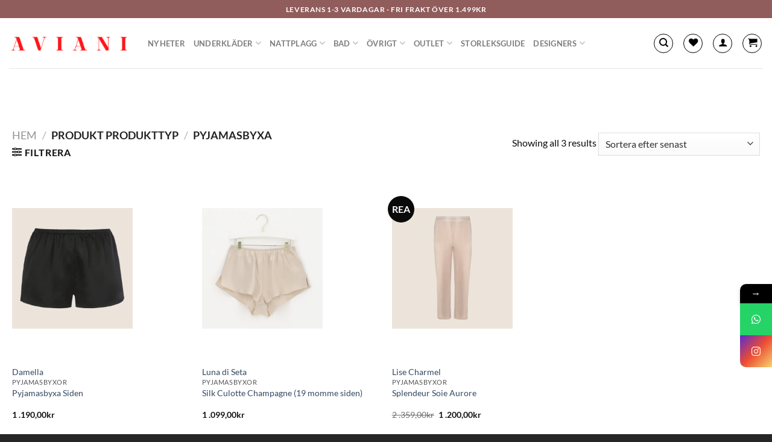

--- FILE ---
content_type: text/html; charset=UTF-8
request_url: https://aviani.se/produkttyp/pyjamasbyxa/
body_size: 48096
content:
<!DOCTYPE html>
<html lang="sv-SE" class="loading-site no-js">
<head>
	<meta charset="UTF-8" />
	<link rel="profile" href="http://gmpg.org/xfn/11" />
	<link rel="pingback" href="https://aviani.se/xmlrpc.php" />

					<script>document.documentElement.className = document.documentElement.className + ' yes-js js_active js'</script>
			<script>(function(html){html.className = html.className.replace(/\bno-js\b/,'js')})(document.documentElement);</script>
			<style>								
					form#stickyelements-form input::-moz-placeholder{
						color: #4F4F4F;
					} 
					form#stickyelements-form input::-ms-input-placeholder{
						color: #4F4F4F					} 
					form#stickyelements-form input::-webkit-input-placeholder{
						color: #4F4F4F					}
					form#stickyelements-form input::placeholder{
						color: #4F4F4F					}
					form#stickyelements-form textarea::placeholder {
						color: #4F4F4F					}
					form#stickyelements-form textarea::-moz-placeholder {
						color: #4F4F4F					}					
			</style>	
			<meta name='robots' content='index, follow, max-image-preview:large, max-snippet:-1, max-video-preview:-1' />
	<style>img:is([sizes="auto" i], [sizes^="auto," i]) { contain-intrinsic-size: 3000px 1500px }</style>
	
<!-- Google Tag Manager for WordPress by gtm4wp.com -->
<script data-cfasync="false" data-pagespeed-no-defer>
	var gtm4wp_datalayer_name = "dataLayer";
	var dataLayer = dataLayer || [];
	const gtm4wp_use_sku_instead = false;
	const gtm4wp_currency = 'SEK';
	const gtm4wp_product_per_impression = 10;
	const gtm4wp_clear_ecommerce = false;
</script>
<!-- End Google Tag Manager for WordPress by gtm4wp.com --><meta name="viewport" content="width=device-width, initial-scale=1" /><script>window._wca = window._wca || [];</script>

	<!-- This site is optimized with the Yoast SEO plugin v24.0 - https://yoast.com/wordpress/plugins/seo/ -->
	<title>Pyjamasbyxa Archives - A V I A N I - Passion for Lingerie</title>
	<link rel="canonical" href="https://aviani.se/produkttyp/pyjamasbyxa/" />
	<meta property="og:locale" content="sv_SE" />
	<meta property="og:type" content="article" />
	<meta property="og:title" content="Pyjamasbyxa Archives - A V I A N I - Passion for Lingerie" />
	<meta property="og:url" content="https://aviani.se/produkttyp/pyjamasbyxa/" />
	<meta property="og:site_name" content="A V I A N I - Passion for Lingerie" />
	<script type="application/ld+json" class="yoast-schema-graph">{"@context":"https://schema.org","@graph":[{"@type":"CollectionPage","@id":"https://aviani.se/produkttyp/pyjamasbyxa/","url":"https://aviani.se/produkttyp/pyjamasbyxa/","name":"Pyjamasbyxa Archives - A V I A N I - Passion for Lingerie","isPartOf":{"@id":"https://aviani.se/#website"},"primaryImageOfPage":{"@id":"https://aviani.se/produkttyp/pyjamasbyxa/#primaryimage"},"image":{"@id":"https://aviani.se/produkttyp/pyjamasbyxa/#primaryimage"},"thumbnailUrl":"https://aviani.se/wp-content/uploads/2025/10/74002-000-Damella-pyjamasbyxa-siden-black-fram-AVIANI.webp","breadcrumb":{"@id":"https://aviani.se/produkttyp/pyjamasbyxa/#breadcrumb"},"inLanguage":"sv-SE"},{"@type":"ImageObject","inLanguage":"sv-SE","@id":"https://aviani.se/produkttyp/pyjamasbyxa/#primaryimage","url":"https://aviani.se/wp-content/uploads/2025/10/74002-000-Damella-pyjamasbyxa-siden-black-fram-AVIANI.webp","contentUrl":"https://aviani.se/wp-content/uploads/2025/10/74002-000-Damella-pyjamasbyxa-siden-black-fram-AVIANI.webp","width":1100,"height":1100},{"@type":"BreadcrumbList","@id":"https://aviani.se/produkttyp/pyjamasbyxa/#breadcrumb","itemListElement":[{"@type":"ListItem","position":1,"name":"Home","item":"https://aviani.se/"},{"@type":"ListItem","position":2,"name":"Pyjamasbyxa"}]},{"@type":"WebSite","@id":"https://aviani.se/#website","url":"https://aviani.se/","name":"A V I A N I - Passion for Lingerie","description":"Alla kvinnor är vackra precis som dom är","potentialAction":[{"@type":"SearchAction","target":{"@type":"EntryPoint","urlTemplate":"https://aviani.se/?s={search_term_string}"},"query-input":{"@type":"PropertyValueSpecification","valueRequired":true,"valueName":"search_term_string"}}],"inLanguage":"sv-SE"}]}</script>
	<!-- / Yoast SEO plugin. -->


<link rel='dns-prefetch' href='//stats.wp.com' />
<link rel='dns-prefetch' href='//capi-automation.s3.us-east-2.amazonaws.com' />
<link rel='dns-prefetch' href='//code.tidio.co' />
<link rel='dns-prefetch' href='//fonts.googleapis.com' />
<link rel='prefetch' href='https://aviani.se/wp-content/themes/flatsome/assets/js/flatsome.js?ver=a0a7aee297766598a20e' />
<link rel='prefetch' href='https://aviani.se/wp-content/themes/flatsome/assets/js/chunk.slider.js?ver=3.18.6' />
<link rel='prefetch' href='https://aviani.se/wp-content/themes/flatsome/assets/js/chunk.popups.js?ver=3.18.6' />
<link rel='prefetch' href='https://aviani.se/wp-content/themes/flatsome/assets/js/chunk.tooltips.js?ver=3.18.6' />
<link rel='prefetch' href='https://aviani.se/wp-content/themes/flatsome/assets/js/woocommerce.js?ver=49415fe6a9266f32f1f2' />
<link rel="alternate" type="application/rss+xml" title="A V I A N I - Passion for Lingerie &raquo; Webbflöde" href="https://aviani.se/feed/" />
<link rel="alternate" type="application/rss+xml" title="Webbflöde för A V I A N I - Passion for Lingerie &raquo; Pyjamasbyxa, Produkttyp" href="https://aviani.se/produkttyp/pyjamasbyxa/feed/" />
<script>
window._wpemojiSettings = {"baseUrl":"https:\/\/s.w.org\/images\/core\/emoji\/15.0.3\/72x72\/","ext":".png","svgUrl":"https:\/\/s.w.org\/images\/core\/emoji\/15.0.3\/svg\/","svgExt":".svg","source":{"concatemoji":"https:\/\/aviani.se\/wp-includes\/js\/wp-emoji-release.min.js?ver=6.7.4"}};
/*! This file is auto-generated */
!function(i,n){var o,s,e;function c(e){try{var t={supportTests:e,timestamp:(new Date).valueOf()};sessionStorage.setItem(o,JSON.stringify(t))}catch(e){}}function p(e,t,n){e.clearRect(0,0,e.canvas.width,e.canvas.height),e.fillText(t,0,0);var t=new Uint32Array(e.getImageData(0,0,e.canvas.width,e.canvas.height).data),r=(e.clearRect(0,0,e.canvas.width,e.canvas.height),e.fillText(n,0,0),new Uint32Array(e.getImageData(0,0,e.canvas.width,e.canvas.height).data));return t.every(function(e,t){return e===r[t]})}function u(e,t,n){switch(t){case"flag":return n(e,"\ud83c\udff3\ufe0f\u200d\u26a7\ufe0f","\ud83c\udff3\ufe0f\u200b\u26a7\ufe0f")?!1:!n(e,"\ud83c\uddfa\ud83c\uddf3","\ud83c\uddfa\u200b\ud83c\uddf3")&&!n(e,"\ud83c\udff4\udb40\udc67\udb40\udc62\udb40\udc65\udb40\udc6e\udb40\udc67\udb40\udc7f","\ud83c\udff4\u200b\udb40\udc67\u200b\udb40\udc62\u200b\udb40\udc65\u200b\udb40\udc6e\u200b\udb40\udc67\u200b\udb40\udc7f");case"emoji":return!n(e,"\ud83d\udc26\u200d\u2b1b","\ud83d\udc26\u200b\u2b1b")}return!1}function f(e,t,n){var r="undefined"!=typeof WorkerGlobalScope&&self instanceof WorkerGlobalScope?new OffscreenCanvas(300,150):i.createElement("canvas"),a=r.getContext("2d",{willReadFrequently:!0}),o=(a.textBaseline="top",a.font="600 32px Arial",{});return e.forEach(function(e){o[e]=t(a,e,n)}),o}function t(e){var t=i.createElement("script");t.src=e,t.defer=!0,i.head.appendChild(t)}"undefined"!=typeof Promise&&(o="wpEmojiSettingsSupports",s=["flag","emoji"],n.supports={everything:!0,everythingExceptFlag:!0},e=new Promise(function(e){i.addEventListener("DOMContentLoaded",e,{once:!0})}),new Promise(function(t){var n=function(){try{var e=JSON.parse(sessionStorage.getItem(o));if("object"==typeof e&&"number"==typeof e.timestamp&&(new Date).valueOf()<e.timestamp+604800&&"object"==typeof e.supportTests)return e.supportTests}catch(e){}return null}();if(!n){if("undefined"!=typeof Worker&&"undefined"!=typeof OffscreenCanvas&&"undefined"!=typeof URL&&URL.createObjectURL&&"undefined"!=typeof Blob)try{var e="postMessage("+f.toString()+"("+[JSON.stringify(s),u.toString(),p.toString()].join(",")+"));",r=new Blob([e],{type:"text/javascript"}),a=new Worker(URL.createObjectURL(r),{name:"wpTestEmojiSupports"});return void(a.onmessage=function(e){c(n=e.data),a.terminate(),t(n)})}catch(e){}c(n=f(s,u,p))}t(n)}).then(function(e){for(var t in e)n.supports[t]=e[t],n.supports.everything=n.supports.everything&&n.supports[t],"flag"!==t&&(n.supports.everythingExceptFlag=n.supports.everythingExceptFlag&&n.supports[t]);n.supports.everythingExceptFlag=n.supports.everythingExceptFlag&&!n.supports.flag,n.DOMReady=!1,n.readyCallback=function(){n.DOMReady=!0}}).then(function(){return e}).then(function(){var e;n.supports.everything||(n.readyCallback(),(e=n.source||{}).concatemoji?t(e.concatemoji):e.wpemoji&&e.twemoji&&(t(e.twemoji),t(e.wpemoji)))}))}((window,document),window._wpemojiSettings);
</script>
<link rel='stylesheet' id='acfwf-wc-cart-block-integration-css' href='https://aviani.se/wp-content/plugins/advanced-coupons-for-woocommerce-free/dist/assets/index-467dde24.css?ver=1733592991' type='text/css' media='all' />
<link rel='stylesheet' id='swish-ecommerce-checkout-blocks-style-css' href='https://aviani.se/wp-content/plugins/woocommerce-gateway-swish-ecommerce/assets/css/swish-ecommerce-checkout-block.css?ver=939bb1180bde39812a89' type='text/css' media='all' />
<link rel='stylesheet' id='acfwf-wc-checkout-block-integration-css' href='https://aviani.se/wp-content/plugins/advanced-coupons-for-woocommerce-free/dist/assets/index-2a7d8588.css?ver=1733592991' type='text/css' media='all' />
<link rel='stylesheet' id='sbi_styles-css' href='https://aviani.se/wp-content/plugins/instagram-feed/css/sbi-styles.min.css?ver=6.6.1' type='text/css' media='all' />
<style id='wp-emoji-styles-inline-css' type='text/css'>

	img.wp-smiley, img.emoji {
		display: inline !important;
		border: none !important;
		box-shadow: none !important;
		height: 1em !important;
		width: 1em !important;
		margin: 0 0.07em !important;
		vertical-align: -0.1em !important;
		background: none !important;
		padding: 0 !important;
	}
</style>
<style id='wp-block-library-inline-css' type='text/css'>
:root{--wp-admin-theme-color:#007cba;--wp-admin-theme-color--rgb:0,124,186;--wp-admin-theme-color-darker-10:#006ba1;--wp-admin-theme-color-darker-10--rgb:0,107,161;--wp-admin-theme-color-darker-20:#005a87;--wp-admin-theme-color-darker-20--rgb:0,90,135;--wp-admin-border-width-focus:2px;--wp-block-synced-color:#7a00df;--wp-block-synced-color--rgb:122,0,223;--wp-bound-block-color:var(--wp-block-synced-color)}@media (min-resolution:192dpi){:root{--wp-admin-border-width-focus:1.5px}}.wp-element-button{cursor:pointer}:root{--wp--preset--font-size--normal:16px;--wp--preset--font-size--huge:42px}:root .has-very-light-gray-background-color{background-color:#eee}:root .has-very-dark-gray-background-color{background-color:#313131}:root .has-very-light-gray-color{color:#eee}:root .has-very-dark-gray-color{color:#313131}:root .has-vivid-green-cyan-to-vivid-cyan-blue-gradient-background{background:linear-gradient(135deg,#00d084,#0693e3)}:root .has-purple-crush-gradient-background{background:linear-gradient(135deg,#34e2e4,#4721fb 50%,#ab1dfe)}:root .has-hazy-dawn-gradient-background{background:linear-gradient(135deg,#faaca8,#dad0ec)}:root .has-subdued-olive-gradient-background{background:linear-gradient(135deg,#fafae1,#67a671)}:root .has-atomic-cream-gradient-background{background:linear-gradient(135deg,#fdd79a,#004a59)}:root .has-nightshade-gradient-background{background:linear-gradient(135deg,#330968,#31cdcf)}:root .has-midnight-gradient-background{background:linear-gradient(135deg,#020381,#2874fc)}.has-regular-font-size{font-size:1em}.has-larger-font-size{font-size:2.625em}.has-normal-font-size{font-size:var(--wp--preset--font-size--normal)}.has-huge-font-size{font-size:var(--wp--preset--font-size--huge)}.has-text-align-center{text-align:center}.has-text-align-left{text-align:left}.has-text-align-right{text-align:right}#end-resizable-editor-section{display:none}.aligncenter{clear:both}.items-justified-left{justify-content:flex-start}.items-justified-center{justify-content:center}.items-justified-right{justify-content:flex-end}.items-justified-space-between{justify-content:space-between}.screen-reader-text{border:0;clip:rect(1px,1px,1px,1px);clip-path:inset(50%);height:1px;margin:-1px;overflow:hidden;padding:0;position:absolute;width:1px;word-wrap:normal!important}.screen-reader-text:focus{background-color:#ddd;clip:auto!important;clip-path:none;color:#444;display:block;font-size:1em;height:auto;left:5px;line-height:normal;padding:15px 23px 14px;text-decoration:none;top:5px;width:auto;z-index:100000}html :where(.has-border-color){border-style:solid}html :where([style*=border-top-color]){border-top-style:solid}html :where([style*=border-right-color]){border-right-style:solid}html :where([style*=border-bottom-color]){border-bottom-style:solid}html :where([style*=border-left-color]){border-left-style:solid}html :where([style*=border-width]){border-style:solid}html :where([style*=border-top-width]){border-top-style:solid}html :where([style*=border-right-width]){border-right-style:solid}html :where([style*=border-bottom-width]){border-bottom-style:solid}html :where([style*=border-left-width]){border-left-style:solid}html :where(img[class*=wp-image-]){height:auto;max-width:100%}:where(figure){margin:0 0 1em}html :where(.is-position-sticky){--wp-admin--admin-bar--position-offset:var(--wp-admin--admin-bar--height,0px)}@media screen and (max-width:600px){html :where(.is-position-sticky){--wp-admin--admin-bar--position-offset:0px}}
</style>
<link rel='stylesheet' id='woolentor-block-common-css' href='https://aviani.se/wp-content/plugins/woolentor-addons/woolentor-blocks/assets/css/common-style.css?ver=3.0.2' type='text/css' media='all' />
<link rel='stylesheet' id='woolentor-block-default-css' href='https://aviani.se/wp-content/plugins/woolentor-addons/woolentor-blocks/assets/css/style-index.css?ver=3.0.2' type='text/css' media='all' />
<link rel='stylesheet' id='contact-form-7-css' href='https://aviani.se/wp-content/plugins/contact-form-7/includes/css/styles.css?ver=6.0.1' type='text/css' media='all' />
<style id='woocommerce-inline-inline-css' type='text/css'>
.woocommerce form .form-row .required { visibility: visible; }
</style>
<link rel='stylesheet' id='woorule-alert-css' href='https://aviani.se/wp-content/plugins/woorule/assets/woorule-alert.min.css?ver=3.0.4' type='text/css' media='all' />
<link rel='stylesheet' id='brands-styles-css' href='https://aviani.se/wp-content/plugins/woocommerce-brands/assets/css/style.css?ver=1.6.66' type='text/css' media='all' />
<link rel='stylesheet' id='cmplz-general-css' href='https://aviani.se/wp-content/plugins/complianz-gdpr/assets/css/cookieblocker.min.css?ver=1732513104' type='text/css' media='all' />
<link rel='stylesheet' id='slick-css' href='https://aviani.se/wp-content/plugins/maxslider/assets/vendor/slick/slick.css?ver=1.6.0' type='text/css' media='all' />
<link rel='stylesheet' id='maxslider-css' href='https://aviani.se/wp-content/plugins/maxslider/assets/css/maxslider.css?ver=1.2.4' type='text/css' media='all' />
<link rel='stylesheet' id='woo-variation-swatches-css' href='https://aviani.se/wp-content/plugins/woo-variation-swatches/assets/css/frontend.min.css?ver=1734441100' type='text/css' media='all' />
<style id='woo-variation-swatches-inline-css' type='text/css'>
:root {
--wvs-tick:url("data:image/svg+xml;utf8,%3Csvg filter='drop-shadow(0px 0px 2px rgb(0 0 0 / .8))' xmlns='http://www.w3.org/2000/svg'  viewBox='0 0 30 30'%3E%3Cpath fill='none' stroke='%23ffffff' stroke-linecap='round' stroke-linejoin='round' stroke-width='4' d='M4 16L11 23 27 7'/%3E%3C/svg%3E");

--wvs-cross:url("data:image/svg+xml;utf8,%3Csvg filter='drop-shadow(0px 0px 5px rgb(255 255 255 / .6))' xmlns='http://www.w3.org/2000/svg' width='72px' height='72px' viewBox='0 0 24 24'%3E%3Cpath fill='none' stroke='%23ff0000' stroke-linecap='round' stroke-width='0.6' d='M5 5L19 19M19 5L5 19'/%3E%3C/svg%3E");
--wvs-single-product-item-width:30px;
--wvs-single-product-item-height:30px;
--wvs-single-product-item-font-size:12px}
</style>
<link rel='stylesheet' id='advanced_nav_css-css' href='https://aviani.se/wp-content/plugins/woocommerce-ajax-layered-nav/assets/css/advanced_nav.css?ver=1.7.0' type='text/css' media='all' />
<link rel='stylesheet' id='font-awesome-css' href='https://aviani.se/wp-content/plugins/elementor/assets/lib/font-awesome/css/font-awesome.min.css?ver=4.7.0' type='text/css' media='all' />
<style id='font-awesome-inline-css' type='text/css'>
[data-font="FontAwesome"]:before {font-family: 'FontAwesome' !important;content: attr(data-icon) !important;speak: none !important;font-weight: normal !important;font-variant: normal !important;text-transform: none !important;line-height: 1 !important;font-style: normal !important;-webkit-font-smoothing: antialiased !important;-moz-osx-font-smoothing: grayscale !important;}
</style>
<link rel='stylesheet' id='simple-line-icons-wl-css' href='https://aviani.se/wp-content/plugins/woolentor-addons/assets/css/simple-line-icons.css?ver=3.0.2' type='text/css' media='all' />
<link rel='stylesheet' id='htflexboxgrid-css' href='https://aviani.se/wp-content/plugins/woolentor-addons/assets/css/htflexboxgrid.css?ver=3.0.2' type='text/css' media='all' />
<link rel='stylesheet' id='woolentor-widgets-css' href='https://aviani.se/wp-content/plugins/woolentor-addons/assets/css/woolentor-widgets.css?ver=3.0.2' type='text/css' media='all' />
<link rel='stylesheet' id='photoswipe-css' href='https://aviani.se/wp-content/plugins/woocommerce/assets/css/photoswipe/photoswipe.min.css?ver=9.4.3' type='text/css' media='all' />
<link rel='stylesheet' id='photoswipe-default-skin-css' href='https://aviani.se/wp-content/plugins/woocommerce/assets/css/photoswipe/default-skin/default-skin.min.css?ver=9.4.3' type='text/css' media='all' />
<link rel='stylesheet' id='woolentor-quickview-css' href='https://aviani.se/wp-content/plugins/woolentor-addons/includes/modules/quickview/assets/css/frontend.css?ver=3.0.2' type='text/css' media='all' />
<link rel='stylesheet' id='flatsome-woocommerce-wishlist-css' href='https://aviani.se/wp-content/themes/flatsome/inc/integrations/wc-yith-wishlist/wishlist.css?ver=3.10.2' type='text/css' media='all' />
<link rel='stylesheet' id='mediaelement-css' href='https://aviani.se/wp-includes/js/mediaelement/mediaelementplayer-legacy.min.css?ver=4.2.17' type='text/css' media='all' />
<link rel='stylesheet' id='jet-woo-product-gallery-css' href='https://aviani.se/wp-content/plugins/jet-woo-product-gallery/assets/css/jet-woo-product-gallery.css?ver=2.1.13.2' type='text/css' media='all' />
<link rel='stylesheet' id='flatsome-swatches-frontend-css' href='https://aviani.se/wp-content/themes/flatsome/assets/css/extensions/flatsome-swatches-frontend.css?ver=3.18.6' type='text/css' media='all' />
<link rel='stylesheet' id='flatsome-main-css' href='https://aviani.se/wp-content/themes/flatsome/assets/css/flatsome.css?ver=3.18.6' type='text/css' media='all' />
<style id='flatsome-main-inline-css' type='text/css'>
@font-face {
				font-family: "fl-icons";
				font-display: block;
				src: url(https://aviani.se/wp-content/themes/flatsome/assets/css/icons/fl-icons.eot?v=3.18.6);
				src:
					url(https://aviani.se/wp-content/themes/flatsome/assets/css/icons/fl-icons.eot#iefix?v=3.18.6) format("embedded-opentype"),
					url(https://aviani.se/wp-content/themes/flatsome/assets/css/icons/fl-icons.woff2?v=3.18.6) format("woff2"),
					url(https://aviani.se/wp-content/themes/flatsome/assets/css/icons/fl-icons.ttf?v=3.18.6) format("truetype"),
					url(https://aviani.se/wp-content/themes/flatsome/assets/css/icons/fl-icons.woff?v=3.18.6) format("woff"),
					url(https://aviani.se/wp-content/themes/flatsome/assets/css/icons/fl-icons.svg?v=3.18.6#fl-icons) format("svg");
			}
</style>
<link rel='stylesheet' id='flatsome-shop-css' href='https://aviani.se/wp-content/themes/flatsome/assets/css/flatsome-shop.css?ver=3.18.6' type='text/css' media='all' />
<link rel='stylesheet' id='flatsome-style-css' href='https://aviani.se/wp-content/themes/flatsome/style.css?ver=3.18.6' type='text/css' media='all' />
<link rel='stylesheet' id='mystickyelements-google-fonts-css' href='https://fonts.googleapis.com/css?family=Poppins%3A400%2C500%2C600%2C700&#038;ver=6.7.4' type='text/css' media='all' />
<link rel='stylesheet' id='font-awesome-css-css' href='https://aviani.se/wp-content/plugins/mystickyelements/css/font-awesome.min.css?ver=2.2.3' type='text/css' media='all' />
<link rel='stylesheet' id='mystickyelements-front-css-css' href='https://aviani.se/wp-content/plugins/mystickyelements/css/mystickyelements-front.min.css?ver=2.2.3' type='text/css' media='all' />
<link rel='stylesheet' id='intl-tel-input-css' href='https://aviani.se/wp-content/plugins/mystickyelements/intl-tel-input-src/build/css/intlTelInput.css?ver=2.2.3' type='text/css' media='all' />
<script type="text/template" id="tmpl-variation-template">
	<div class="woocommerce-variation-description">{{{ data.variation.variation_description }}}</div>
	<div class="woocommerce-variation-price">{{{ data.variation.price_html }}}</div>
	<div class="woocommerce-variation-availability">{{{ data.variation.availability_html }}}</div>
</script>
<script type="text/template" id="tmpl-unavailable-variation-template">
	<p role="alert">Den här produkten är inte tillgänglig. Välj en annan kombination.</p>
</script>
<script src="https://aviani.se/wp-includes/js/jquery/jquery.min.js?ver=3.7.1" id="jquery-core-js"></script>
<script src="https://aviani.se/wp-includes/js/jquery/jquery-migrate.min.js?ver=3.4.1" id="jquery-migrate-js"></script>
<script src="https://aviani.se/wp-content/plugins/woocommerce/assets/js/jquery-blockui/jquery.blockUI.min.js?ver=2.7.0-wc.9.4.3" id="jquery-blockui-js" data-wp-strategy="defer"></script>
<script src="https://aviani.se/wp-content/plugins/woocommerce/assets/js/js-cookie/js.cookie.min.js?ver=2.1.4-wc.9.4.3" id="js-cookie-js" data-wp-strategy="defer"></script>
<script src="https://aviani.se/wp-includes/js/underscore.min.js?ver=1.13.7" id="underscore-js"></script>
<script id="wp-util-js-extra">
var _wpUtilSettings = {"ajax":{"url":"\/wp-admin\/admin-ajax.php"}};
</script>
<script src="https://aviani.se/wp-includes/js/wp-util.min.js?ver=6.7.4" id="wp-util-js"></script>
<script src="https://aviani.se/wp-content/plugins/woocommerce/assets/js/photoswipe/photoswipe.min.js?ver=4.1.1-wc.9.4.3" id="photoswipe-js" data-wp-strategy="defer"></script>
<script id="WCPAY_ASSETS-js-extra">
var wcpayAssets = {"url":"https:\/\/aviani.se\/wp-content\/plugins\/woocommerce-payments\/dist\/"};
</script>
<script type="text/plain" data-service="jetpack-statistics" data-category="statistics" data-cmplz-src="https://stats.wp.com/s-202549.js" id="woocommerce-analytics-js" defer data-wp-strategy="defer"></script>
<link rel="https://api.w.org/" href="https://aviani.se/wp-json/" /><link rel="EditURI" type="application/rsd+xml" title="RSD" href="https://aviani.se/xmlrpc.php?rsd" />
<meta name="generator" content="WordPress 6.7.4" />
<meta name="generator" content="WooCommerce 9.4.3" />

<!-- This website runs the Product Feed PRO for WooCommerce by AdTribes.io plugin - version 13.4.0 -->
	<style>img#wpstats{display:none}</style>
					<style>.cmplz-hidden {
					display: none !important;
				}</style>
<!-- Google Tag Manager for WordPress by gtm4wp.com -->
<!-- GTM Container placement set to automatic -->
<script data-cfasync="false" data-pagespeed-no-defer type="text/javascript">
	var dataLayer_content = {"pagePostType":"product","pagePostType2":"tax-product","pageCategory":[]};
	dataLayer.push( dataLayer_content );
</script>
<script data-cfasync="false">
(function(w,d,s,l,i){w[l]=w[l]||[];w[l].push({'gtm.start':
new Date().getTime(),event:'gtm.js'});var f=d.getElementsByTagName(s)[0],
j=d.createElement(s),dl=l!='dataLayer'?'&l='+l:'';j.async=true;j.src=
'//www.googletagmanager.com/gtm.js?id='+i+dl;f.parentNode.insertBefore(j,f);
})(window,document,'script','dataLayer','GTM-W5XR73N7');
</script>
<!-- End Google Tag Manager for WordPress by gtm4wp.com --><!-- Google site verification - Google for WooCommerce -->
<meta name="google-site-verification" content="apHQz8HRJOx_NevQjU5eFR2cF1lcyvwIGEMMm0Tw29w" />
<style>.bg{opacity: 0; transition: opacity 1s; -webkit-transition: opacity 1s;} .bg-loaded{opacity: 1;}</style>	<noscript><style>.woocommerce-product-gallery{ opacity: 1 !important; }</style></noscript>
	<meta name="generator" content="Elementor 3.26.0; features: e_font_icon_svg, additional_custom_breakpoints, e_element_cache; settings: css_print_method-external, google_font-enabled, font_display-swap">
<link rel="preconnect" href="//code.tidio.co">			<script data-service="facebook" data-category="marketing"  type="text/plain">
				!function(f,b,e,v,n,t,s){if(f.fbq)return;n=f.fbq=function(){n.callMethod?
					n.callMethod.apply(n,arguments):n.queue.push(arguments)};if(!f._fbq)f._fbq=n;
					n.push=n;n.loaded=!0;n.version='2.0';n.queue=[];t=b.createElement(e);t.async=!0;
					t.src=v;s=b.getElementsByTagName(e)[0];s.parentNode.insertBefore(t,s)}(window,
					document,'script','https://connect.facebook.net/en_US/fbevents.js');
			</script>
			<!-- WooCommerce Facebook Integration Begin -->
			<script data-service="facebook" data-category="marketing"  type="text/plain">

				fbq('init', '5153900917960876', {}, {
    "agent": "woocommerce_6-9.4.3-3.5.14"
});

				document.addEventListener( 'DOMContentLoaded', function() {
					// Insert placeholder for events injected when a product is added to the cart through AJAX.
					document.body.insertAdjacentHTML( 'beforeend', '<div class=\"wc-facebook-pixel-event-placeholder\"></div>' );
				}, false );

			</script>
			<!-- WooCommerce Facebook Integration End -->
						<style>
				.e-con.e-parent:nth-of-type(n+4):not(.e-lazyloaded):not(.e-no-lazyload),
				.e-con.e-parent:nth-of-type(n+4):not(.e-lazyloaded):not(.e-no-lazyload) * {
					background-image: none !important;
				}
				@media screen and (max-height: 1024px) {
					.e-con.e-parent:nth-of-type(n+3):not(.e-lazyloaded):not(.e-no-lazyload),
					.e-con.e-parent:nth-of-type(n+3):not(.e-lazyloaded):not(.e-no-lazyload) * {
						background-image: none !important;
					}
				}
				@media screen and (max-height: 640px) {
					.e-con.e-parent:nth-of-type(n+2):not(.e-lazyloaded):not(.e-no-lazyload),
					.e-con.e-parent:nth-of-type(n+2):not(.e-lazyloaded):not(.e-no-lazyload) * {
						background-image: none !important;
					}
				}
			</style>
			<link rel="modulepreload" href="https://aviani.se/wp-content/plugins/advanced-coupons-for-woocommerce-free/dist/common/NoticesPlugin.4b31c3cc.js"  /><link rel="modulepreload" href="https://aviani.se/wp-content/plugins/advanced-coupons-for-woocommerce-free/dist/common/NoticesPlugin.4b31c3cc.js"  /><style class='wp-fonts-local' type='text/css'>
@font-face{font-family:Inter;font-style:normal;font-weight:300 900;font-display:fallback;src:url('https://aviani.se/wp-content/plugins/woocommerce/assets/fonts/Inter-VariableFont_slnt,wght.woff2') format('woff2');font-stretch:normal;}
@font-face{font-family:Cardo;font-style:normal;font-weight:400;font-display:fallback;src:url('https://aviani.se/wp-content/plugins/woocommerce/assets/fonts/cardo_normal_400.woff2') format('woff2');}
</style>
<style id="custom-css" type="text/css">:root {--primary-color: #0a0a0a;--fs-color-primary: #0a0a0a;--fs-color-secondary: #0a0a0a;--fs-color-success: #ffffff;--fs-color-alert: #b20000;--fs-experimental-link-color: #334862;--fs-experimental-link-color-hover: #111;}.tooltipster-base {--tooltip-color: #fff;--tooltip-bg-color: #000000;}.off-canvas-right .mfp-content, .off-canvas-left .mfp-content {--drawer-width: 300px;}.off-canvas .mfp-content.off-canvas-cart {--drawer-width: 360px;}.container-width, .full-width .ubermenu-nav, .container, .row{max-width: 1270px}.row.row-collapse{max-width: 1240px}.row.row-small{max-width: 1262.5px}.row.row-large{max-width: 1300px}.header-main{height: 83px}#logo img{max-height: 83px}#logo{width:200px;}.header-top{min-height: 30px}.transparent .header-main{height: 90px}.transparent #logo img{max-height: 90px}.has-transparent + .page-title:first-of-type,.has-transparent + #main > .page-title,.has-transparent + #main > div > .page-title,.has-transparent + #main .page-header-wrapper:first-of-type .page-title{padding-top: 120px;}.header.show-on-scroll,.stuck .header-main{height:70px!important}.stuck #logo img{max-height: 70px!important}.header-bg-color {background-color: #ffffff}.header-bottom {background-color: #f1f1f1}.header-main .nav > li > a{line-height: 16px }@media (max-width: 549px) {.header-main{height: 70px}#logo img{max-height: 70px}}.header-top{background-color:#905d5c!important;}body{color: #0a0a0a}h1,h2,h3,h4,h5,h6,.heading-font{color: #0a0a0a;}body{font-family: Lato, sans-serif;}body {font-weight: 400;font-style: normal;}.nav > li > a {font-family: Lato, sans-serif;}.mobile-sidebar-levels-2 .nav > li > ul > li > a {font-family: Lato, sans-serif;}.nav > li > a,.mobile-sidebar-levels-2 .nav > li > ul > li > a {font-weight: 700;font-style: normal;}h1,h2,h3,h4,h5,h6,.heading-font, .off-canvas-center .nav-sidebar.nav-vertical > li > a{font-family: Lato, sans-serif;}h1,h2,h3,h4,h5,h6,.heading-font,.banner h1,.banner h2 {font-weight: 700;font-style: normal;}.alt-font{font-family: "Dancing Script", sans-serif;}.alt-font {font-weight: 400!important;font-style: normal!important;}@media screen and (min-width: 550px){.products .box-vertical .box-image{min-width: 600px!important;width: 600px!important;}}.absolute-footer, html{background-color: #262626}.nav-vertical-fly-out > li + li {border-top-width: 1px; border-top-style: solid;}/* Custom CSS */.icon-search, .icon-shopping-cart, .icon-user, .wishlist-icon{color: black;}/* .icon-search, .icon-shopping-cart, .icon-user, .wishlist-icon:hover{background-color: white;} */.is-outline {color: black;}/* Limit the width of the gallery container */.woocommerce-product-gallery__wrapper {max-width: 100%;overflow: hidden;}/* Adjust the width of each slide */.woocommerce-product-gallery__image {width: auto !important;max-width: 100%;margin-right: 10px;}/* Control the overall slider width */.product-gallery-slider {max-width: 100%;}/* Ensure images fit within their container */.product-gallery-slider img {width: 100%;height: auto;object-fit: contain;}/* Hide slider with broken lightbox gallery */.flex-control-nav.flex-control-thumbs {display: none;}.label-new.menu-item > a:after{content:"Ny";}.label-hot.menu-item > a:after{content:"Het";}.label-sale.menu-item > a:after{content:"Rea";}.label-popular.menu-item > a:after{content:"Populär";}</style>		<style type="text/css" id="wp-custom-css">
			p{
	margin: 0px !important;
	padding: 0px !important;
}

img.attachment-woocommerce_thumbnail.size-woocommerce_thumbnail {
    width: 200px;
    height: 300px;
    object-fit: contain;
}

.absolute-footer.dark.medium-text-center.small-text-center {
    display: none;
}

.hide-for-small {
    border-top: solid 1px;
}

@media only screen and (min-width: 600px){
.menu-item-16029, .menu-item-16037, .menu-item-16048, .menu-item-16101, .menu-item-16112, .menu-item-16124, .menu-item-16144, .menu-item-16145, .menu-item-16146, .menu-item-16152, .menu-item-16094 {
    display: none !important;
}
	}

.wc-layered-nav-term a {
    background-color: #eee;
    padding: 4px;
    color: #737373;
    border: 1px solid #dbdbd1;
    width: 66px;
		font-size: 14px;
}

.widget_layered_nav .ajax-layered ul {
    display: grid;
    grid-template-columns: repeat(4, 1fr);
    grid-template-rows: repeat(5, 1fr);
    grid-column-gap: 6px;
    grid-row-gap: 6px;
}
.off-canvas-left .mfp-content, .off-canvas-right .mfp-content{
	width: 364px;
}


.tab-panels p {
    color: black;
}



.ajax-layered .colors li:nth-child(1) a {
    background: conic-gradient(red, yellow, lime, aqua, blue, fuchsia, red), conic-gradient(from 90deg, red, yellow, lime, aqua, blue, fuchsia, red) !important;
    background-blend-mode: overlay, normal;
}

li.cat-item.cat-item-15 {
    display: none;
}

.hide-for-small {
    border-top: 0;
}

input#form-field-field_ba4e5c5-0 {
    padding: 0;
    margin: 0;
}

.mystickyelements-fixed {
    top: 75%;
}

li.html.custom.html_topbar_left.tooltipstered {
    text-align: center !important;
}


.price-wrapper {
    padding: 18px 18px 18px 0px;
}

.wp-block-group__inner-container.is-layout-flow.wp-block-group-is-layout-flow ul li {
    text-align: center;
    list-style: none;
}

.shop-page-title.category-page-title.page-title {
    padding-top: 80px;
}

.loading-spin, .processing:before{
	display: none !important;
}

div#accordion-description-content {
    color: black !important;
}		</style>
		<style id="flatsome-swatches-css" type="text/css"></style><style id="flatsome-variation-images-css">.ux-additional-variation-images-thumbs-placeholder {max-height: 0;opacity: 0;visibility: hidden;transition: visibility .1s, opacity .1s, max-height .2s ease-out;}.ux-additional-variation-images-thumbs-placeholder--visible {max-height: 1000px;opacity: 1;visibility: visible;transition: visibility .2s, opacity .2s, max-height .1s ease-in;}</style><style id="infinite-scroll-css" type="text/css">.page-load-status,.archive .woocommerce-pagination {display: none;}</style><style id="kirki-inline-styles">/* latin-ext */
@font-face {
  font-family: 'Lato';
  font-style: normal;
  font-weight: 400;
  font-display: swap;
  src: url(https://aviani.se/wp-content/fonts/lato/S6uyw4BMUTPHjxAwXjeu.woff2) format('woff2');
  unicode-range: U+0100-02BA, U+02BD-02C5, U+02C7-02CC, U+02CE-02D7, U+02DD-02FF, U+0304, U+0308, U+0329, U+1D00-1DBF, U+1E00-1E9F, U+1EF2-1EFF, U+2020, U+20A0-20AB, U+20AD-20C0, U+2113, U+2C60-2C7F, U+A720-A7FF;
}
/* latin */
@font-face {
  font-family: 'Lato';
  font-style: normal;
  font-weight: 400;
  font-display: swap;
  src: url(https://aviani.se/wp-content/fonts/lato/S6uyw4BMUTPHjx4wXg.woff2) format('woff2');
  unicode-range: U+0000-00FF, U+0131, U+0152-0153, U+02BB-02BC, U+02C6, U+02DA, U+02DC, U+0304, U+0308, U+0329, U+2000-206F, U+20AC, U+2122, U+2191, U+2193, U+2212, U+2215, U+FEFF, U+FFFD;
}
/* latin-ext */
@font-face {
  font-family: 'Lato';
  font-style: normal;
  font-weight: 700;
  font-display: swap;
  src: url(https://aviani.se/wp-content/fonts/lato/S6u9w4BMUTPHh6UVSwaPGR_p.woff2) format('woff2');
  unicode-range: U+0100-02BA, U+02BD-02C5, U+02C7-02CC, U+02CE-02D7, U+02DD-02FF, U+0304, U+0308, U+0329, U+1D00-1DBF, U+1E00-1E9F, U+1EF2-1EFF, U+2020, U+20A0-20AB, U+20AD-20C0, U+2113, U+2C60-2C7F, U+A720-A7FF;
}
/* latin */
@font-face {
  font-family: 'Lato';
  font-style: normal;
  font-weight: 700;
  font-display: swap;
  src: url(https://aviani.se/wp-content/fonts/lato/S6u9w4BMUTPHh6UVSwiPGQ.woff2) format('woff2');
  unicode-range: U+0000-00FF, U+0131, U+0152-0153, U+02BB-02BC, U+02C6, U+02DA, U+02DC, U+0304, U+0308, U+0329, U+2000-206F, U+20AC, U+2122, U+2191, U+2193, U+2212, U+2215, U+FEFF, U+FFFD;
}/* vietnamese */
@font-face {
  font-family: 'Dancing Script';
  font-style: normal;
  font-weight: 400;
  font-display: swap;
  src: url(https://aviani.se/wp-content/fonts/dancing-script/If2cXTr6YS-zF4S-kcSWSVi_sxjsohD9F50Ruu7BMSo3Rep8ltA.woff2) format('woff2');
  unicode-range: U+0102-0103, U+0110-0111, U+0128-0129, U+0168-0169, U+01A0-01A1, U+01AF-01B0, U+0300-0301, U+0303-0304, U+0308-0309, U+0323, U+0329, U+1EA0-1EF9, U+20AB;
}
/* latin-ext */
@font-face {
  font-family: 'Dancing Script';
  font-style: normal;
  font-weight: 400;
  font-display: swap;
  src: url(https://aviani.se/wp-content/fonts/dancing-script/If2cXTr6YS-zF4S-kcSWSVi_sxjsohD9F50Ruu7BMSo3ROp8ltA.woff2) format('woff2');
  unicode-range: U+0100-02BA, U+02BD-02C5, U+02C7-02CC, U+02CE-02D7, U+02DD-02FF, U+0304, U+0308, U+0329, U+1D00-1DBF, U+1E00-1E9F, U+1EF2-1EFF, U+2020, U+20A0-20AB, U+20AD-20C0, U+2113, U+2C60-2C7F, U+A720-A7FF;
}
/* latin */
@font-face {
  font-family: 'Dancing Script';
  font-style: normal;
  font-weight: 400;
  font-display: swap;
  src: url(https://aviani.se/wp-content/fonts/dancing-script/If2cXTr6YS-zF4S-kcSWSVi_sxjsohD9F50Ruu7BMSo3Sup8.woff2) format('woff2');
  unicode-range: U+0000-00FF, U+0131, U+0152-0153, U+02BB-02BC, U+02C6, U+02DA, U+02DC, U+0304, U+0308, U+0329, U+2000-206F, U+20AC, U+2122, U+2191, U+2193, U+2212, U+2215, U+FEFF, U+FFFD;
}</style>
		<!-- Global site tag (gtag.js) - Google Ads: AW-11487386211 - Google for WooCommerce -->
		<script async src="https://www.googletagmanager.com/gtag/js?id=AW-11487386211"></script>
		<script>
			window.dataLayer = window.dataLayer || [];
			function gtag() { dataLayer.push(arguments); }
			gtag( 'consent', 'default', {
				analytics_storage: 'denied',
				ad_storage: 'denied',
				ad_user_data: 'denied',
				ad_personalization: 'denied',
				region: ['AT', 'BE', 'BG', 'HR', 'CY', 'CZ', 'DK', 'EE', 'FI', 'FR', 'DE', 'GR', 'HU', 'IS', 'IE', 'IT', 'LV', 'LI', 'LT', 'LU', 'MT', 'NL', 'NO', 'PL', 'PT', 'RO', 'SK', 'SI', 'ES', 'SE', 'GB', 'CH'],
				wait_for_update: 500,
			} );
			gtag('js', new Date());
			gtag('set', 'developer_id.dOGY3NW', true);
			gtag("config", "AW-11487386211", { "groups": "GLA", "send_page_view": false });		</script>

		</head>

<body data-cmplz=2 class="archive tax-pa_produkttyp term-pyjamasbyxa term-5998 theme-flatsome woocommerce woocommerce-page woocommerce-no-js woo-variation-swatches wvs-behavior-blur wvs-theme-flatsome wvs-show-label wvs-tooltip woolentor_current_theme_flatsome lightbox nav-dropdown-has-arrow nav-dropdown-has-shadow nav-dropdown-has-border woolentor-empty-cart elementor-default elementor-kit-193132">


<!-- GTM Container placement set to automatic -->
<!-- Google Tag Manager (noscript) -->
				<noscript><iframe src="https://www.googletagmanager.com/ns.html?id=GTM-W5XR73N7" height="0" width="0" style="display:none;visibility:hidden" aria-hidden="true"></iframe></noscript>
<!-- End Google Tag Manager (noscript) --><script>
gtag("event", "page_view", {send_to: "GLA"});
</script>

<a class="skip-link screen-reader-text" href="#main">Hoppa till innehåll</a>

<div id="wrapper">

	
	<header id="header" class="header header-full-width">
		<div class="header-wrapper">
			<div id="top-bar" class="header-top hide-for-sticky nav-dark flex-has-center">
    <div class="flex-row container">
      <div class="flex-col hide-for-medium flex-left">
          <ul class="nav nav-left medium-nav-center nav-small  nav-divided">
                        </ul>
      </div>

      <div class="flex-col hide-for-medium flex-center">
          <ul class="nav nav-center nav-small  nav-divided">
              <li class="html custom html_topbar_left"><p style="text-align:center !important;"><strong class="uppercase">LEVERANS 1-3 VARDAGAR - FRI FRAKT ÖVER 1.499KR
</strong></p></li>          </ul>
      </div>

      <div class="flex-col hide-for-medium flex-right">
         <ul class="nav top-bar-nav nav-right nav-small  nav-divided">
                        </ul>
      </div>

            <div class="flex-col show-for-medium flex-grow">
          <ul class="nav nav-center nav-small mobile-nav  nav-divided">
              <li class="html custom html_topbar_left"><p style="text-align:center !important;"><strong class="uppercase">LEVERANS 1-3 VARDAGAR - FRI FRAKT ÖVER 1.499KR
</strong></p></li>          </ul>
      </div>
      
    </div>
</div>
<div id="masthead" class="header-main hide-for-sticky">
      <div class="header-inner flex-row container logo-left medium-logo-center" role="navigation">

          <!-- Logo -->
          <div id="logo" class="flex-col logo">
            
<!-- Header logo -->
<a href="https://aviani.se/" title="A V I A N I &#8211; Passion for Lingerie - Alla kvinnor är vackra precis som dom är" rel="home">
		<img width="1020" height="162" src="https://aviani.se/wp-content/uploads/2024/03/aviani-logo@2x-copy11-1400x223-1-1024x163.webp" class="header_logo header-logo" alt="A V I A N I &#8211; Passion for Lingerie"/><img  width="1020" height="162" src="https://aviani.se/wp-content/uploads/2024/03/aviani-logo@2x-copy11-1400x223-1-1024x163.webp" class="header-logo-dark" alt="A V I A N I &#8211; Passion for Lingerie"/></a>
          </div>

          <!-- Mobile Left Elements -->
          <div class="flex-col show-for-medium flex-left">
            <ul class="mobile-nav nav nav-left ">
              <li class="nav-icon has-icon">
  		<a href="#" data-open="#main-menu" data-pos="left" data-bg="main-menu-overlay" data-color="" class="is-small" aria-label="Meny" aria-controls="main-menu" aria-expanded="false">

		  <i class="icon-menu" ></i>
		  		</a>
	</li>
            </ul>
          </div>

          <!-- Left Elements -->
          <div class="flex-col hide-for-medium flex-left
            flex-grow">
            <ul class="header-nav header-nav-main nav nav-left  nav-uppercase" >
              <li id="menu-item-129306" class="menu-item menu-item-type-post_type menu-item-object-page menu-item-129306 menu-item-design-default"><a href="https://aviani.se/nyheter/" class="nav-top-link">Nyheter</a></li>
<li id="menu-item-129307" class="menu-item menu-item-type-post_type menu-item-object-page menu-item-has-children menu-item-129307 menu-item-design-default has-dropdown"><a title="Shoppa" href="https://aviani.se/underklader/" class="nav-top-link" aria-expanded="false" aria-haspopup="menu">Underkläder<i class="icon-angle-down" ></i></a>
<ul class="sub-menu nav-dropdown nav-dropdown-default">
	<li id="menu-item-129308" class="menu-item menu-item-type-custom menu-item-object-custom menu-item-129308"><a href="https://aviani.se/produkt-kategori/bh-underklader/">BH</a></li>
	<li id="menu-item-129309" class="menu-item menu-item-type-custom menu-item-object-custom menu-item-129309"><a href="https://aviani.se/produkt-kategori/underklader/trosa-underklader/">Trosa</a></li>
	<li id="menu-item-129311" class="menu-item menu-item-type-custom menu-item-object-custom menu-item-129311"><a href="https://aviani.se/produkt-kategori/underklader/body-underklader/">Body</a></li>
	<li id="menu-item-129310" class="menu-item menu-item-type-custom menu-item-object-custom menu-item-129310"><a href="https://aviani.se/produkt-kategori/underklader/strumpebandshallare-underklader/">Strumpebandshållare</a></li>
	<li id="menu-item-129312" class="menu-item menu-item-type-custom menu-item-object-custom menu-item-129312"><a href="https://aviani.se/produkt-kategori/underklader/torsolette-underklader/">Torsolette</a></li>
	<li id="menu-item-129313" class="menu-item menu-item-type-custom menu-item-object-custom menu-item-129313"><a href="https://aviani.se/underklader/?product_cat=sensuellt-inspiration">Sensuellt</a></li>
	<li id="menu-item-129314" class="menu-item menu-item-type-custom menu-item-object-custom menu-item-129314"><a href="https://aviani.se/produkt-kategori/underklader/shapewear-underklader/">Shapewear</a></li>
	<li id="menu-item-193190" class="menu-item menu-item-type-taxonomy menu-item-object-product_cat menu-item-193190"><a href="https://aviani.se/produkt-kategori/underklader/bh-underklader/sportbh-underklader/">Sport</a></li>
</ul>
</li>
<li id="menu-item-193191" class="menu-item menu-item-type-taxonomy menu-item-object-product_cat menu-item-has-children menu-item-193191 menu-item-design-default has-dropdown"><a href="https://aviani.se/produkt-kategori/outlet/nattplagg-outlet/" class="nav-top-link" aria-expanded="false" aria-haspopup="menu">Nattplagg<i class="icon-angle-down" ></i></a>
<ul class="sub-menu nav-dropdown nav-dropdown-default">
	<li id="menu-item-193192" class="menu-item menu-item-type-taxonomy menu-item-object-product_cat menu-item-193192"><a href="https://aviani.se/produkt-kategori/natt/babydoll-nattplagg/">Babydoll</a></li>
	<li id="menu-item-193194" class="menu-item menu-item-type-taxonomy menu-item-object-product_cat menu-item-193194"><a href="https://aviani.se/produkt-kategori/natt/nattlinne-nattplagg/">Nattlinne</a></li>
	<li id="menu-item-193195" class="menu-item menu-item-type-taxonomy menu-item-object-product_cat menu-item-193195"><a href="https://aviani.se/produkt-kategori/natt/kimono-nattplagg/">Kimono</a></li>
</ul>
</li>
<li id="menu-item-129315" class="menu-item menu-item-type-custom menu-item-object-custom menu-item-has-children menu-item-129315 menu-item-design-default has-dropdown"><a href="https://aviani.se/produkt-kategori/bad/" class="nav-top-link" aria-expanded="false" aria-haspopup="menu">Bad<i class="icon-angle-down" ></i></a>
<ul class="sub-menu nav-dropdown nav-dropdown-default">
	<li id="menu-item-129316" class="menu-item menu-item-type-custom menu-item-object-custom menu-item-129316"><a href="https://aviani.se/produkt-kategori/bad/overdel-bad/">Överdel</a></li>
	<li id="menu-item-129317" class="menu-item menu-item-type-custom menu-item-object-custom menu-item-129317"><a href="https://aviani.se/produkt-kategori/bad/underdel-bad/">Underdel</a></li>
	<li id="menu-item-129319" class="menu-item menu-item-type-custom menu-item-object-custom menu-item-129319"><a href="https://aviani.se/produkt-kategori/bad/baddrakt-bad/">Baddräkt</a></li>
	<li id="menu-item-129320" class="menu-item menu-item-type-custom menu-item-object-custom menu-item-129320"><a href="https://aviani.se/produkt-kategori/bad/strandaccessoarer-bad/">Strandaccessoarer</a></li>
</ul>
</li>
<li id="menu-item-129325" class="menu-item menu-item-type-custom menu-item-object-custom menu-item-has-children menu-item-129325 menu-item-design-default has-dropdown"><a href="https://aviani.se/produkt-kategori/ovrigt/" class="nav-top-link" aria-expanded="false" aria-haspopup="menu">Övrigt<i class="icon-angle-down" ></i></a>
<ul class="sub-menu nav-dropdown nav-dropdown-default">
	<li id="menu-item-129329" class="menu-item menu-item-type-custom menu-item-object-custom menu-item-129329"><a href="https://aviani.se/produkt-kategori/ovrigt/accessoarer/">Accessoarer</a></li>
	<li id="menu-item-129326" class="menu-item menu-item-type-custom menu-item-object-custom menu-item-129326"><a href="https://aviani.se/produkt-kategori/ovrigt/freebratejp-underklader/">Freebra &#038; Tejp</a></li>
	<li id="menu-item-129327" class="menu-item menu-item-type-custom menu-item-object-custom menu-item-129327"><a href="https://aviani.se/produkt-kategori/ovrigt/presentkort-ovrigt/">Presentkort</a></li>
	<li id="menu-item-129328" class="menu-item menu-item-type-custom menu-item-object-custom menu-item-129328"><a href="https://aviani.se/produkt-kategori/ovrigt/strumpor-ovrigt/">Strumpor</a></li>
</ul>
</li>
<li id="menu-item-129524" class="menu-item menu-item-type-custom menu-item-object-custom menu-item-has-children menu-item-129524 menu-item-design-default has-dropdown"><a href="https://aviani.se/produkt-kategori/outlet/" class="nav-top-link" aria-expanded="false" aria-haspopup="menu">Outlet<i class="icon-angle-down" ></i></a>
<ul class="sub-menu nav-dropdown nav-dropdown-default">
	<li id="menu-item-129526" class="menu-item menu-item-type-custom menu-item-object-custom menu-item-129526"><a href="https://aviani.se/produkt-kategori/outlet/bh-outlet/">BH</a></li>
	<li id="menu-item-129527" class="menu-item menu-item-type-custom menu-item-object-custom menu-item-129527"><a href="https://aviani.se/produkt-kategori/outlet/trosor-outlet/">Trosor</a></li>
	<li id="menu-item-129528" class="menu-item menu-item-type-custom menu-item-object-custom menu-item-129528"><a href="https://aviani.se/produkt-kategori/outlet/bad-outlet/">Bad</a></li>
	<li id="menu-item-129529" class="menu-item menu-item-type-custom menu-item-object-custom menu-item-129529"><a href="https://aviani.se/produkt-kategori/outlet/body-outlet/">Body</a></li>
	<li id="menu-item-129530" class="menu-item menu-item-type-custom menu-item-object-custom menu-item-129530"><a href="https://aviani.se/produkt-kategori/outlet/bustiertorsolette/">Bustier/Torsolette</a></li>
	<li id="menu-item-129531" class="menu-item menu-item-type-custom menu-item-object-custom menu-item-129531"><a href="https://aviani.se/produkt-kategori/outlet/nattplagg-outlet/">Nattplagg</a></li>
	<li id="menu-item-129532" class="menu-item menu-item-type-custom menu-item-object-custom menu-item-129532"><a href="https://aviani.se/produkt-kategori/outlet/suspender/">Suspender</a></li>
	<li id="menu-item-129533" class="menu-item menu-item-type-custom menu-item-object-custom menu-item-129533"><a href="https://aviani.se/produkt-kategori/outlet/ovrigt-underklader/">Övrigt</a></li>
</ul>
</li>
<li id="menu-item-138177" class="menu-item menu-item-type-post_type menu-item-object-page menu-item-138177 menu-item-design-default"><a href="https://aviani.se/storleksguide/" class="nav-top-link">Storleksguide</a></li>
<li id="menu-item-129331" class="menu-item menu-item-type-post_type menu-item-object-page menu-item-has-children menu-item-129331 menu-item-design-default has-dropdown"><a href="https://aviani.se/designers-exklusiva-underklader/" class="nav-top-link" aria-expanded="false" aria-haspopup="menu">Designers<i class="icon-angle-down" ></i></a>
<ul class="sub-menu nav-dropdown nav-dropdown-default">
	<li id="menu-item-193435" class="menu-item menu-item-type-taxonomy menu-item-object-product_cat menu-item-193435"><a href="https://aviani.se/produkt-kategori/marke/andres-sarda/">Andres Sarda</a></li>
	<li id="menu-item-193436" class="menu-item menu-item-type-taxonomy menu-item-object-product_cat menu-item-193436"><a href="https://aviani.se/produkt-kategori/marke/antigel/">Antigel (Lise Charmel)</a></li>
	<li id="menu-item-193437" class="menu-item menu-item-type-taxonomy menu-item-object-product_cat menu-item-193437"><a href="https://aviani.se/produkt-kategori/marke/anita/">Anita</a></li>
	<li id="menu-item-193438" class="menu-item menu-item-type-taxonomy menu-item-object-product_cat menu-item-193438"><a href="https://aviani.se/produkt-kategori/marke/antinea/">Antinéa (Lise Charmel)</a></li>
	<li id="menu-item-193439" class="menu-item menu-item-type-taxonomy menu-item-object-product_cat menu-item-193439"><a href="https://aviani.se/produkt-kategori/marke/aubade/">Aubade</a></li>
	<li id="menu-item-193440" class="menu-item menu-item-type-taxonomy menu-item-object-product_cat menu-item-193440"><a href="https://aviani.se/produkt-kategori/marke/avet/">Avet</a></li>
	<li id="menu-item-193441" class="menu-item menu-item-type-taxonomy menu-item-object-product_cat menu-item-193441"><a href="https://aviani.se/produkt-kategori/marke/bordelle/">Bordelle</a></li>
	<li id="menu-item-193442" class="menu-item menu-item-type-taxonomy menu-item-object-product_cat menu-item-193442"><a href="https://aviani.se/produkt-kategori/marke/calida/">Calida</a></li>
	<li id="menu-item-193443" class="menu-item menu-item-type-taxonomy menu-item-object-product_cat menu-item-193443"><a href="https://aviani.se/produkt-kategori/marke/cosabella/">Cosabella</a></li>
	<li id="menu-item-193444" class="menu-item menu-item-type-taxonomy menu-item-object-product_cat menu-item-193444"><a href="https://aviani.se/produkt-kategori/marke/dyrberg-kern/">Dyrberg/Kern</a></li>
	<li id="menu-item-193445" class="menu-item menu-item-type-taxonomy menu-item-object-product_cat menu-item-193445"><a href="https://aviani.se/produkt-kategori/marke/elomi/">Elomi</a></li>
	<li id="menu-item-193446" class="menu-item menu-item-type-taxonomy menu-item-object-product_cat menu-item-193446"><a href="https://aviani.se/produkt-kategori/marke/empreinte-exklusiva-franska-underklader/">Empreinte</a></li>
	<li id="menu-item-193447" class="menu-item menu-item-type-taxonomy menu-item-object-product_cat menu-item-193447"><a href="https://aviani.se/produkt-kategori/marke/eprise/">Éprise (Lise Charmel)</a></li>
	<li id="menu-item-193448" class="menu-item menu-item-type-taxonomy menu-item-object-product_cat menu-item-193448"><a href="https://aviani.se/produkt-kategori/marke/epure/">Epure (Lise Charmel)</a></li>
	<li id="menu-item-193449" class="menu-item menu-item-type-taxonomy menu-item-object-product_cat menu-item-193449"><a href="https://aviani.se/produkt-kategori/marke/falke/">Falke</a></li>
	<li id="menu-item-193450" class="menu-item menu-item-type-taxonomy menu-item-object-product_cat menu-item-193450"><a href="https://aviani.se/produkt-kategori/marke/fantasie/">Fantasie</a></li>
	<li id="menu-item-193451" class="menu-item menu-item-type-taxonomy menu-item-object-product_cat menu-item-193451"><a href="https://aviani.se/produkt-kategori/marke/freya/">Freya</a></li>
	<li id="menu-item-193452" class="menu-item menu-item-type-taxonomy menu-item-object-product_cat menu-item-193452"><a href="https://aviani.se/produkt-kategori/marke/gattina/">Gattina</a></li>
	<li id="menu-item-193453" class="menu-item menu-item-type-taxonomy menu-item-object-product_cat menu-item-193453"><a href="https://aviani.se/produkt-kategori/marke/gottex/">Gottex</a></li>
	<li id="menu-item-193454" class="menu-item menu-item-type-taxonomy menu-item-object-product_cat menu-item-193454"><a href="https://aviani.se/produkt-kategori/marke/les-jupons-de-tess/">Les Jupons De Tess</a></li>
	<li id="menu-item-193455" class="menu-item menu-item-type-taxonomy menu-item-object-product_cat menu-item-193455"><a href="https://aviani.se/produkt-kategori/marke/lise-charmel/">Lise Charmel</a></li>
	<li id="menu-item-193456" class="menu-item menu-item-type-taxonomy menu-item-object-product_cat menu-item-193456"><a href="https://aviani.se/produkt-kategori/marke/luna-di-seta/">Luna di Seta</a></li>
	<li id="menu-item-193457" class="menu-item menu-item-type-taxonomy menu-item-object-product_cat menu-item-193457"><a href="https://aviani.se/produkt-kategori/marke/maidenform/">Maidenform</a></li>
	<li id="menu-item-203708" class="menu-item menu-item-type-taxonomy menu-item-object-product_brand menu-item-203708"><a href="https://aviani.se/varumärke/maison-close/">Maison Close</a></li>
	<li id="menu-item-193458" class="menu-item menu-item-type-taxonomy menu-item-object-product_cat menu-item-193458"><a href="https://aviani.se/produkt-kategori/marke/marie-jo/">Marie Jo</a></li>
	<li id="menu-item-203709" class="menu-item menu-item-type-taxonomy menu-item-object-product_brand menu-item-203709"><a href="https://aviani.se/varumärke/marlies-dekkers/">Marlies Dekkers</a></li>
	<li id="menu-item-193459" class="menu-item menu-item-type-taxonomy menu-item-object-product_cat menu-item-193459"><a href="https://aviani.se/produkt-kategori/marke/panache/">Panache</a></li>
	<li id="menu-item-193460" class="menu-item menu-item-type-taxonomy menu-item-object-product_cat menu-item-193460"><a href="https://aviani.se/produkt-kategori/marke/primadonna/">PrimaDonna</a></li>
	<li id="menu-item-193461" class="menu-item menu-item-type-taxonomy menu-item-object-product_cat menu-item-193461"><a href="https://aviani.se/produkt-kategori/marke/rago/">Rago</a></li>
	<li id="menu-item-193462" class="menu-item menu-item-type-taxonomy menu-item-object-product_cat menu-item-193462"><a href="https://aviani.se/produkt-kategori/marke/shell-belle-couture/">Shell Belle Couture</a></li>
	<li id="menu-item-193463" class="menu-item menu-item-type-taxonomy menu-item-object-product_cat menu-item-193463"><a href="https://aviani.se/produkt-kategori/marke/shock-absorber-marke/">Shock Absorber</a></li>
	<li id="menu-item-193464" class="menu-item menu-item-type-taxonomy menu-item-object-product_cat menu-item-193464"><a href="https://aviani.se/produkt-kategori/marke/wacoal/">Wacoal</a></li>
	<li id="menu-item-193465" class="menu-item menu-item-type-taxonomy menu-item-object-product_cat menu-item-193465"><a href="https://aviani.se/produkt-kategori/marke/what-katie-did/">What Katie Did</a></li>
	<li id="menu-item-193466" class="menu-item menu-item-type-taxonomy menu-item-object-product_cat menu-item-193466"><a href="https://aviani.se/produkt-kategori/marke/wolford/">Wolford</a></li>
	<li id="menu-item-193467" class="menu-item menu-item-type-taxonomy menu-item-object-product_cat menu-item-193467"><a href="https://aviani.se/produkt-kategori/marke/wonderbra/">Wonderbra</a></li>
</ul>
</li>
            </ul>
          </div>

          <!-- Right Elements -->
          <div class="flex-col hide-for-medium flex-right">
            <ul class="header-nav header-nav-main nav nav-right  nav-uppercase">
              <li class="header-search header-search-dropdown has-icon has-dropdown menu-item-has-children">
	<div class="header-button">	<a href="#" aria-label="Sök" class="icon button circle is-outline is-small"><i class="icon-search" ></i></a>
	</div>	<ul class="nav-dropdown nav-dropdown-default">
	 	<li class="header-search-form search-form html relative has-icon">
	<div class="header-search-form-wrapper">
		<div class="searchform-wrapper ux-search-box relative is-normal"><form role="search" method="get" class="searchform" action="https://aviani.se/">
	<div class="flex-row relative">
						<div class="flex-col flex-grow">
			<label class="screen-reader-text" for="woocommerce-product-search-field-0">Sök efter:</label>
			<input type="search" id="woocommerce-product-search-field-0" class="search-field mb-0" placeholder="Sök&hellip;" value="" name="s" />
			<input type="hidden" name="post_type" value="product" />
					</div>
		<div class="flex-col">
			<button type="submit" value="Sök" class="ux-search-submit submit-button secondary button  icon mb-0" aria-label="Skicka">
				<i class="icon-search" ></i>			</button>
		</div>
	</div>
	<div class="live-search-results text-left z-top"></div>
</form>
</div>	</div>
</li>
	</ul>
</li>
<li class="header-wishlist-icon">
  <div class="header-button">  <a href="https://aviani.se/wishlist/" class="wishlist-link icon button circle is-outline is-small">
  	          <i class="wishlist-icon icon-heart"
        >
      </i>
      </a>
   </div> </li>
<li class="account-item has-icon
    "
>
<div class="header-button">
<a href="https://aviani.se/mitt-konto/"
    class="nav-top-link nav-top-not-logged-in icon button circle is-outline is-small"
    data-open="#login-form-popup"  >
  <i class="icon-user" ></i>
</a>

</div>

</li>
<li class="cart-item has-icon has-dropdown">
<div class="header-button">
<a href="https://aviani.se/varukorg/" class="header-cart-link icon button circle is-outline is-small" title="Varukorg" >


    <i class="icon-shopping-cart"
    data-icon-label="0">
  </i>
  </a>
</div>
 <ul class="nav-dropdown nav-dropdown-default">
    <li class="html widget_shopping_cart">
      <div class="widget_shopping_cart_content">
        

	<div class="ux-mini-cart-empty flex flex-row-col text-center pt pb">
				<div class="ux-mini-cart-empty-icon">
			<svg xmlns="http://www.w3.org/2000/svg" viewBox="0 0 17 19" style="opacity:.1;height:80px;">
				<path d="M8.5 0C6.7 0 5.3 1.2 5.3 2.7v2H2.1c-.3 0-.6.3-.7.7L0 18.2c0 .4.2.8.6.8h15.7c.4 0 .7-.3.7-.7v-.1L15.6 5.4c0-.3-.3-.6-.7-.6h-3.2v-2c0-1.6-1.4-2.8-3.2-2.8zM6.7 2.7c0-.8.8-1.4 1.8-1.4s1.8.6 1.8 1.4v2H6.7v-2zm7.5 3.4 1.3 11.5h-14L2.8 6.1h2.5v1.4c0 .4.3.7.7.7.4 0 .7-.3.7-.7V6.1h3.5v1.4c0 .4.3.7.7.7s.7-.3.7-.7V6.1h2.6z" fill-rule="evenodd" clip-rule="evenodd" fill="currentColor"></path>
			</svg>
		</div>
				<p class="woocommerce-mini-cart__empty-message empty">Inga produkter i varukorgen.</p>
					<p class="return-to-shop">
				<a class="button primary wc-backward" href="https://aviani.se/underklader/">
					Gå tillbaka till butiken				</a>
			</p>
				</div>


      </div>
    </li>
     </ul>

</li>
            </ul>
          </div>

          <!-- Mobile Right Elements -->
          <div class="flex-col show-for-medium flex-right">
            <ul class="mobile-nav nav nav-right ">
              <li class="cart-item has-icon">

<div class="header-button">
		<a href="https://aviani.se/varukorg/" class="header-cart-link icon button circle is-outline is-small off-canvas-toggle nav-top-link" title="Varukorg" data-open="#cart-popup" data-class="off-canvas-cart" data-pos="right" >

    <i class="icon-shopping-cart"
    data-icon-label="0">
  </i>
  </a>
</div>

  <!-- Cart Sidebar Popup -->
  <div id="cart-popup" class="mfp-hide">
  <div class="cart-popup-inner inner-padding cart-popup-inner--sticky">
      <div class="cart-popup-title text-center">
          <span class="heading-font uppercase">Varukorg</span>
          <div class="is-divider"></div>
      </div>
      <div class="widget woocommerce widget_shopping_cart"><div class="widget_shopping_cart_content"></div></div>               </div>
  </div>

</li>
            </ul>
          </div>

      </div>

            <div class="container"><div class="top-divider full-width"></div></div>
      </div>

<div class="header-bg-container fill"><div class="header-bg-image fill"></div><div class="header-bg-color fill"></div></div>		</div>
	</header>

	<div class="shop-page-title category-page-title page-title ">
	<div class="page-title-inner flex-row  medium-flex-wrap container">
		<div class="flex-col flex-grow medium-text-center">
			<div class="is-large">
	<nav class="woocommerce-breadcrumb breadcrumbs uppercase"><a href="https://aviani.se">Hem</a> <span class="divider">&#47;</span> Produkt Produkttyp <span class="divider">&#47;</span> Pyjamasbyxa</nav></div>
<div class="category-filtering category-filter-row ">
	<a href="#" data-open="#shop-sidebar"  data-pos="left" class="filter-button uppercase plain">
		<i class="icon-equalizer"></i>
		<strong>Filtrera</strong>
	</a>
	<div class="inline-block">
			</div>
</div>
		</div>
		<div class="flex-col medium-text-center">
			<p class="woocommerce-result-count hide-for-medium">
	Showing all 3 results</p>
<form class="woocommerce-ordering" method="get">
	<select name="orderby" class="orderby" aria-label="Butiksbeställning">
					<option value="popularity" >Sortera efter popularitet</option>
					<option value="rating" >Sortera efter genomsnittligt betyg</option>
					<option value="date"  selected='selected'>Sortera efter senast</option>
					<option value="price" >Sortera efter pris: lågt till högt</option>
					<option value="price-desc" >Sortera efter pris: högt till lågt</option>
			</select>
	<input type="hidden" name="paged" value="1" />
	</form>
		</div>
	</div>
</div>

	<main id="main" class="">
<div class="row category-page-row">

		<div class="col large-12">
		<div class="shop-container">

		
		<section id="products"><div class="woocommerce-notices-wrapper"></div><div class="products row row-small large-columns-4 medium-columns-3 small-columns-2">
<div class="product-small col has-hover product type-product post-228964 status-publish first instock product_cat-pyjamasbyxor product_cat-natt product_tag-pyjamasbyxa product_tag-damella product_tag-siden has-post-thumbnail taxable shipping-taxable purchasable product-type-variable">
	<div class="col-inner">
	
<div class="badge-container absolute left top z-1">

</div>
	<div class="product-small box ">
		<div class="box-image">
			<div class="image-fade_in_back">
				<a href="https://aviani.se/product/pyjamasbyxa-siden-damella/" aria-label="Pyjamasbyxa Siden">
					<img width="600" height="600" src="https://aviani.se/wp-content/uploads/2025/10/74002-000-Damella-pyjamasbyxa-siden-black-fram-AVIANI-600x600.webp" class="attachment-woocommerce_thumbnail size-woocommerce_thumbnail" alt="" decoding="async" srcset="https://aviani.se/wp-content/uploads/2025/10/74002-000-Damella-pyjamasbyxa-siden-black-fram-AVIANI-600x600.webp 600w, https://aviani.se/wp-content/uploads/2025/10/74002-000-Damella-pyjamasbyxa-siden-black-fram-AVIANI-300x300.webp 300w, https://aviani.se/wp-content/uploads/2025/10/74002-000-Damella-pyjamasbyxa-siden-black-fram-AVIANI-1024x1024.webp 1024w, https://aviani.se/wp-content/uploads/2025/10/74002-000-Damella-pyjamasbyxa-siden-black-fram-AVIANI-150x150.webp 150w, https://aviani.se/wp-content/uploads/2025/10/74002-000-Damella-pyjamasbyxa-siden-black-fram-AVIANI-768x768.webp 768w, https://aviani.se/wp-content/uploads/2025/10/74002-000-Damella-pyjamasbyxa-siden-black-fram-AVIANI-100x100.webp 100w, https://aviani.se/wp-content/uploads/2025/10/74002-000-Damella-pyjamasbyxa-siden-black-fram-AVIANI-50x50.webp 50w, https://aviani.se/wp-content/uploads/2025/10/74002-000-Damella-pyjamasbyxa-siden-black-fram-AVIANI.webp 1100w" sizes="(max-width: 600px) 100vw, 600px" /><img width="600" height="600" src="https://aviani.se/wp-content/uploads/2025/10/74002-000-Damella-pyjamasbyxa-siden-black-bak-AVIANI-600x600.webp" class="show-on-hover absolute fill hide-for-small back-image" alt="" decoding="async" srcset="https://aviani.se/wp-content/uploads/2025/10/74002-000-Damella-pyjamasbyxa-siden-black-bak-AVIANI-600x600.webp 600w, https://aviani.se/wp-content/uploads/2025/10/74002-000-Damella-pyjamasbyxa-siden-black-bak-AVIANI-300x300.webp 300w, https://aviani.se/wp-content/uploads/2025/10/74002-000-Damella-pyjamasbyxa-siden-black-bak-AVIANI-150x150.webp 150w, https://aviani.se/wp-content/uploads/2025/10/74002-000-Damella-pyjamasbyxa-siden-black-bak-AVIANI-768x768.webp 768w, https://aviani.se/wp-content/uploads/2025/10/74002-000-Damella-pyjamasbyxa-siden-black-bak-AVIANI-100x100.webp 100w, https://aviani.se/wp-content/uploads/2025/10/74002-000-Damella-pyjamasbyxa-siden-black-bak-AVIANI-50x50.webp 50w, https://aviani.se/wp-content/uploads/2025/10/74002-000-Damella-pyjamasbyxa-siden-black-bak-AVIANI.webp 1000w" sizes="(max-width: 600px) 100vw, 600px" />				</a>
			</div>
			<div class="image-tools is-small top right show-on-hover">
						<div class="wishlist-icon">
			<button class="wishlist-button button is-outline circle icon" aria-label="Önskelista">
				<i class="icon-heart" ></i>			</button>
			<div class="wishlist-popup dark">
				
<div
	class="yith-wcwl-add-to-wishlist add-to-wishlist-228964 yith-wcwl-add-to-wishlist--button_default-style wishlist-fragment on-first-load"
	data-fragment-ref="228964"
	data-fragment-options="{&quot;base_url&quot;:&quot;&quot;,&quot;product_id&quot;:228964,&quot;parent_product_id&quot;:0,&quot;product_type&quot;:&quot;variable&quot;,&quot;is_single&quot;:false,&quot;in_default_wishlist&quot;:false,&quot;show_view&quot;:false,&quot;browse_wishlist_text&quot;:&quot;Bl\u00e4ddra i \u00f6nskelistan&quot;,&quot;already_in_wishslist_text&quot;:&quot;Produkten \u00e4r redan i \u00f6nskelistan!&quot;,&quot;product_added_text&quot;:&quot;Produkt tillagd!&quot;,&quot;available_multi_wishlist&quot;:false,&quot;disable_wishlist&quot;:false,&quot;show_count&quot;:false,&quot;ajax_loading&quot;:false,&quot;loop_position&quot;:&quot;before_image&quot;,&quot;item&quot;:&quot;add_to_wishlist&quot;}"
>
	</div>
			</div>
		</div>
					</div>
			<div class="image-tools is-small hide-for-small bottom left show-on-hover">
							</div>
			<div class="image-tools grid-tools text-center hide-for-small bottom hover-slide-in show-on-hover">
				  <a class="quick-view" data-prod="228964" href="#quick-view">Snabbkoll</a>			</div>
					</div>

		<div class="box-text box-text-products">
			<a href="https://aviani.se/varumärke/damella/" rel="tag">Damella</a><div class="title-wrapper">		<p class="category uppercase is-smaller no-text-overflow product-cat op-7">
			Pyjamasbyxor		</p>
	<p class="name product-title woocommerce-loop-product__title"><a href="https://aviani.se/product/pyjamasbyxa-siden-damella/" class="woocommerce-LoopProduct-link woocommerce-loop-product__link">Pyjamasbyxa Siden</a></p></div><div class="price-wrapper">
	<span class="price"><span class="woocommerce-Price-amount amount"><bdi>1 .190,00<span class="woocommerce-Price-currencySymbol">&#107;&#114;</span></bdi></span></span>
</div>		</div>
	</div>
	<span class="gtm4wp_productdata" style="display:none; visibility:hidden;" data-gtm4wp_product_data="{&quot;internal_id&quot;:228964,&quot;item_id&quot;:228964,&quot;item_name&quot;:&quot;Pyjamasbyxa Siden&quot;,&quot;sku&quot;:&quot;74002-K&quot;,&quot;price&quot;:1190,&quot;stocklevel&quot;:null,&quot;stockstatus&quot;:&quot;instock&quot;,&quot;google_business_vertical&quot;:&quot;retail&quot;,&quot;item_category&quot;:&quot;Natt&quot;,&quot;id&quot;:228964,&quot;productlink&quot;:&quot;https:\/\/aviani.se\/product\/pyjamasbyxa-siden-damella\/&quot;,&quot;item_list_name&quot;:&quot;General Product List&quot;,&quot;index&quot;:1,&quot;product_type&quot;:&quot;variable&quot;,&quot;item_brand&quot;:&quot;&quot;}"></span>	</div>
</div><div class="product-small col has-hover product type-product post-227786 status-publish instock product_cat-pyjamasbyxor product_cat-natt product_cat-luna-di-seta product_tag-siden product_tag-luna-di-seta-2 product_tag-pyjamas-2 product_tag-pyjamasbyxor has-post-thumbnail taxable shipping-taxable purchasable product-type-variable">
	<div class="col-inner">
	
<div class="badge-container absolute left top z-1">

</div>
	<div class="product-small box ">
		<div class="box-image">
			<div class="image-fade_in_back">
				<a href="https://aviani.se/product/luna-di-seta-silk-culotte-champagne/" aria-label="Silk Culotte Champagne (19 momme siden)">
					<img width="600" height="600" src="https://aviani.se/wp-content/uploads/2025/07/luna-di-seta-siden-shorts-beige-kortbyxa-aviani-VLST08006-01-600x600.webp" class="attachment-woocommerce_thumbnail size-woocommerce_thumbnail" alt="" decoding="async" srcset="https://aviani.se/wp-content/uploads/2025/07/luna-di-seta-siden-shorts-beige-kortbyxa-aviani-VLST08006-01-600x600.webp 600w, https://aviani.se/wp-content/uploads/2025/07/luna-di-seta-siden-shorts-beige-kortbyxa-aviani-VLST08006-01-300x300.webp 300w, https://aviani.se/wp-content/uploads/2025/07/luna-di-seta-siden-shorts-beige-kortbyxa-aviani-VLST08006-01-1024x1024.webp 1024w, https://aviani.se/wp-content/uploads/2025/07/luna-di-seta-siden-shorts-beige-kortbyxa-aviani-VLST08006-01-150x150.webp 150w, https://aviani.se/wp-content/uploads/2025/07/luna-di-seta-siden-shorts-beige-kortbyxa-aviani-VLST08006-01-768x768.webp 768w, https://aviani.se/wp-content/uploads/2025/07/luna-di-seta-siden-shorts-beige-kortbyxa-aviani-VLST08006-01-1536x1536.webp 1536w, https://aviani.se/wp-content/uploads/2025/07/luna-di-seta-siden-shorts-beige-kortbyxa-aviani-VLST08006-01-100x100.webp 100w, https://aviani.se/wp-content/uploads/2025/07/luna-di-seta-siden-shorts-beige-kortbyxa-aviani-VLST08006-01-50x50.webp 50w, https://aviani.se/wp-content/uploads/2025/07/luna-di-seta-siden-shorts-beige-kortbyxa-aviani-VLST08006-01.webp 1800w" sizes="(max-width: 600px) 100vw, 600px" /><img width="600" height="600" src="https://aviani.se/wp-content/uploads/2025/07/luna-di-seta-siden-shorts-beige-kortbyxa-aviani-VLST08006-VLST08005-600x600.webp" class="show-on-hover absolute fill hide-for-small back-image" alt="" decoding="async" srcset="https://aviani.se/wp-content/uploads/2025/07/luna-di-seta-siden-shorts-beige-kortbyxa-aviani-VLST08006-VLST08005-600x600.webp 600w, https://aviani.se/wp-content/uploads/2025/07/luna-di-seta-siden-shorts-beige-kortbyxa-aviani-VLST08006-VLST08005-300x300.webp 300w, https://aviani.se/wp-content/uploads/2025/07/luna-di-seta-siden-shorts-beige-kortbyxa-aviani-VLST08006-VLST08005-1024x1024.webp 1024w, https://aviani.se/wp-content/uploads/2025/07/luna-di-seta-siden-shorts-beige-kortbyxa-aviani-VLST08006-VLST08005-150x150.webp 150w, https://aviani.se/wp-content/uploads/2025/07/luna-di-seta-siden-shorts-beige-kortbyxa-aviani-VLST08006-VLST08005-768x768.webp 768w, https://aviani.se/wp-content/uploads/2025/07/luna-di-seta-siden-shorts-beige-kortbyxa-aviani-VLST08006-VLST08005-1536x1536.webp 1536w, https://aviani.se/wp-content/uploads/2025/07/luna-di-seta-siden-shorts-beige-kortbyxa-aviani-VLST08006-VLST08005-100x100.webp 100w, https://aviani.se/wp-content/uploads/2025/07/luna-di-seta-siden-shorts-beige-kortbyxa-aviani-VLST08006-VLST08005-50x50.webp 50w, https://aviani.se/wp-content/uploads/2025/07/luna-di-seta-siden-shorts-beige-kortbyxa-aviani-VLST08006-VLST08005.webp 1800w" sizes="(max-width: 600px) 100vw, 600px" />				</a>
			</div>
			<div class="image-tools is-small top right show-on-hover">
						<div class="wishlist-icon">
			<button class="wishlist-button button is-outline circle icon" aria-label="Önskelista">
				<i class="icon-heart" ></i>			</button>
			<div class="wishlist-popup dark">
				
<div
	class="yith-wcwl-add-to-wishlist add-to-wishlist-227786 yith-wcwl-add-to-wishlist--button_default-style wishlist-fragment on-first-load"
	data-fragment-ref="227786"
	data-fragment-options="{&quot;base_url&quot;:&quot;&quot;,&quot;product_id&quot;:227786,&quot;parent_product_id&quot;:0,&quot;product_type&quot;:&quot;variable&quot;,&quot;is_single&quot;:false,&quot;in_default_wishlist&quot;:false,&quot;show_view&quot;:false,&quot;browse_wishlist_text&quot;:&quot;Bl\u00e4ddra i \u00f6nskelistan&quot;,&quot;already_in_wishslist_text&quot;:&quot;Produkten \u00e4r redan i \u00f6nskelistan!&quot;,&quot;product_added_text&quot;:&quot;Produkt tillagd!&quot;,&quot;available_multi_wishlist&quot;:false,&quot;disable_wishlist&quot;:false,&quot;show_count&quot;:false,&quot;ajax_loading&quot;:false,&quot;loop_position&quot;:&quot;before_image&quot;,&quot;item&quot;:&quot;add_to_wishlist&quot;}"
>
	</div>
			</div>
		</div>
					</div>
			<div class="image-tools is-small hide-for-small bottom left show-on-hover">
							</div>
			<div class="image-tools grid-tools text-center hide-for-small bottom hover-slide-in show-on-hover">
				  <a class="quick-view" data-prod="227786" href="#quick-view">Snabbkoll</a>			</div>
					</div>

		<div class="box-text box-text-products">
			<a href="https://aviani.se/varumärke/luna-di-seta/" rel="tag">Luna di Seta</a><div class="title-wrapper">		<p class="category uppercase is-smaller no-text-overflow product-cat op-7">
			Pyjamasbyxor		</p>
	<p class="name product-title woocommerce-loop-product__title"><a href="https://aviani.se/product/luna-di-seta-silk-culotte-champagne/" class="woocommerce-LoopProduct-link woocommerce-loop-product__link">Silk Culotte Champagne (19 momme siden)</a></p></div><div class="price-wrapper">
	<span class="price"><span class="woocommerce-Price-amount amount"><bdi>1 .099,00<span class="woocommerce-Price-currencySymbol">&#107;&#114;</span></bdi></span></span>
</div>		</div>
	</div>
	<span class="gtm4wp_productdata" style="display:none; visibility:hidden;" data-gtm4wp_product_data="{&quot;internal_id&quot;:227786,&quot;item_id&quot;:227786,&quot;item_name&quot;:&quot;Silk Culotte Champagne (19 momme siden)&quot;,&quot;sku&quot;:&quot;VLST08006&quot;,&quot;price&quot;:1099,&quot;stocklevel&quot;:null,&quot;stockstatus&quot;:&quot;instock&quot;,&quot;google_business_vertical&quot;:&quot;retail&quot;,&quot;item_category&quot;:&quot;Pyjamasbyxor&quot;,&quot;id&quot;:227786,&quot;productlink&quot;:&quot;https:\/\/aviani.se\/product\/luna-di-seta-silk-culotte-champagne\/&quot;,&quot;item_list_name&quot;:&quot;General Product List&quot;,&quot;index&quot;:2,&quot;product_type&quot;:&quot;variable&quot;,&quot;item_brand&quot;:&quot;&quot;}"></span>	</div>
</div><div class="product-small col has-hover product type-product post-203773 status-publish instock product_cat-pyjamasbyxor product_cat-lise-charmel product_tag-loungewear product_tag-lise-charmel product_tag-pyjamasbyxor product_tag-splendeur-soie product_tag-siden has-post-thumbnail sale taxable shipping-taxable purchasable product-type-variable">
	<div class="col-inner">
	
<div class="badge-container absolute left top z-1">
<div class="callout badge badge-circle"><div class="badge-inner secondary on-sale"><span class="onsale">REA</span></div></div>
</div>
	<div class="product-small box ">
		<div class="box-image">
			<div class="image-fade_in_back">
				<a href="https://aviani.se/product/byxor-i-siden-splendeur-soie/" aria-label="Splendeur Soie Aurore">
					<img width="600" height="600" src="https://aviani.se/wp-content/uploads/2024/11/ALC0780_3237_SPLENDEUR-SOIE-Lise-Charmel-byxa-exklusively-selected-lingerie-by-AVIANI-passion-for-lingerie-exklusiva-franska-underklader-i-goteborg-stockholm-malmo-600x600.webp" class="attachment-woocommerce_thumbnail size-woocommerce_thumbnail" alt="" decoding="async" srcset="https://aviani.se/wp-content/uploads/2024/11/ALC0780_3237_SPLENDEUR-SOIE-Lise-Charmel-byxa-exklusively-selected-lingerie-by-AVIANI-passion-for-lingerie-exklusiva-franska-underklader-i-goteborg-stockholm-malmo-600x600.webp 600w, https://aviani.se/wp-content/uploads/2024/11/ALC0780_3237_SPLENDEUR-SOIE-Lise-Charmel-byxa-exklusively-selected-lingerie-by-AVIANI-passion-for-lingerie-exklusiva-franska-underklader-i-goteborg-stockholm-malmo-300x300.webp 300w, https://aviani.se/wp-content/uploads/2024/11/ALC0780_3237_SPLENDEUR-SOIE-Lise-Charmel-byxa-exklusively-selected-lingerie-by-AVIANI-passion-for-lingerie-exklusiva-franska-underklader-i-goteborg-stockholm-malmo-150x150.webp 150w, https://aviani.se/wp-content/uploads/2024/11/ALC0780_3237_SPLENDEUR-SOIE-Lise-Charmel-byxa-exklusively-selected-lingerie-by-AVIANI-passion-for-lingerie-exklusiva-franska-underklader-i-goteborg-stockholm-malmo-768x768.webp 768w, https://aviani.se/wp-content/uploads/2024/11/ALC0780_3237_SPLENDEUR-SOIE-Lise-Charmel-byxa-exklusively-selected-lingerie-by-AVIANI-passion-for-lingerie-exklusiva-franska-underklader-i-goteborg-stockholm-malmo-100x100.webp 100w, https://aviani.se/wp-content/uploads/2024/11/ALC0780_3237_SPLENDEUR-SOIE-Lise-Charmel-byxa-exklusively-selected-lingerie-by-AVIANI-passion-for-lingerie-exklusiva-franska-underklader-i-goteborg-stockholm-malmo-50x50.webp 50w, https://aviani.se/wp-content/uploads/2024/11/ALC0780_3237_SPLENDEUR-SOIE-Lise-Charmel-byxa-exklusively-selected-lingerie-by-AVIANI-passion-for-lingerie-exklusiva-franska-underklader-i-goteborg-stockholm-malmo.webp 1000w" sizes="(max-width: 600px) 100vw, 600px" /><img width="600" height="600" src="https://aviani.se/wp-content/uploads/2024/11/ALC0780_3237-02_SPLENDEUR-SOIE-Lise-Charmel-byxa-exklusively-selected-lingerie-by-AVIANI-passion-for-lingerie-exklusiva-franska-underklader-i-goteborg-stockholm-malmo-600x600.webp" class="show-on-hover absolute fill hide-for-small back-image" alt="" decoding="async" srcset="https://aviani.se/wp-content/uploads/2024/11/ALC0780_3237-02_SPLENDEUR-SOIE-Lise-Charmel-byxa-exklusively-selected-lingerie-by-AVIANI-passion-for-lingerie-exklusiva-franska-underklader-i-goteborg-stockholm-malmo-600x600.webp 600w, https://aviani.se/wp-content/uploads/2024/11/ALC0780_3237-02_SPLENDEUR-SOIE-Lise-Charmel-byxa-exklusively-selected-lingerie-by-AVIANI-passion-for-lingerie-exklusiva-franska-underklader-i-goteborg-stockholm-malmo-300x300.webp 300w, https://aviani.se/wp-content/uploads/2024/11/ALC0780_3237-02_SPLENDEUR-SOIE-Lise-Charmel-byxa-exklusively-selected-lingerie-by-AVIANI-passion-for-lingerie-exklusiva-franska-underklader-i-goteborg-stockholm-malmo-150x150.webp 150w, https://aviani.se/wp-content/uploads/2024/11/ALC0780_3237-02_SPLENDEUR-SOIE-Lise-Charmel-byxa-exklusively-selected-lingerie-by-AVIANI-passion-for-lingerie-exklusiva-franska-underklader-i-goteborg-stockholm-malmo-768x768.webp 768w, https://aviani.se/wp-content/uploads/2024/11/ALC0780_3237-02_SPLENDEUR-SOIE-Lise-Charmel-byxa-exklusively-selected-lingerie-by-AVIANI-passion-for-lingerie-exklusiva-franska-underklader-i-goteborg-stockholm-malmo-100x100.webp 100w, https://aviani.se/wp-content/uploads/2024/11/ALC0780_3237-02_SPLENDEUR-SOIE-Lise-Charmel-byxa-exklusively-selected-lingerie-by-AVIANI-passion-for-lingerie-exklusiva-franska-underklader-i-goteborg-stockholm-malmo-50x50.webp 50w, https://aviani.se/wp-content/uploads/2024/11/ALC0780_3237-02_SPLENDEUR-SOIE-Lise-Charmel-byxa-exklusively-selected-lingerie-by-AVIANI-passion-for-lingerie-exklusiva-franska-underklader-i-goteborg-stockholm-malmo.webp 1000w" sizes="(max-width: 600px) 100vw, 600px" />				</a>
			</div>
			<div class="image-tools is-small top right show-on-hover">
						<div class="wishlist-icon">
			<button class="wishlist-button button is-outline circle icon" aria-label="Önskelista">
				<i class="icon-heart" ></i>			</button>
			<div class="wishlist-popup dark">
				
<div
	class="yith-wcwl-add-to-wishlist add-to-wishlist-203773 yith-wcwl-add-to-wishlist--button_default-style wishlist-fragment on-first-load"
	data-fragment-ref="203773"
	data-fragment-options="{&quot;base_url&quot;:&quot;&quot;,&quot;product_id&quot;:203773,&quot;parent_product_id&quot;:0,&quot;product_type&quot;:&quot;variable&quot;,&quot;is_single&quot;:false,&quot;in_default_wishlist&quot;:false,&quot;show_view&quot;:false,&quot;browse_wishlist_text&quot;:&quot;Bl\u00e4ddra i \u00f6nskelistan&quot;,&quot;already_in_wishslist_text&quot;:&quot;Produkten \u00e4r redan i \u00f6nskelistan!&quot;,&quot;product_added_text&quot;:&quot;Produkt tillagd!&quot;,&quot;available_multi_wishlist&quot;:false,&quot;disable_wishlist&quot;:false,&quot;show_count&quot;:false,&quot;ajax_loading&quot;:false,&quot;loop_position&quot;:&quot;before_image&quot;,&quot;item&quot;:&quot;add_to_wishlist&quot;}"
>
	</div>
			</div>
		</div>
					</div>
			<div class="image-tools is-small hide-for-small bottom left show-on-hover">
							</div>
			<div class="image-tools grid-tools text-center hide-for-small bottom hover-slide-in show-on-hover">
				  <a class="quick-view" data-prod="203773" href="#quick-view">Snabbkoll</a>			</div>
					</div>

		<div class="box-text box-text-products">
			<a href="https://aviani.se/varumärke/lise-charmel/" rel="tag">Lise Charmel</a><div class="title-wrapper">		<p class="category uppercase is-smaller no-text-overflow product-cat op-7">
			Pyjamasbyxor		</p>
	<p class="name product-title woocommerce-loop-product__title"><a href="https://aviani.se/product/byxor-i-siden-splendeur-soie/" class="woocommerce-LoopProduct-link woocommerce-loop-product__link">Splendeur Soie Aurore</a></p></div><div class="price-wrapper">
	<span class="price"><del aria-hidden="true"><span class="woocommerce-Price-amount amount"><bdi>2 .359,00<span class="woocommerce-Price-currencySymbol">&#107;&#114;</span></bdi></span></del> <span class="screen-reader-text">Det ursprungliga priset var: 2 .359,00&#107;&#114;.</span><ins aria-hidden="true"><span class="woocommerce-Price-amount amount"><bdi>1 .200,00<span class="woocommerce-Price-currencySymbol">&#107;&#114;</span></bdi></span></ins><span class="screen-reader-text">Det nuvarande priset är: 1 .200,00&#107;&#114;.</span></span>
</div>		</div>
	</div>
	<span class="gtm4wp_productdata" style="display:none; visibility:hidden;" data-gtm4wp_product_data="{&quot;internal_id&quot;:203773,&quot;item_id&quot;:203773,&quot;item_name&quot;:&quot;Splendeur Soie Aurore&quot;,&quot;sku&quot;:&quot;ALC0780_3237&quot;,&quot;price&quot;:1200,&quot;stocklevel&quot;:null,&quot;stockstatus&quot;:&quot;instock&quot;,&quot;google_business_vertical&quot;:&quot;retail&quot;,&quot;item_category&quot;:&quot;Pyjamasbyxor&quot;,&quot;id&quot;:203773,&quot;productlink&quot;:&quot;https:\/\/aviani.se\/product\/byxor-i-siden-splendeur-soie\/&quot;,&quot;item_list_name&quot;:&quot;General Product List&quot;,&quot;index&quot;:3,&quot;product_type&quot;:&quot;variable&quot;,&quot;item_brand&quot;:&quot;&quot;}"></span>	</div>
</div></div><!-- row -->
<p class="text-center">
	<button class="view-more-button products-archive button primary hidden">LADDA FLER</button>
</p>
</section>
		</div><!-- shop container -->

		</div>

		<div id="shop-sidebar" class="mfp-hide">
			<div class="sidebar-inner">
				<aside id="sod_ajax_layered_nav-62" class="widget widget_layered_nav"><span class="widget-title shop-sidebar">Filter by</span><div class="is-divider small"></div><nav>
            <div class="ajax-layered"><ul class="colors "><li class=""><a href="#" data-filter="https://aviani.se/produkttyp/pyjamasbyxa/?filter_farg=beige-2" data-count="1" data-link="https://aviani.se/produkttyp/pyjamasbyxa/?filter_farg=beige-2" ><div class="box has-count" style="background-color:#e8d59d;"></div></a></li><li class=""><a href="#" data-filter="https://aviani.se/produkttyp/pyjamasbyxa/?filter_farg=benvit" data-count="1" data-link="https://aviani.se/produkttyp/pyjamasbyxa/?filter_farg=benvit" ><div class="box has-count" style="background-color:#f9f6ee;"></div></a></li><li class=""><a href="#" data-filter="https://aviani.se/produkttyp/pyjamasbyxa/?filter_farg=guld-2" data-count="1" data-link="https://aviani.se/produkttyp/pyjamasbyxa/?filter_farg=guld-2" ><div class="box has-count" style="background-color:#ffd900;"></div></a></li><li class=""><a href="#" data-filter="https://aviani.se/produkttyp/pyjamasbyxa/?filter_farg=svart" data-count="1" data-link="https://aviani.se/produkttyp/pyjamasbyxa/?filter_farg=svart" ><div class="box has-count" style="background-color:#0a0a0a;"></div></a></li></ul></div></nav><div class="clear"></div></aside><aside id="sod_ajax_layered_nav-63" class="widget widget_layered_nav"><span class="widget-title shop-sidebar">Filter by</span><div class="is-divider small"></div><nav>
        <div class="ajax-layered"><ul><li class="wc-layered-nav-term "><a href="#" data-filter="https://aviani.se/produkttyp/pyjamasbyxa/?filter_storlek=xs" data-count="2" data-link="https://aviani.se/produkttyp/pyjamasbyxa/?filter_storlek=xs">XS</a> </li><li class="wc-layered-nav-term "><a href="#" data-filter="https://aviani.se/produkttyp/pyjamasbyxa/?filter_storlek=s" data-count="2" data-link="https://aviani.se/produkttyp/pyjamasbyxa/?filter_storlek=s">S</a> </li><li class="wc-layered-nav-term "><a href="#" data-filter="https://aviani.se/produkttyp/pyjamasbyxa/?filter_storlek=m" data-count="3" data-link="https://aviani.se/produkttyp/pyjamasbyxa/?filter_storlek=m">M</a> </li><li class="wc-layered-nav-term "><a href="#" data-filter="https://aviani.se/produkttyp/pyjamasbyxa/?filter_storlek=l" data-count="3" data-link="https://aviani.se/produkttyp/pyjamasbyxa/?filter_storlek=l">L</a> </li><li class="wc-layered-nav-term "><a href="#" data-filter="https://aviani.se/produkttyp/pyjamasbyxa/?filter_storlek=xl" data-count="3" data-link="https://aviani.se/produkttyp/pyjamasbyxa/?filter_storlek=xl">XL</a> </li><li class="wc-layered-nav-term "><a href="#" data-filter="https://aviani.se/produkttyp/pyjamasbyxa/?filter_storlek=xxl" data-count="1" data-link="https://aviani.se/produkttyp/pyjamasbyxa/?filter_storlek=xxl">XXL</a> </li></ul></div></nav><div class="clear"></div></aside><aside id="sod_ajax_layered_nav-64" class="widget widget_layered_nav"><span class="widget-title shop-sidebar">Filter by</span><div class="is-divider small"></div><nav>
            <div class="ajax-layered"><ul class="checkboxes"><li class=""><input type="checkbox" data-filter="https://aviani.se/produkttyp/pyjamasbyxa/?filter_marke=damella"  data-link="https://aviani.se/produkttyp/pyjamasbyxa/?filter_marke=damella" data-count="1" id="Damella" name="Damella" value="Damella" /><label for="Damella">Damella</label></li><li class=""><input type="checkbox" data-filter="https://aviani.se/produkttyp/pyjamasbyxa/?filter_marke=lisecharmel"  data-link="https://aviani.se/produkttyp/pyjamasbyxa/?filter_marke=lisecharmel" data-count="1" id="Lise Charmel" name="Lise Charmel" value="Lise Charmel" /><label for="Lise Charmel">Lise Charmel</label></li><li class=""><input type="checkbox" data-filter="https://aviani.se/produkttyp/pyjamasbyxa/?filter_marke=luna-di-seta"  data-link="https://aviani.se/produkttyp/pyjamasbyxa/?filter_marke=luna-di-seta" data-count="1" id="Luna di Seta" name="Luna di Seta" value="Luna di Seta" /><label for="Luna di Seta">Luna di Seta</label></li></ul></div></nav><div class="clear"></div></aside><aside id="woocommerce_product_categories-9" class="widget woocommerce widget_product_categories"><span class="widget-title shop-sidebar">Produktkategorier</span><div class="is-divider small"></div><ul class="product-categories"><li class="cat-item cat-item-7024"><a href="https://aviani.se/produkt-kategori/curvy-kate-2/">Curvy Kate</a></li>
<li class="cat-item cat-item-6900"><a href="https://aviani.se/produkt-kategori/okategoriserad/">Okategoriserad</a></li>
<li class="cat-item cat-item-5692 cat-parent"><a href="https://aviani.se/produkt-kategori/marke/">Märke</a><ul class='children'>
<li class="cat-item cat-item-6875"><a href="https://aviani.se/produkt-kategori/marke/selected-by-aviani/">Selected By AVIANI</a></li>
<li class="cat-item cat-item-6856"><a href="https://aviani.se/produkt-kategori/marke/sculptress-by-panache/">Sculptress By Panache</a></li>
<li class="cat-item cat-item-6710"><a href="https://aviani.se/produkt-kategori/marke/bye-bra/">Bye Bra</a></li>
<li class="cat-item cat-item-6756"><a href="https://aviani.se/produkt-kategori/marke/maison-close/">Maison Close</a></li>
<li class="cat-item cat-item-6990"><a href="https://aviani.se/produkt-kategori/marke/curvy-kate/">Curvy Kate</a></li>
<li class="cat-item cat-item-6617"><a href="https://aviani.se/produkt-kategori/marke/bordelle/">Bordelle</a></li>
<li class="cat-item cat-item-6838"><a href="https://aviani.se/produkt-kategori/marke/damella/">Damella</a></li>
<li class="cat-item cat-item-6326"><a href="https://aviani.se/produkt-kategori/marke/abelle/">Abelle</a></li>
<li class="cat-item cat-item-5961"><a href="https://aviani.se/produkt-kategori/marke/andres-sarda/">Andres Sarda</a></li>
<li class="cat-item cat-item-5733"><a href="https://aviani.se/produkt-kategori/marke/anita/">Anita</a></li>
<li class="cat-item cat-item-5711"><a href="https://aviani.se/produkt-kategori/marke/antigel/">Antigel (Lise Charmel)</a></li>
<li class="cat-item cat-item-5712"><a href="https://aviani.se/produkt-kategori/marke/antinea/">Antinéa (Lise Charmel)</a></li>
<li class="cat-item cat-item-5866"><a href="https://aviani.se/produkt-kategori/marke/avet/">Avet</a></li>
<li class="cat-item cat-item-5698"><a href="https://aviani.se/produkt-kategori/marke/aubade/">Aubade</a></li>
<li class="cat-item cat-item-5912"><a href="https://aviani.se/produkt-kategori/marke/aubade-boite-a-desir/">Aubade Boîte à désir</a></li>
<li class="cat-item cat-item-6116"><a href="https://aviani.se/produkt-kategori/marke/calida/">Calida</a></li>
<li class="cat-item cat-item-5955"><a href="https://aviani.se/produkt-kategori/marke/cosabella/">Cosabella</a></li>
<li class="cat-item cat-item-6153"><a href="https://aviani.se/produkt-kategori/marke/dyrberg-kern/">Dyrberg/Kern</a></li>
<li class="cat-item cat-item-5718"><a href="https://aviani.se/produkt-kategori/marke/elomi/">Elomi</a></li>
<li class="cat-item cat-item-5693"><a href="https://aviani.se/produkt-kategori/marke/empreinte-exklusiva-franska-underklader/">Empreinte</a></li>
<li class="cat-item cat-item-5700"><a href="https://aviani.se/produkt-kategori/marke/eprise/">Éprise (Lise Charmel)</a></li>
<li class="cat-item cat-item-5708"><a href="https://aviani.se/produkt-kategori/marke/epure/">Epure (Lise Charmel)</a></li>
<li class="cat-item cat-item-5776"><a href="https://aviani.se/produkt-kategori/marke/falke/">Falke</a></li>
<li class="cat-item cat-item-5719"><a href="https://aviani.se/produkt-kategori/marke/fantasie/">Fantasie</a></li>
<li class="cat-item cat-item-5720"><a href="https://aviani.se/produkt-kategori/marke/freya/">Freya</a></li>
<li class="cat-item cat-item-5974"><a href="https://aviani.se/produkt-kategori/marke/gattina/">Gattina</a></li>
<li class="cat-item cat-item-5748"><a href="https://aviani.se/produkt-kategori/marke/gerbe/">Gerbe</a></li>
<li class="cat-item cat-item-5750"><a href="https://aviani.se/produkt-kategori/marke/gottex/">Gottex</a></li>
<li class="cat-item cat-item-5874"><a href="https://aviani.se/produkt-kategori/marke/heidi-klum/">Heidi Klum</a></li>
<li class="cat-item cat-item-5723"><a href="https://aviani.se/produkt-kategori/marke/katherine-hamilton/">Katherine Hamilton</a></li>
<li class="cat-item cat-item-5758"><a href="https://aviani.se/produkt-kategori/marke/kiss-me-deadly/">Kiss Me Deadly</a></li>
<li class="cat-item cat-item-5757"><a href="https://aviani.se/produkt-kategori/marke/les-jupons-de-tess/">Les Jupons De Tess</a></li>
<li class="cat-item cat-item-5699"><a href="https://aviani.se/produkt-kategori/marke/lise-charmel/">Lise Charmel</a></li>
<li class="cat-item cat-item-5777"><a href="https://aviani.se/produkt-kategori/marke/luna-di-seta/">Luna di Seta</a></li>
<li class="cat-item cat-item-5893"><a href="https://aviani.se/produkt-kategori/marke/magic-bodyfashion/">Magic Bodyfashion</a></li>
<li class="cat-item cat-item-5976"><a href="https://aviani.se/produkt-kategori/marke/maidenform/">Maidenform</a></li>
<li class="cat-item cat-item-5709"><a href="https://aviani.se/produkt-kategori/marke/marie-jo/">Marie Jo</a></li>
<li class="cat-item cat-item-5701"><a href="https://aviani.se/produkt-kategori/marke/marlies-dekkers/">Marlies Dekkers</a></li>
<li class="cat-item cat-item-5763"><a href="https://aviani.se/produkt-kategori/marke/oroblu/">Oroblu</a></li>
<li class="cat-item cat-item-5764"><a href="https://aviani.se/produkt-kategori/marke/panache/">Panache</a></li>
<li class="cat-item cat-item-5710"><a href="https://aviani.se/produkt-kategori/marke/primadonna/">PrimaDonna</a></li>
<li class="cat-item cat-item-5753"><a href="https://aviani.se/produkt-kategori/marke/rago/">Rago</a></li>
<li class="cat-item cat-item-6152"><a href="https://aviani.se/produkt-kategori/marke/shell-belle-couture/">Shell Belle Couture</a></li>
<li class="cat-item cat-item-5892"><a href="https://aviani.se/produkt-kategori/marke/shock-absorber-marke/">Shock Absorber</a></li>
<li class="cat-item cat-item-5765"><a href="https://aviani.se/produkt-kategori/marke/sonata-rapalyte/">Sonata Rapalyte</a></li>
<li class="cat-item cat-item-5721"><a href="https://aviani.se/produkt-kategori/marke/wacoal/">Wacoal</a></li>
<li class="cat-item cat-item-5754"><a href="https://aviani.se/produkt-kategori/marke/what-katie-did/">What Katie Did</a></li>
<li class="cat-item cat-item-6002"><a href="https://aviani.se/produkt-kategori/marke/wolford/">Wolford</a></li>
<li class="cat-item cat-item-5722"><a href="https://aviani.se/produkt-kategori/marke/wonderbra/">Wonderbra</a></li>
</ul>
</li>
<li class="cat-item cat-item-2191 cat-parent"><a href="https://aviani.se/produkt-kategori/inspriration/">Inspiration</a><ul class='children'>
<li class="cat-item cat-item-1677"><a href="https://aviani.se/produkt-kategori/inspriration/brudbrollop-inspiration/">Brud &amp; Bröllop</a></li>
<li class="cat-item cat-item-2193"><a href="https://aviani.se/produkt-kategori/inspriration/funktion-inspiration/">Funktion</a></li>
<li class="cat-item cat-item-5746"><a href="https://aviani.se/produkt-kategori/inspriration/retro-style/">Retro Style</a></li>
<li class="cat-item cat-item-1425 cat-parent"><a href="https://aviani.se/produkt-kategori/inspriration/sensuellt-inspiration/">Sensuellt</a>	<ul class='children'>
<li class="cat-item cat-item-6632"><a href="https://aviani.se/produkt-kategori/inspriration/sensuellt-inspiration/beha/">Behå</a></li>
<li class="cat-item cat-item-2126"><a href="https://aviani.se/produkt-kategori/inspriration/sensuellt-inspiration/trosa-inspiration/">Trosa</a></li>
	</ul>
</li>
<li class="cat-item cat-item-2192"><a href="https://aviani.se/produkt-kategori/inspriration/vardags-inspiration/">Vardags</a></li>
</ul>
</li>
<li class="cat-item cat-item-2186 cat-parent"><a href="https://aviani.se/produkt-kategori/underklader/">Underkläder</a><ul class='children'>
<li class="cat-item cat-item-6567"><a href="https://aviani.se/produkt-kategori/underklader/kalsonger/">Kalsonger</a></li>
<li class="cat-item cat-item-6885"><a href="https://aviani.se/produkt-kategori/underklader/loungewear/">Loungewear</a></li>
<li class="cat-item cat-item-1670 cat-parent"><a href="https://aviani.se/produkt-kategori/underklader/bh-underklader/">BH</a>	<ul class='children'>
<li class="cat-item cat-item-6669"><a href="https://aviani.se/produkt-kategori/underklader/bh-underklader/oppen-bh/">Öppen BH</a></li>
<li class="cat-item cat-item-6649"><a href="https://aviani.se/produkt-kategori/underklader/bh-underklader/3-4-kupa/">3/4 kupa</a></li>
<li class="cat-item cat-item-6454"><a href="https://aviani.se/produkt-kategori/underklader/bh-underklader/halterneck/">Halterneck</a></li>
<li class="cat-item cat-item-6000"><a href="https://aviani.se/produkt-kategori/underklader/bh-underklader/bralette/">Bralette</a></li>
<li class="cat-item cat-item-1716"><a href="https://aviani.se/produkt-kategori/underklader/bh-underklader/amningsbeha-underklader/">Amningsbehå</a></li>
<li class="cat-item cat-item-1714"><a href="https://aviani.se/produkt-kategori/underklader/bh-underklader/axelbandlo-underklader/">Axelbandslös</a></li>
<li class="cat-item cat-item-447"><a href="https://aviani.se/produkt-kategori/underklader/bh-underklader/balconette-underklader/">Balconette</a></li>
<li class="cat-item cat-item-1457"><a href="https://aviani.se/produkt-kategori/underklader/bh-underklader/longline-underklader/">Longline</a></li>
<li class="cat-item cat-item-699"><a href="https://aviani.se/produkt-kategori/underklader/bh-underklader/bygellos-underklader/">Bygellös</a></li>
<li class="cat-item cat-item-1919"><a href="https://aviani.se/produkt-kategori/underklader/bh-underklader/helkupa-underklader/">Helkupa</a></li>
<li class="cat-item cat-item-2148"><a href="https://aviani.se/produkt-kategori/underklader/bh-underklader/implantat-underklader/">Implantat</a></li>
<li class="cat-item cat-item-1499"><a href="https://aviani.se/produkt-kategori/underklader/bh-underklader/plunge-underklader/">Plunge</a></li>
<li class="cat-item cat-item-388"><a href="https://aviani.se/produkt-kategori/underklader/bh-underklader/pushupbh-underklader/">Push-Up</a></li>
<li class="cat-item cat-item-917"><a href="https://aviani.se/produkt-kategori/underklader/bh-underklader/protesbh-underklader/">Protes</a></li>
<li class="cat-item cat-item-925"><a href="https://aviani.se/produkt-kategori/underklader/bh-underklader/sportbh-underklader/">Sport</a></li>
<li class="cat-item cat-item-449"><a href="https://aviani.se/produkt-kategori/underklader/bh-underklader/triangle-underklader/">Triangle</a></li>
<li class="cat-item cat-item-142"><a href="https://aviani.se/produkt-kategori/underklader/bh-underklader/tshirt-underklader/">T-shirt</a></li>
	</ul>
</li>
<li class="cat-item cat-item-1678"><a href="https://aviani.se/produkt-kategori/underklader/body-underklader/">Body</a></li>
<li class="cat-item cat-item-5796"><a href="https://aviani.se/produkt-kategori/underklader/korsett/">Korsett</a></li>
<li class="cat-item cat-item-1726"><a href="https://aviani.se/produkt-kategori/underklader/strumpebandshallare-underklader/">Strumpebandshållare</a></li>
<li class="cat-item cat-item-650 cat-parent"><a href="https://aviani.se/produkt-kategori/underklader/shapewear-underklader/">Shapewear</a>	<ul class='children'>
<li class="cat-item cat-item-5995"><a href="https://aviani.se/produkt-kategori/underklader/shapewear-underklader/body-shaper/">Body Shaper</a></li>
<li class="cat-item cat-item-1356"><a href="https://aviani.se/produkt-kategori/underklader/shapewear-underklader/gordel/">Gördel</a></li>
<li class="cat-item cat-item-379"><a href="https://aviani.se/produkt-kategori/underklader/shapewear-underklader/trosa-shapein-underklader/">Trosa (shape-in)</a></li>
<li class="cat-item cat-item-387"><a href="https://aviani.se/produkt-kategori/underklader/shapewear-underklader/underklanningshapein-underklader/">Underklänning (Shape-in)</a></li>
	</ul>
</li>
<li class="cat-item cat-item-1725"><a href="https://aviani.se/produkt-kategori/underklader/torsolette-underklader/">Torsolette</a></li>
<li class="cat-item cat-item-28 cat-parent"><a href="https://aviani.se/produkt-kategori/underklader/trosa-underklader/">Trosa</a>	<ul class='children'>
<li class="cat-item cat-item-5691"><a href="https://aviani.se/produkt-kategori/underklader/trosa-underklader/boxer-trosa/">Boxer</a></li>
<li class="cat-item cat-item-6212"><a href="https://aviani.se/produkt-kategori/underklader/trosa-underklader/cykelbyxa/">Cykelbyxa</a></li>
<li class="cat-item cat-item-1706"><a href="https://aviani.se/produkt-kategori/underklader/trosa-underklader/hipster-trosa/">Hipster</a></li>
<li class="cat-item cat-item-1708"><a href="https://aviani.se/produkt-kategori/underklader/trosa-underklader/hogtrosa-trosa/">Hög trosa</a></li>
<li class="cat-item cat-item-2190"><a href="https://aviani.se/produkt-kategori/underklader/trosa-underklader/klassisktrosa-underklader/">Klassisk trosa</a></li>
<li class="cat-item cat-item-5868"><a href="https://aviani.se/produkt-kategori/underklader/trosa-underklader/mamelucker/">Mamelucker</a></li>
<li class="cat-item cat-item-1671"><a href="https://aviani.se/produkt-kategori/underklader/trosa-underklader/string-trosa/">String</a></li>
<li class="cat-item cat-item-2189"><a href="https://aviani.se/produkt-kategori/underklader/trosa-underklader/tanga-trosa/">Tanga</a></li>
<li class="cat-item cat-item-5906"><a href="https://aviani.se/produkt-kategori/underklader/trosa-underklader/oppen-trosa/">Öppen trosa</a></li>
	</ul>
</li>
</ul>
</li>
<li class="cat-item cat-item-62 cat-parent"><a href="https://aviani.se/produkt-kategori/bad/">Bad</a><ul class='children'>
<li class="cat-item cat-item-6993"><a href="https://aviani.se/produkt-kategori/bad/strandklanning/">Strandklänning</a></li>
<li class="cat-item cat-item-6950"><a href="https://aviani.se/produkt-kategori/bad/kimono/">Kimono</a></li>
<li class="cat-item cat-item-1730"><a href="https://aviani.se/produkt-kategori/bad/baddrakt-bad/">Baddräkt</a></li>
<li class="cat-item cat-item-1729"><a href="https://aviani.se/produkt-kategori/bad/bikiniset-bad/">Bikiniset</a></li>
<li class="cat-item cat-item-1178"><a href="https://aviani.se/produkt-kategori/bad/overdel-bad/">Överdel</a></li>
<li class="cat-item cat-item-1179"><a href="https://aviani.se/produkt-kategori/bad/underdel-bad/">Underdel</a></li>
<li class="cat-item cat-item-914"><a href="https://aviani.se/produkt-kategori/bad/tankini-bad/">Tankini</a></li>
<li class="cat-item cat-item-1774"><a href="https://aviani.se/produkt-kategori/bad/trikini-bad/">Trikini</a></li>
<li class="cat-item cat-item-1866"><a href="https://aviani.se/produkt-kategori/bad/strandaccessoarer-bad/">Strandaccessoarer</a></li>
</ul>
</li>
<li class="cat-item cat-item-58 cat-parent"><a href="https://aviani.se/produkt-kategori/natt/">Natt</a><ul class='children'>
<li class="cat-item cat-item-1815"><a href="https://aviani.se/produkt-kategori/natt/babydoll-nattplagg/">Babydoll</a></li>
<li class="cat-item cat-item-1736"><a href="https://aviani.se/produkt-kategori/natt/kimono-nattplagg/">Kimono</a></li>
<li class="cat-item cat-item-1380"><a href="https://aviani.se/produkt-kategori/natt/linne-nattplagg/">Linne</a></li>
<li class="cat-item cat-item-1721"><a href="https://aviani.se/produkt-kategori/natt/nattlinne-nattplagg/">Nattlinne</a></li>
<li class="cat-item cat-item-6001"><a href="https://aviani.se/produkt-kategori/natt/pyjamas/">Pyjamas</a></li>
<li class="cat-item cat-item-5540"><a href="https://aviani.se/produkt-kategori/natt/pyjamasbyxor/">Pyjamasbyxor</a></li>
<li class="cat-item cat-item-5999"><a href="https://aviani.se/produkt-kategori/natt/pyjamasskjorta/">Pyjamasskjorta</a></li>
</ul>
</li>
<li class="cat-item cat-item-776 cat-parent"><a href="https://aviani.se/produkt-kategori/outlet/">Outlet</a><ul class='children'>
<li class="cat-item cat-item-1832"><a href="https://aviani.se/produkt-kategori/outlet/bad-outlet/">Bad</a></li>
<li class="cat-item cat-item-1830"><a href="https://aviani.se/produkt-kategori/outlet/bh-outlet/">BH</a></li>
<li class="cat-item cat-item-1848"><a href="https://aviani.se/produkt-kategori/outlet/body-outlet/">Body</a></li>
<li class="cat-item cat-item-1835"><a href="https://aviani.se/produkt-kategori/outlet/bustiertorsolette/">Bustier/Torsolette</a></li>
<li class="cat-item cat-item-1834"><a href="https://aviani.se/produkt-kategori/outlet/nattplagg-outlet/">Nattplagg</a></li>
<li class="cat-item cat-item-2155"><a href="https://aviani.se/produkt-kategori/outlet/sensuellt-outlet/">Sensuellt</a></li>
<li class="cat-item cat-item-2197"><a href="https://aviani.se/produkt-kategori/outlet/strumpor/">Strumpor</a></li>
<li class="cat-item cat-item-1833"><a href="https://aviani.se/produkt-kategori/outlet/suspender/">Suspender</a></li>
<li class="cat-item cat-item-1831"><a href="https://aviani.se/produkt-kategori/outlet/trosor-outlet/">Trosor</a></li>
<li class="cat-item cat-item-2046"><a href="https://aviani.se/produkt-kategori/outlet/ovrigt-underklader/">Övrigt</a></li>
</ul>
</li>
<li class="cat-item cat-item-1674 cat-parent"><a href="https://aviani.se/produkt-kategori/ovrigt/">Övrigt</a><ul class='children'>
<li class="cat-item cat-item-6568"><a href="https://aviani.se/produkt-kategori/ovrigt/kalsonger-ovrigt/">Kalsonger</a></li>
<li class="cat-item cat-item-6763"><a href="https://aviani.se/produkt-kategori/ovrigt/kjol/">Kjol</a></li>
<li class="cat-item cat-item-6769"><a href="https://aviani.se/produkt-kategori/ovrigt/underkjol/">Underkjol</a></li>
<li class="cat-item cat-item-1728 cat-parent"><a href="https://aviani.se/produkt-kategori/ovrigt/accessoarer/">Accessoarer</a>	<ul class='children'>
<li class="cat-item cat-item-6899"><a href="https://aviani.se/produkt-kategori/ovrigt/accessoarer/halsband/">Halsband</a></li>
<li class="cat-item cat-item-6898"><a href="https://aviani.se/produkt-kategori/ovrigt/accessoarer/armband/">Armband</a></li>
<li class="cat-item cat-item-6897"><a href="https://aviani.se/produkt-kategori/ovrigt/accessoarer/orhangen/">Örhängen</a></li>
<li class="cat-item cat-item-6896"><a href="https://aviani.se/produkt-kategori/ovrigt/accessoarer/halsband-kroppsmycke/">Halsband/kroppsmycke</a></li>
<li class="cat-item cat-item-916"><a href="https://aviani.se/produkt-kategori/ovrigt/accessoarer/ogonmask-smycken/">Ögonmask</a></li>
	</ul>
</li>
<li class="cat-item cat-item-5665"><a href="https://aviani.se/produkt-kategori/ovrigt/bok/">Bok</a></li>
<li class="cat-item cat-item-2188"><a href="https://aviani.se/produkt-kategori/ovrigt/freebratejp-underklader/">Freebra &amp; Tejp</a></li>
<li class="cat-item cat-item-5919"><a href="https://aviani.se/produkt-kategori/ovrigt/kladesplagg/">Klädesplagg</a></li>
<li class="cat-item cat-item-855"><a href="https://aviani.se/produkt-kategori/ovrigt/presentkort-ovrigt/">Presentkort</a></li>
<li class="cat-item cat-item-5908"><a href="https://aviani.se/produkt-kategori/ovrigt/strumpeband/">Strumpeband</a></li>
<li class="cat-item cat-item-1679 cat-parent"><a href="https://aviani.se/produkt-kategori/ovrigt/strumpor-ovrigt/">Strumpor</a>	<ul class='children'>
<li class="cat-item cat-item-6914"><a href="https://aviani.se/produkt-kategori/ovrigt/strumpor-ovrigt/knastrumpor/">Knästrumpor</a></li>
<li class="cat-item cat-item-1718"><a href="https://aviani.se/produkt-kategori/ovrigt/strumpor-ovrigt/stayups-strumpor/">StayUps</a></li>
<li class="cat-item cat-item-1737"><a href="https://aviani.se/produkt-kategori/ovrigt/strumpor-ovrigt/stockings-strumpor/">Stockings</a></li>
<li class="cat-item cat-item-1717"><a href="https://aviani.se/produkt-kategori/ovrigt/strumpor-ovrigt/strumpbyxor-stay-ups-stockings/">Strumpbyxor</a></li>
	</ul>
</li>
<li class="cat-item cat-item-2196"><a href="https://aviani.se/produkt-kategori/ovrigt/underklanning-ovrigt/">Underklänning</a></li>
<li class="cat-item cat-item-5997"><a href="https://aviani.se/produkt-kategori/ovrigt/undertroja/">Undertröja</a></li>
</ul>
</li>
</ul></aside>			</div>
		</div>
</div>

</main>

<footer id="footer" class="footer-wrapper">

		<section class="section dark" id="section_352833898">
		<div class="bg section-bg fill bg-fill  bg-loaded" >

			
			
			

		</div>

		

		<div class="section-content relative">
			

	<div id="gap-180599113" class="gap-element clearfix" style="display:block; height:auto;">
		
<style>
#gap-180599113 {
  padding-top: 30px;
}
</style>
	</div>
	

<div class="row"  id="row-253397457">


	<div id="col-565162907" class="col medium-12 small-12 large-4"  >
				<div class="col-inner"  >
			
			

	<div class="img has-hover x md-x lg-x y md-y lg-y" id="image_1411851725">
								<div class="img-inner dark" >
									
					</div>
								
<style>
#image_1411851725 {
  width: 60%;
}
@media (min-width:550px) {
  #image_1411851725 {
    width: 30%;
  }
}
@media (min-width:850px) {
  #image_1411851725 {
    width: 60%;
  }
}
</style>
	</div>
	

	<div id="gap-1272439696" class="gap-element clearfix" style="display:block; height:auto;">
		
<style>
#gap-1272439696 {
  padding-top: 10px;
}
</style>
	</div>
	

	<div class="img has-hover x md-x lg-x y md-y lg-y" id="image_86552890">
								<div class="img-inner dark" >
			<img width="1020" height="162" src="https://aviani.se/wp-content/uploads/2024/03/aviani-logo@2x-copy11-1400x223-1-1024x163.webp" class="attachment-large size-large" alt="" decoding="async" srcset="https://aviani.se/wp-content/uploads/2024/03/aviani-logo@2x-copy11-1400x223-1-1024x163.webp 1024w, https://aviani.se/wp-content/uploads/2024/03/aviani-logo@2x-copy11-1400x223-1-600x96.webp 600w, https://aviani.se/wp-content/uploads/2024/03/aviani-logo@2x-copy11-1400x223-1-300x48.webp 300w, https://aviani.se/wp-content/uploads/2024/03/aviani-logo@2x-copy11-1400x223-1-150x24.webp 150w, https://aviani.se/wp-content/uploads/2024/03/aviani-logo@2x-copy11-1400x223-1-768x122.webp 768w, https://aviani.se/wp-content/uploads/2024/03/aviani-logo@2x-copy11-1400x223-1.webp 1400w" sizes="(max-width: 1020px) 100vw, 1020px" />						
					</div>
								
<style>
#image_86552890 {
  width: 80%;
}
</style>
	</div>
	

Du hittar oss nu på Vallgatan 33 i Göteborg.

Våra öppettider är följande:

Måndag-fredag: 11:00 – 18:00
Lördag: 11:00 – 16:00
Söndag: 12:00 - 15:00

<a href="mailto:sandra.aviani@gmail.com" class="button white is-outline"  >
  <i class="icon-envelop" aria-hidden="true" ></i>  <span>E-mail</span>
  </a>


	<div id="gap-205035434" class="gap-element clearfix" style="display:block; height:auto;">
		
<style>
#gap-205035434 {
  padding-top: 1px;
}
</style>
	</div>
	

<a href="https://www.google.com/maps/place/Vallgatan+33,+411+16+G%C3%B6teborg,+Sweden/@57.7039123,11.9672562,18z/data=!4m6!3m5!1s0x464ff36592420cbb:0xee2e4f80ab9c0265!8m2!3d57.7039661!4d11.9672163!16s%2Fg%2F11csfhc5bf?hl=en-US&#038;entry=ttu" class="button white is-outline"  >
  <i class="icon-map-pin-fill" aria-hidden="true" ></i>  <span>HITTA HIT</span>
  </a>


		</div>
					</div>

	

	<div id="col-279688354" class="col medium-12 small-12 large-8"  >
				<div class="col-inner"  >
			
			

<div class="row row-small"  id="row-1386579703">


	<div id="col-916107266" class="col medium-4 small-12 large-4"  >
				<div class="col-inner"  >
			
			
<h4>Mitt konto</h4>
<ul>
 	<li class="bullet-arrow"><span style="font-size: 90%;"><a href="https://aviani.se/mitt-konto/orders/">Mina beställningar </a></span></li>
 	<li class="bullet-arrow"><span style="font-size: 90%;"><a href="https://aviani.se/mitt-konto/">Kontouppgifter</a></span></li>
 	<li class="bullet-arrow"><span style="font-size: 90%;"><a href="https://aviani.se/wishlist/">Wishlist</a></span></li>
</ul>
<h4>språk</h4>
<div class="gtranslate_wrapper" id="gt-wrapper-80217081"></div>

		</div>
					</div>

	

	<div id="col-1022064391" class="col medium-4 small-12 large-4"  >
				<div class="col-inner"  >
			
			
<h4>Information</h4>
<ul>
 	<li class="bullet-arrow"><a href="https://aviani.se/affiliate-omrade/"><span style="font-size: 12.96px;">gå med i affiliateprogram</span></a></li>
 	<li class="bullet-arrow"><span style="font-size: 90%;"><a class="row-title" href="/om-oss/" aria-label="”Om oss” (Redigera)">Om oss</a></span></li>
 	<li class="bullet-arrow"><span style="font-size: 90%;"><a href="/integritetspolicy-saker-internethandel/">Integritetspolicy &amp; Säker internethandel</a></span></li>
 	<li class="bullet-arrow"><span style="font-size: 90%;"><a href="https://aviani.se/byten/">Byten, returer &amp; reklamationer</a></span></li>
 	<li class="bullet-arrow"><span style="font-size: 90%;"><a href="https://aviani.se/kopvillkor/">Köpvillkor</a></span></li>
 	<li class="bullet-arrow"><span style="font-size: 90%;"><a href="/Kontakt">Kontakt</a></span></li>
</ul>
		</div>
					</div>

	

	<div id="col-1720021147" class="col medium-4 small-12 large-4"  >
				<div class="col-inner text-center"  >
			
			

	<div class="img has-hover x md-x lg-x y md-y lg-y" id="image_1160601276">
								<div class="img-inner dark" >
									
					</div>
								
<style>
#image_1160601276 {
  width: 46%;
}
@media (min-width:550px) {
  #image_1160601276 {
    width: 69%;
  }
}
</style>
	</div>
	

	<div class="img has-hover x md-x lg-x y md-y lg-y" id="image_1801224585">
								<div class="img-inner dark" >
			<img width="300" height="300" src="https://aviani.se/wp-content/uploads/2020/01/DIPLOME-BOUTIQUE-2020-AVIANI-Passion-for-lingerie-exklusiva-franska-sexiga-underklader-i-goteborg-stockholm-malmo-300.jpg" class="attachment-large size-large" alt="" decoding="async" srcset="https://aviani.se/wp-content/uploads/2020/01/DIPLOME-BOUTIQUE-2020-AVIANI-Passion-for-lingerie-exklusiva-franska-sexiga-underklader-i-goteborg-stockholm-malmo-300.jpg 300w, https://aviani.se/wp-content/uploads/2020/01/DIPLOME-BOUTIQUE-2020-AVIANI-Passion-for-lingerie-exklusiva-franska-sexiga-underklader-i-goteborg-stockholm-malmo-300-100x100.jpg 100w, https://aviani.se/wp-content/uploads/2020/01/DIPLOME-BOUTIQUE-2020-AVIANI-Passion-for-lingerie-exklusiva-franska-sexiga-underklader-i-goteborg-stockholm-malmo-300-150x150.jpg 150w" sizes="(max-width: 300px) 100vw, 300px" />						
					</div>
								
<style>
#image_1801224585 {
  width: 40%;
}
@media (min-width:550px) {
  #image_1801224585 {
    width: 69%;
  }
}
</style>
	</div>
	

		</div>
					</div>

	

</div>

		</div>
					</div>

	

</div>
<div class="row hide-for-small"  id="row-1225563483">


	<div id="col-643527418" class="col medium-4 small-12 large-4"  >
				<div class="col-inner text-left"  >
			
			

	<div id="text-1865621824" class="text">
		

Copyright 2025 © AVIANI
		
<style>
#text-1865621824 {
  text-align: center;
}
</style>
	</div>
	

		</div>
				
<style>
#col-643527418 > .col-inner {
  padding: 20px 0px 0px 0px;
}
</style>
	</div>

	

	<div id="col-22925532" class="col medium-4 small-12 large-4"  >
				<div class="col-inner text-center"  >
			
			

Sociala media

<div class="social-icons follow-icons full-width text-center" style="font-size:120%"><a href="https://sv-se.facebook.com/aviani.se/" target="_blank" data-label="Facebook" class="icon button circle is-outline facebook tooltip" title="Följ på Facebook" aria-label="Följ på Facebook" rel="noopener nofollow" ><i class="icon-facebook" ></i></a><a href="https://www.instagram.com/aviani.se/?hl=sv" target="_blank" data-label="Instagram" class="icon button circle is-outline instagram tooltip" title="Följ på Instagram" aria-label="Följ på Instagram" rel="noopener nofollow" ><i class="icon-instagram" ></i></a><a href="https://www.pinterest.se/lingeriecloset/" data-label="Pinterest" target="_blank" class="icon button circle is-outline pinterest tooltip" title="Följ på Pinterest" aria-label="Följ på Pinterest" rel="noopener nofollow" ><i class="icon-pinterest" ></i></a><a href="https://www.linkedin.com/in/sandra-aviani-a42aa558/" data-label="LinkedIn" target="_blank" class="icon button circle is-outline linkedin tooltip" title="Följ med på LinkedIn" aria-label="Följ med på LinkedIn" rel="noopener nofollow" ><i class="icon-linkedin" ></i></a><a href="https://www.youtube.com/channel/UCZr4c06qD9fKd-geWROtYIQ" data-label="YouTube" target="_blank" class="icon button circle is-outline youtube tooltip" title="Följ på YouTube" aria-label="Följ på YouTube" rel="noopener nofollow" ><i class="icon-youtube" ></i></a></div>

		</div>
					</div>

	

	<div id="col-132119001" class="col medium-4 small-12 large-4"  >
				<div class="col-inner text-center"  >
			
			

<div class="payment-icons inline-block"><div class="payment-icon"><svg version="1.1" xmlns="http://www.w3.org/2000/svg" xmlns:xlink="http://www.w3.org/1999/xlink"  viewBox="0 0 64 32">
<path d="M42.667-0c-4.099 0-7.836 1.543-10.667 4.077-2.831-2.534-6.568-4.077-10.667-4.077-8.836 0-16 7.163-16 16s7.164 16 16 16c4.099 0 7.835-1.543 10.667-4.077 2.831 2.534 6.568 4.077 10.667 4.077 8.837 0 16-7.163 16-16s-7.163-16-16-16zM11.934 19.828l0.924-5.809-2.112 5.809h-1.188v-5.809l-1.056 5.809h-1.584l1.32-7.657h2.376v4.753l1.716-4.753h2.508l-1.32 7.657h-1.585zM19.327 18.244c-0.088 0.528-0.178 0.924-0.264 1.188v0.396h-1.32v-0.66c-0.353 0.528-0.924 0.792-1.716 0.792-0.442 0-0.792-0.132-1.056-0.396-0.264-0.351-0.396-0.792-0.396-1.32 0-0.792 0.218-1.364 0.66-1.716 0.614-0.44 1.364-0.66 2.244-0.66h0.66v-0.396c0-0.351-0.353-0.528-1.056-0.528-0.442 0-1.012 0.088-1.716 0.264 0.086-0.351 0.175-0.792 0.264-1.32 0.703-0.264 1.32-0.396 1.848-0.396 1.496 0 2.244 0.616 2.244 1.848 0 0.353-0.046 0.749-0.132 1.188-0.089 0.616-0.179 1.188-0.264 1.716zM24.079 15.076c-0.264-0.086-0.66-0.132-1.188-0.132s-0.792 0.177-0.792 0.528c0 0.177 0.044 0.31 0.132 0.396l0.528 0.264c0.792 0.442 1.188 1.012 1.188 1.716 0 1.409-0.838 2.112-2.508 2.112-0.792 0-1.366-0.044-1.716-0.132 0.086-0.351 0.175-0.836 0.264-1.452 0.703 0.177 1.188 0.264 1.452 0.264 0.614 0 0.924-0.175 0.924-0.528 0-0.175-0.046-0.308-0.132-0.396-0.178-0.175-0.396-0.308-0.66-0.396-0.792-0.351-1.188-0.924-1.188-1.716 0-1.407 0.792-2.112 2.376-2.112 0.792 0 1.32 0.045 1.584 0.132l-0.265 1.451zM27.512 15.208h-0.924c0 0.442-0.046 0.838-0.132 1.188 0 0.088-0.022 0.264-0.066 0.528-0.046 0.264-0.112 0.442-0.198 0.528v0.528c0 0.353 0.175 0.528 0.528 0.528 0.175 0 0.35-0.044 0.528-0.132l-0.264 1.452c-0.264 0.088-0.66 0.132-1.188 0.132-0.881 0-1.32-0.44-1.32-1.32 0-0.528 0.086-1.099 0.264-1.716l0.66-4.225h1.584l-0.132 0.924h0.792l-0.132 1.585zM32.66 17.32h-3.3c0 0.442 0.086 0.749 0.264 0.924 0.264 0.264 0.66 0.396 1.188 0.396s1.1-0.175 1.716-0.528l-0.264 1.584c-0.442 0.177-1.012 0.264-1.716 0.264-1.848 0-2.772-0.924-2.772-2.773 0-1.142 0.264-2.024 0.792-2.64 0.528-0.703 1.188-1.056 1.98-1.056 0.703 0 1.274 0.22 1.716 0.66 0.35 0.353 0.528 0.881 0.528 1.584 0.001 0.617-0.046 1.145-0.132 1.585zM35.3 16.132c-0.264 0.97-0.484 2.201-0.66 3.697h-1.716l0.132-0.396c0.35-2.463 0.614-4.4 0.792-5.809h1.584l-0.132 0.924c0.264-0.44 0.528-0.703 0.792-0.792 0.264-0.264 0.528-0.308 0.792-0.132-0.088 0.088-0.31 0.706-0.66 1.848-0.353-0.086-0.661 0.132-0.925 0.66zM41.241 19.697c-0.353 0.177-0.838 0.264-1.452 0.264-0.881 0-1.584-0.308-2.112-0.924-0.528-0.528-0.792-1.32-0.792-2.376 0-1.32 0.35-2.42 1.056-3.3 0.614-0.879 1.496-1.32 2.64-1.32 0.44 0 1.056 0.132 1.848 0.396l-0.264 1.584c-0.528-0.264-1.012-0.396-1.452-0.396-0.707 0-1.235 0.264-1.584 0.792-0.353 0.442-0.528 1.144-0.528 2.112 0 0.616 0.132 1.056 0.396 1.32 0.264 0.353 0.614 0.528 1.056 0.528 0.44 0 0.924-0.132 1.452-0.396l-0.264 1.717zM47.115 15.868c-0.046 0.264-0.066 0.484-0.066 0.66-0.088 0.442-0.178 1.035-0.264 1.782-0.088 0.749-0.178 1.254-0.264 1.518h-1.32v-0.66c-0.353 0.528-0.924 0.792-1.716 0.792-0.442 0-0.792-0.132-1.056-0.396-0.264-0.351-0.396-0.792-0.396-1.32 0-0.792 0.218-1.364 0.66-1.716 0.614-0.44 1.32-0.66 2.112-0.66h0.66c0.086-0.086 0.132-0.218 0.132-0.396 0-0.351-0.353-0.528-1.056-0.528-0.442 0-1.012 0.088-1.716 0.264 0-0.351 0.086-0.792 0.264-1.32 0.703-0.264 1.32-0.396 1.848-0.396 1.496 0 2.245 0.616 2.245 1.848 0.001 0.089-0.021 0.264-0.065 0.529zM49.69 16.132c-0.178 0.528-0.396 1.762-0.66 3.697h-1.716l0.132-0.396c0.35-1.935 0.614-3.872 0.792-5.809h1.584c0 0.353-0.046 0.66-0.132 0.924 0.264-0.44 0.528-0.703 0.792-0.792 0.35-0.175 0.614-0.218 0.792-0.132-0.353 0.442-0.574 1.056-0.66 1.848-0.353-0.086-0.66 0.132-0.925 0.66zM54.178 19.828l0.132-0.528c-0.353 0.442-0.838 0.66-1.452 0.66-0.707 0-1.188-0.218-1.452-0.66-0.442-0.614-0.66-1.232-0.66-1.848 0-1.142 0.308-2.067 0.924-2.773 0.44-0.703 1.056-1.056 1.848-1.056 0.528 0 1.056 0.264 1.584 0.792l0.264-2.244h1.716l-1.32 7.657h-1.585zM16.159 17.98c0 0.442 0.175 0.66 0.528 0.66 0.35 0 0.614-0.132 0.792-0.396 0.264-0.264 0.396-0.66 0.396-1.188h-0.397c-0.881 0-1.32 0.31-1.32 0.924zM31.076 15.076c-0.088 0-0.178-0.043-0.264-0.132h-0.264c-0.528 0-0.881 0.353-1.056 1.056h1.848v-0.396l-0.132-0.264c-0.001-0.086-0.047-0.175-0.133-0.264zM43.617 17.98c0 0.442 0.175 0.66 0.528 0.66 0.35 0 0.614-0.132 0.792-0.396 0.264-0.264 0.396-0.66 0.396-1.188h-0.396c-0.881 0-1.32 0.31-1.32 0.924zM53.782 15.076c-0.353 0-0.66 0.22-0.924 0.66-0.178 0.264-0.264 0.749-0.264 1.452 0 0.792 0.264 1.188 0.792 1.188 0.35 0 0.66-0.175 0.924-0.528 0.264-0.351 0.396-0.879 0.396-1.584-0.001-0.792-0.311-1.188-0.925-1.188z"></path>
</svg>
</div><div class="payment-icon"><svg version="1.1" xmlns="http://www.w3.org/2000/svg" xmlns:xlink="http://www.w3.org/1999/xlink"  viewBox="0 0 64 32">
<path d="M10.781 7.688c-0.251-1.283-1.219-1.688-2.344-1.688h-8.376l-0.061 0.405c5.749 1.469 10.469 4.595 12.595 10.501l-1.813-9.219zM13.125 19.688l-0.531-2.781c-1.096-2.907-3.752-5.594-6.752-6.813l4.219 15.939h5.469l8.157-20.032h-5.501l-5.062 13.688zM27.72 26.061l3.248-20.061h-5.187l-3.251 20.061h5.189zM41.875 5.656c-5.125 0-8.717 2.72-8.749 6.624-0.032 2.877 2.563 4.469 4.531 5.439 2.032 0.968 2.688 1.624 2.688 2.499 0 1.344-1.624 1.939-3.093 1.939-2.093 0-3.219-0.251-4.875-1.032l-0.688-0.344-0.719 4.499c1.219 0.563 3.437 1.064 5.781 1.064 5.437 0.032 8.97-2.688 9.032-6.843 0-2.282-1.405-4-4.376-5.439-1.811-0.904-2.904-1.563-2.904-2.499 0-0.843 0.936-1.72 2.968-1.72 1.688-0.029 2.936 0.314 3.875 0.752l0.469 0.248 0.717-4.344c-1.032-0.406-2.656-0.844-4.656-0.844zM55.813 6c-1.251 0-2.189 0.376-2.72 1.688l-7.688 18.374h5.437c0.877-2.467 1.096-3 1.096-3 0.592 0 5.875 0 6.624 0 0 0 0.157 0.688 0.624 3h4.813l-4.187-20.061h-4zM53.405 18.938c0 0 0.437-1.157 2.064-5.594-0.032 0.032 0.437-1.157 0.688-1.907l0.374 1.72c0.968 4.781 1.189 5.781 1.189 5.781-0.813 0-3.283 0-4.315 0z"></path>
</svg>
</div><div class="payment-icon"><svg version="1.1" xmlns="http://www.w3.org/2000/svg" xmlns:xlink="http://www.w3.org/1999/xlink"  viewBox="0 0 64 32">
<path d="M2.909 32v-17.111h2.803l0.631-1.54h1.389l0.631 1.54h5.505v-1.162l0.48 1.162h2.853l0.506-1.187v1.187h13.661v-2.5l0.253-0.026c0.227 0 0.252 0.177 0.252 0.354v2.172h7.046v-0.58c1.642 0.858 3.889 0.58 5.606 0.58l0.631-1.54h1.414l0.631 1.54h5.733v-1.464l0.858 1.464h4.596v-9.546h-4.544v1.111l-0.631-1.111h-4.672v1.111l-0.581-1.111h-6.288c-0.934 0-1.919 0.101-2.753 0.556v-0.556h-4.344v0.556c-0.505-0.454-1.187-0.556-1.843-0.556h-15.859l-1.085 2.449-1.086-2.449h-5v1.111l-0.556-1.111h-4.267l-1.97 4.52v-9.864h58.182v17.111h-3.030c-0.707 0-1.464 0.126-2.045 0.556v-0.556h-4.47c-0.631 0-1.49 0.1-1.97 0.556v-0.556h-7.98v0.556c-0.605-0.429-1.49-0.556-2.197-0.556h-5.278v0.556c-0.53-0.505-1.616-0.556-2.298-0.556h-5.909l-1.363 1.464-1.263-1.464h-8.813v9.546h8.66l1.389-1.49 1.313 1.49h5.328v-2.248h0.53c0.758 0 1.54-0.025 2.273-0.328v2.576h4.394v-2.5h0.202c0.252 0 0.303 0.026 0.303 0.303v2.197h13.358c0.733 0 1.642-0.152 2.222-0.606v0.606h4.243c0.808 0 1.667-0.076 2.399-0.429v5.773h-58.181zM20.561 13.525h-1.667v-5.354l-2.374 5.354h-1.439l-2.373-5.354v5.354h-3.334l-0.631-1.515h-3.41l-0.631 1.515h-1.768l2.929-6.843h2.424l2.778 6.49v-6.49h2.677l2.147 4.646 1.944-4.646h2.727v6.843zM8.162 10.596l-1.137-2.727-1.111 2.727h2.248zM29.727 23.020v2.298h-3.182l-2.020-2.273-2.096 2.273h-6.465v-6.843h6.565l2.020 2.248 2.071-2.248h5.227c1.541 0 2.753 0.531 2.753 2.248 0 2.752-3.005 2.298-4.874 2.298zM23.464 21.883l-1.768-1.995h-4.116v1.238h3.586v1.389h-3.586v1.364h4.015l1.868-1.995zM27.252 13.525h-5.48v-6.843h5.48v1.439h-3.839v1.238h3.738v1.389h-3.738v1.364h3.839v1.414zM28.086 24.687v-5.48l-2.5 2.702 2.5 2.778zM33.793 10.369c0.934 0.328 1.086 0.909 1.086 1.818v1.339h-1.642c-0.026-1.464 0.353-2.475-1.464-2.475h-1.768v2.475h-1.616v-6.844l3.864 0.026c1.313 0 2.701 0.202 2.701 1.818 0 0.783-0.429 1.54-1.162 1.843zM31.848 19.889h-2.121v1.743h2.096c0.581 0 1.035-0.278 1.035-0.909 0-0.606-0.454-0.833-1.010-0.833zM32.075 8.121h-2.070v1.516h2.045c0.556 0 1.086-0.126 1.086-0.783 0-0.632-0.556-0.733-1.061-0.733zM40.788 22.136c0.909 0.328 1.086 0.934 1.086 1.818v1.364h-1.642v-1.137c0-1.162-0.379-1.364-1.464-1.364h-1.743v2.5h-1.642v-6.843h3.889c1.288 0 2.677 0.228 2.677 1.844 0 0.757-0.404 1.515-1.162 1.818zM37.555 13.525h-1.667v-6.843h1.667v6.843zM39.096 19.889h-2.071v1.541h2.045c0.556 0 1.085-0.126 1.085-0.808 0-0.631-0.555-0.732-1.060-0.732zM56.924 13.525h-2.323l-3.081-5.126v5.126h-3.334l-0.657-1.515h-3.384l-0.631 1.515h-1.894c-2.248 0-3.258-1.162-3.258-3.359 0-2.298 1.035-3.485 3.359-3.485h1.591v1.491c-1.717-0.026-3.283-0.404-3.283 1.944 0 1.162 0.278 1.97 1.591 1.97h0.732l2.323-5.379h2.45l2.753 6.465v-6.465h2.5l2.879 4.747v-4.747h1.667v6.818zM48.313 25.318h-5.455v-6.843h5.455v1.414h-3.813v1.238h3.738v1.389h-3.738v1.364l3.813 0.025v1.414zM46.975 10.596l-1.111-2.727-1.137 2.727h2.248zM52.48 25.318h-3.182v-1.464h3.182c0.404 0 0.858-0.101 0.858-0.631 0-1.464-4.217 0.556-4.217-2.702 0-1.389 1.060-2.045 2.323-2.045h3.283v1.439h-3.005c-0.429 0-0.909 0.076-0.909 0.631 0 1.49 4.243-0.682 4.243 2.601 0.001 1.615-1.111 2.172-2.575 2.172zM61.091 24.434c-0.48 0.707-1.414 0.884-2.222 0.884h-3.157v-1.464h3.157c0.404 0 0.833-0.126 0.833-0.631 0-1.439-4.217 0.556-4.217-2.702 0-1.389 1.086-2.045 2.349-2.045h3.258v1.439h-2.98c-0.454 0-0.909 0.076-0.909 0.631 0 1.212 2.854-0.025 3.889 1.338v2.55z"></path>
</svg>
</div><div class="payment-icon"><svg version="1.1" xmlns="http://www.w3.org/2000/svg" xmlns:xlink="http://www.w3.org/1999/xlink"  viewBox="0 0 64 32">
<path d="M35.255 12.078h-2.396c-0.229 0-0.444 0.114-0.572 0.303l-3.306 4.868-1.4-4.678c-0.088-0.292-0.358-0.493-0.663-0.493h-2.355c-0.284 0-0.485 0.28-0.393 0.548l2.638 7.745-2.481 3.501c-0.195 0.275 0.002 0.655 0.339 0.655h2.394c0.227 0 0.439-0.111 0.569-0.297l7.968-11.501c0.191-0.275-0.006-0.652-0.341-0.652zM19.237 16.718c-0.23 1.362-1.311 2.276-2.691 2.276-0.691 0-1.245-0.223-1.601-0.644-0.353-0.417-0.485-1.012-0.374-1.674 0.214-1.35 1.313-2.294 2.671-2.294 0.677 0 1.227 0.225 1.589 0.65 0.365 0.428 0.509 1.027 0.404 1.686zM22.559 12.078h-2.384c-0.204 0-0.378 0.148-0.41 0.351l-0.104 0.666-0.166-0.241c-0.517-0.749-1.667-1-2.817-1-2.634 0-4.883 1.996-5.321 4.796-0.228 1.396 0.095 2.731 0.888 3.662 0.727 0.856 1.765 1.212 3.002 1.212 2.123 0 3.3-1.363 3.3-1.363l-0.106 0.662c-0.040 0.252 0.155 0.479 0.41 0.479h2.147c0.341 0 0.63-0.247 0.684-0.584l1.289-8.161c0.040-0.251-0.155-0.479-0.41-0.479zM8.254 12.135c-0.272 1.787-1.636 1.787-2.957 1.787h-0.751l0.527-3.336c0.031-0.202 0.205-0.35 0.41-0.35h0.345c0.899 0 1.747 0 2.185 0.511 0.262 0.307 0.341 0.761 0.242 1.388zM7.68 7.473h-4.979c-0.341 0-0.63 0.248-0.684 0.584l-2.013 12.765c-0.040 0.252 0.155 0.479 0.41 0.479h2.378c0.34 0 0.63-0.248 0.683-0.584l0.543-3.444c0.053-0.337 0.343-0.584 0.683-0.584h1.575c3.279 0 5.172-1.587 5.666-4.732 0.223-1.375 0.009-2.456-0.635-3.212-0.707-0.832-1.962-1.272-3.628-1.272zM60.876 7.823l-2.043 12.998c-0.040 0.252 0.155 0.479 0.41 0.479h2.055c0.34 0 0.63-0.248 0.683-0.584l2.015-12.765c0.040-0.252-0.155-0.479-0.41-0.479h-2.299c-0.205 0.001-0.379 0.148-0.41 0.351zM54.744 16.718c-0.23 1.362-1.311 2.276-2.691 2.276-0.691 0-1.245-0.223-1.601-0.644-0.353-0.417-0.485-1.012-0.374-1.674 0.214-1.35 1.313-2.294 2.671-2.294 0.677 0 1.227 0.225 1.589 0.65 0.365 0.428 0.509 1.027 0.404 1.686zM58.066 12.078h-2.384c-0.204 0-0.378 0.148-0.41 0.351l-0.104 0.666-0.167-0.241c-0.516-0.749-1.667-1-2.816-1-2.634 0-4.883 1.996-5.321 4.796-0.228 1.396 0.095 2.731 0.888 3.662 0.727 0.856 1.765 1.212 3.002 1.212 2.123 0 3.3-1.363 3.3-1.363l-0.106 0.662c-0.040 0.252 0.155 0.479 0.41 0.479h2.147c0.341 0 0.63-0.247 0.684-0.584l1.289-8.161c0.040-0.252-0.156-0.479-0.41-0.479zM43.761 12.135c-0.272 1.787-1.636 1.787-2.957 1.787h-0.751l0.527-3.336c0.031-0.202 0.205-0.35 0.41-0.35h0.345c0.899 0 1.747 0 2.185 0.511 0.261 0.307 0.34 0.761 0.241 1.388zM43.187 7.473h-4.979c-0.341 0-0.63 0.248-0.684 0.584l-2.013 12.765c-0.040 0.252 0.156 0.479 0.41 0.479h2.554c0.238 0 0.441-0.173 0.478-0.408l0.572-3.619c0.053-0.337 0.343-0.584 0.683-0.584h1.575c3.279 0 5.172-1.587 5.666-4.732 0.223-1.375 0.009-2.456-0.635-3.212-0.707-0.832-1.962-1.272-3.627-1.272z"></path>
</svg>
</div><div class="payment-icon"><svg viewBox="0 0 64 32" xmlns="http://www.w3.org/2000/svg">
	<path d="M12.5795 9H9.56681C9.56681 11.4723 8.43182 13.7286 6.45937 15.2149L5.27061 16.1066L9.89121 22.4025H13.6876L9.43192 16.6064C11.4449 14.607 12.5795 11.9047 12.5795 9Z"/>
	<path d="M1.81128 9H4.89182V22.4025H1.81128V9Z"/>
	<path d="M14.5786 9H17.4833V22.4025H14.5786V9Z"/>
	<path d="M42.9636 12.8775C41.8559 12.8775 40.802 13.2151 40.0994 14.1746V13.1344H37.3433V22.4025H40.14V17.5386C40.14 16.1334 41.0859 15.4445 42.2204 15.4445C43.4365 15.4445 44.1391 16.174 44.1391 17.525V22.4158H46.9089V16.5116C46.9089 14.3501 45.1925 12.8775 42.9636 12.8775Z"/>
	<path d="M26.2652 13.134V13.7286C25.4815 13.1882 24.5361 12.8775 23.5091 12.8775C20.8072 12.8775 18.6183 15.0663 18.6183 17.7683C18.6183 20.4702 20.8072 22.6591 23.5091 22.6591C24.5361 22.6591 25.4815 22.3483 26.2652 21.8079V22.4025H29.035V13.1344L26.2652 13.134ZM23.7387 20.1462C22.3472 20.1462 21.2259 19.0791 21.2259 17.7683C21.2259 16.4574 22.3472 15.3903 23.7387 15.3903C25.1302 15.3903 26.2516 16.4574 26.2516 17.7683C26.2516 19.0791 25.1302 20.1462 23.7387 20.1462Z"/>
	<path d="M33.3311 14.3364V13.134H30.4939V22.4021H33.3448V18.0785C33.3448 16.6196 34.9254 15.8359 36.0198 15.8359C36.0335 15.8359 36.0467 15.8359 36.0467 15.8359V13.134C34.9254 13.134 33.8852 13.6201 33.3311 14.3364Z"/>
	<path d="M55.5289 13.134V13.7286C54.7452 13.1882 53.7998 12.8775 52.7728 12.8775C50.0708 12.8775 47.882 15.0663 47.882 17.7683C47.882 20.4702 50.0708 22.6591 52.7728 22.6591C53.7998 22.6591 54.7452 22.3483 55.5289 21.8079V22.4025H58.2987V13.1344L55.5289 13.134ZM53.0024 20.1462C51.6109 20.1462 50.4896 19.0791 50.4896 17.7683C50.4896 16.4574 51.6109 15.3903 53.0024 15.3903C54.3939 15.3903 55.5153 16.4574 55.5153 17.7683C55.5289 19.0787 54.3939 20.1462 53.0024 20.1462Z"/>
	<path d="M60.4466 13.4046C60.4466 13.2692 60.3518 13.1886 60.2033 13.1886H59.9468V13.8912H60.0684V13.6346H60.2037L60.3117 13.8912H60.447L60.3254 13.6073C60.4065 13.5668 60.4466 13.4993 60.4466 13.4046ZM60.2033 13.5125H60.068V13.2966H60.2033C60.2844 13.2966 60.3249 13.3371 60.3249 13.4046C60.3249 13.472 60.298 13.5125 60.2033 13.5125Z"/>
	<path d="M60.1627 12.8911C59.7977 12.8911 59.5006 13.1882 59.5006 13.5532C59.5143 13.9181 59.7977 14.2152 60.1627 14.2152C60.5276 14.2152 60.8247 13.9181 60.8247 13.5532C60.8247 13.1882 60.5276 12.8911 60.1627 12.8911ZM60.1627 14.0936C59.8656 14.0936 59.6359 13.8503 59.6359 13.5532C59.6359 13.2561 59.8792 13.0128 60.1627 13.0128C60.4597 13.0128 60.6894 13.2561 60.6894 13.5532C60.6894 13.8503 60.4461 14.0936 60.1627 14.0936Z"/>
	<path d="M61.2572 19.1192C60.2981 19.1192 59.5144 19.9029 59.5144 20.862C59.5144 21.8212 60.2981 22.6049 61.2572 22.6049C62.2163 22.6049 63 21.8212 63 20.862C63 19.8893 62.2163 19.1192 61.2572 19.1192Z"/>
</svg>


</div></div>

		</div>
				
<style>
#col-132119001 > .col-inner {
  padding: 20px 0px 0px 0px;
}
</style>
	</div>

	

</div>
<div class="row show-for-small"  id="row-188223873">


	<div id="col-953388666" class="col small-12 large-12"  >
				<div class="col-inner text-center"  >
			
			

<div class="social-icons follow-icons full-width text-center" ><a href="#" target="_blank" data-label="Facebook" class="icon plain facebook tooltip" title="Följ på Facebook" aria-label="Följ på Facebook" rel="noopener nofollow" ><i class="icon-facebook" ></i></a><a href="#" target="_blank" data-label="Instagram" class="icon plain instagram tooltip" title="Följ på Instagram" aria-label="Följ på Instagram" rel="noopener nofollow" ><i class="icon-instagram" ></i></a><a href="#" data-label="Twitter" target="_blank" class="icon plain twitter tooltip" title="Följ på Twitter" aria-label="Följ på Twitter" rel="noopener nofollow" ><i class="icon-twitter" ></i></a><a href="#" data-label="LinkedIn" target="_blank" class="icon plain linkedin tooltip" title="Följ med på LinkedIn" aria-label="Följ med på LinkedIn" rel="noopener nofollow" ><i class="icon-linkedin" ></i></a></div>

	<div id="gap-1257193485" class="gap-element clearfix" style="display:block; height:auto;">
		
<style>
#gap-1257193485 {
  padding-top: 10px;
}
</style>
	</div>
	

Copyright 2025 © AVIANI

		</div>
					</div>

	

</div>

		</div>

		
<style>
#section_352833898 {
  padding-top: 30px;
  padding-bottom: 30px;
  background-color: rgb(38, 38, 38);
}
@media (min-width:550px) {
  #section_352833898 {
    padding-top: 0px;
    padding-bottom: 0px;
  }
}
</style>
	</section>
	
<div class="absolute-footer dark medium-text-center small-text-center">
  <div class="container clearfix">

          <div class="footer-secondary pull-right">
                <div class="payment-icons inline-block"><div class="payment-icon"><svg version="1.1" xmlns="http://www.w3.org/2000/svg" xmlns:xlink="http://www.w3.org/1999/xlink"  viewBox="0 0 64 32">
<path d="M10.781 7.688c-0.251-1.283-1.219-1.688-2.344-1.688h-8.376l-0.061 0.405c5.749 1.469 10.469 4.595 12.595 10.501l-1.813-9.219zM13.125 19.688l-0.531-2.781c-1.096-2.907-3.752-5.594-6.752-6.813l4.219 15.939h5.469l8.157-20.032h-5.501l-5.062 13.688zM27.72 26.061l3.248-20.061h-5.187l-3.251 20.061h5.189zM41.875 5.656c-5.125 0-8.717 2.72-8.749 6.624-0.032 2.877 2.563 4.469 4.531 5.439 2.032 0.968 2.688 1.624 2.688 2.499 0 1.344-1.624 1.939-3.093 1.939-2.093 0-3.219-0.251-4.875-1.032l-0.688-0.344-0.719 4.499c1.219 0.563 3.437 1.064 5.781 1.064 5.437 0.032 8.97-2.688 9.032-6.843 0-2.282-1.405-4-4.376-5.439-1.811-0.904-2.904-1.563-2.904-2.499 0-0.843 0.936-1.72 2.968-1.72 1.688-0.029 2.936 0.314 3.875 0.752l0.469 0.248 0.717-4.344c-1.032-0.406-2.656-0.844-4.656-0.844zM55.813 6c-1.251 0-2.189 0.376-2.72 1.688l-7.688 18.374h5.437c0.877-2.467 1.096-3 1.096-3 0.592 0 5.875 0 6.624 0 0 0 0.157 0.688 0.624 3h4.813l-4.187-20.061h-4zM53.405 18.938c0 0 0.437-1.157 2.064-5.594-0.032 0.032 0.437-1.157 0.688-1.907l0.374 1.72c0.968 4.781 1.189 5.781 1.189 5.781-0.813 0-3.283 0-4.315 0z"></path>
</svg>
</div><div class="payment-icon"><svg version="1.1" xmlns="http://www.w3.org/2000/svg" xmlns:xlink="http://www.w3.org/1999/xlink"  viewBox="0 0 64 32">
<path d="M35.255 12.078h-2.396c-0.229 0-0.444 0.114-0.572 0.303l-3.306 4.868-1.4-4.678c-0.088-0.292-0.358-0.493-0.663-0.493h-2.355c-0.284 0-0.485 0.28-0.393 0.548l2.638 7.745-2.481 3.501c-0.195 0.275 0.002 0.655 0.339 0.655h2.394c0.227 0 0.439-0.111 0.569-0.297l7.968-11.501c0.191-0.275-0.006-0.652-0.341-0.652zM19.237 16.718c-0.23 1.362-1.311 2.276-2.691 2.276-0.691 0-1.245-0.223-1.601-0.644-0.353-0.417-0.485-1.012-0.374-1.674 0.214-1.35 1.313-2.294 2.671-2.294 0.677 0 1.227 0.225 1.589 0.65 0.365 0.428 0.509 1.027 0.404 1.686zM22.559 12.078h-2.384c-0.204 0-0.378 0.148-0.41 0.351l-0.104 0.666-0.166-0.241c-0.517-0.749-1.667-1-2.817-1-2.634 0-4.883 1.996-5.321 4.796-0.228 1.396 0.095 2.731 0.888 3.662 0.727 0.856 1.765 1.212 3.002 1.212 2.123 0 3.3-1.363 3.3-1.363l-0.106 0.662c-0.040 0.252 0.155 0.479 0.41 0.479h2.147c0.341 0 0.63-0.247 0.684-0.584l1.289-8.161c0.040-0.251-0.155-0.479-0.41-0.479zM8.254 12.135c-0.272 1.787-1.636 1.787-2.957 1.787h-0.751l0.527-3.336c0.031-0.202 0.205-0.35 0.41-0.35h0.345c0.899 0 1.747 0 2.185 0.511 0.262 0.307 0.341 0.761 0.242 1.388zM7.68 7.473h-4.979c-0.341 0-0.63 0.248-0.684 0.584l-2.013 12.765c-0.040 0.252 0.155 0.479 0.41 0.479h2.378c0.34 0 0.63-0.248 0.683-0.584l0.543-3.444c0.053-0.337 0.343-0.584 0.683-0.584h1.575c3.279 0 5.172-1.587 5.666-4.732 0.223-1.375 0.009-2.456-0.635-3.212-0.707-0.832-1.962-1.272-3.628-1.272zM60.876 7.823l-2.043 12.998c-0.040 0.252 0.155 0.479 0.41 0.479h2.055c0.34 0 0.63-0.248 0.683-0.584l2.015-12.765c0.040-0.252-0.155-0.479-0.41-0.479h-2.299c-0.205 0.001-0.379 0.148-0.41 0.351zM54.744 16.718c-0.23 1.362-1.311 2.276-2.691 2.276-0.691 0-1.245-0.223-1.601-0.644-0.353-0.417-0.485-1.012-0.374-1.674 0.214-1.35 1.313-2.294 2.671-2.294 0.677 0 1.227 0.225 1.589 0.65 0.365 0.428 0.509 1.027 0.404 1.686zM58.066 12.078h-2.384c-0.204 0-0.378 0.148-0.41 0.351l-0.104 0.666-0.167-0.241c-0.516-0.749-1.667-1-2.816-1-2.634 0-4.883 1.996-5.321 4.796-0.228 1.396 0.095 2.731 0.888 3.662 0.727 0.856 1.765 1.212 3.002 1.212 2.123 0 3.3-1.363 3.3-1.363l-0.106 0.662c-0.040 0.252 0.155 0.479 0.41 0.479h2.147c0.341 0 0.63-0.247 0.684-0.584l1.289-8.161c0.040-0.252-0.156-0.479-0.41-0.479zM43.761 12.135c-0.272 1.787-1.636 1.787-2.957 1.787h-0.751l0.527-3.336c0.031-0.202 0.205-0.35 0.41-0.35h0.345c0.899 0 1.747 0 2.185 0.511 0.261 0.307 0.34 0.761 0.241 1.388zM43.187 7.473h-4.979c-0.341 0-0.63 0.248-0.684 0.584l-2.013 12.765c-0.040 0.252 0.156 0.479 0.41 0.479h2.554c0.238 0 0.441-0.173 0.478-0.408l0.572-3.619c0.053-0.337 0.343-0.584 0.683-0.584h1.575c3.279 0 5.172-1.587 5.666-4.732 0.223-1.375 0.009-2.456-0.635-3.212-0.707-0.832-1.962-1.272-3.627-1.272z"></path>
</svg>
</div><div class="payment-icon"><svg version="1.1" xmlns="http://www.w3.org/2000/svg" xmlns:xlink="http://www.w3.org/1999/xlink"  viewBox="0 0 64 32">
<path d="M7.114 14.656c-1.375-0.5-2.125-0.906-2.125-1.531 0-0.531 0.437-0.812 1.188-0.812 1.437 0 2.875 0.531 3.875 1.031l0.563-3.5c-0.781-0.375-2.406-1-4.656-1-1.594 0-2.906 0.406-3.844 1.188-1 0.812-1.5 2-1.5 3.406 0 2.563 1.563 3.688 4.125 4.594 1.625 0.594 2.188 1 2.188 1.656 0 0.625-0.531 0.969-1.5 0.969-1.188 0-3.156-0.594-4.437-1.343l-0.563 3.531c1.094 0.625 3.125 1.281 5.25 1.281 1.688 0 3.063-0.406 4.031-1.157 1.063-0.843 1.594-2.062 1.594-3.656-0.001-2.625-1.595-3.719-4.188-4.657zM21.114 9.125h-3v-4.219l-4.031 0.656-0.563 3.563-1.437 0.25-0.531 3.219h1.937v6.844c0 1.781 0.469 3 1.375 3.75 0.781 0.625 1.907 0.938 3.469 0.938 1.219 0 1.937-0.219 2.468-0.344v-3.688c-0.282 0.063-0.938 0.22-1.375 0.22-0.906 0-1.313-0.5-1.313-1.563v-6.156h2.406l0.595-3.469zM30.396 9.031c-0.313-0.062-0.594-0.093-0.876-0.093-1.312 0-2.374 0.687-2.781 1.937l-0.313-1.75h-4.093v14.719h4.687v-9.563c0.594-0.719 1.437-0.968 2.563-0.968 0.25 0 0.5 0 0.812 0.062v-4.344zM33.895 2.719c-1.375 0-2.468 1.094-2.468 2.469s1.094 2.5 2.468 2.5 2.469-1.124 2.469-2.5-1.094-2.469-2.469-2.469zM36.239 23.844v-14.719h-4.687v14.719h4.687zM49.583 10.468c-0.843-1.094-2-1.625-3.469-1.625-1.343 0-2.531 0.563-3.656 1.75l-0.25-1.469h-4.125v20.155l4.688-0.781v-4.719c0.719 0.219 1.469 0.344 2.125 0.344 1.157 0 2.876-0.313 4.188-1.75 1.281-1.375 1.907-3.5 1.907-6.313 0-2.499-0.469-4.405-1.407-5.593zM45.677 19.532c-0.375 0.687-0.969 1.094-1.625 1.094-0.468 0-0.906-0.093-1.281-0.281v-7c0.812-0.844 1.531-0.938 1.781-0.938 1.188 0 1.781 1.313 1.781 3.812 0.001 1.437-0.219 2.531-0.656 3.313zM62.927 10.843c-1.032-1.312-2.563-2-4.501-2-4 0-6.468 2.938-6.468 7.688 0 2.625 0.656 4.625 1.968 5.875 1.157 1.157 2.844 1.719 5.032 1.719 2 0 3.844-0.469 5-1.251l-0.501-3.219c-1.157 0.625-2.5 0.969-4 0.969-0.906 0-1.532-0.188-1.969-0.594-0.5-0.406-0.781-1.094-0.875-2.062h7.75c0.031-0.219 0.062-1.281 0.062-1.625 0.001-2.344-0.5-4.188-1.499-5.5zM56.583 15.094c0.125-2.093 0.687-3.062 1.75-3.062s1.625 1 1.687 3.062h-3.437z"></path>
</svg>
</div><div class="payment-icon"><svg version="1.1" xmlns="http://www.w3.org/2000/svg" xmlns:xlink="http://www.w3.org/1999/xlink"  viewBox="0 0 64 32">
<path d="M42.667-0c-4.099 0-7.836 1.543-10.667 4.077-2.831-2.534-6.568-4.077-10.667-4.077-8.836 0-16 7.163-16 16s7.164 16 16 16c4.099 0 7.835-1.543 10.667-4.077 2.831 2.534 6.568 4.077 10.667 4.077 8.837 0 16-7.163 16-16s-7.163-16-16-16zM11.934 19.828l0.924-5.809-2.112 5.809h-1.188v-5.809l-1.056 5.809h-1.584l1.32-7.657h2.376v4.753l1.716-4.753h2.508l-1.32 7.657h-1.585zM19.327 18.244c-0.088 0.528-0.178 0.924-0.264 1.188v0.396h-1.32v-0.66c-0.353 0.528-0.924 0.792-1.716 0.792-0.442 0-0.792-0.132-1.056-0.396-0.264-0.351-0.396-0.792-0.396-1.32 0-0.792 0.218-1.364 0.66-1.716 0.614-0.44 1.364-0.66 2.244-0.66h0.66v-0.396c0-0.351-0.353-0.528-1.056-0.528-0.442 0-1.012 0.088-1.716 0.264 0.086-0.351 0.175-0.792 0.264-1.32 0.703-0.264 1.32-0.396 1.848-0.396 1.496 0 2.244 0.616 2.244 1.848 0 0.353-0.046 0.749-0.132 1.188-0.089 0.616-0.179 1.188-0.264 1.716zM24.079 15.076c-0.264-0.086-0.66-0.132-1.188-0.132s-0.792 0.177-0.792 0.528c0 0.177 0.044 0.31 0.132 0.396l0.528 0.264c0.792 0.442 1.188 1.012 1.188 1.716 0 1.409-0.838 2.112-2.508 2.112-0.792 0-1.366-0.044-1.716-0.132 0.086-0.351 0.175-0.836 0.264-1.452 0.703 0.177 1.188 0.264 1.452 0.264 0.614 0 0.924-0.175 0.924-0.528 0-0.175-0.046-0.308-0.132-0.396-0.178-0.175-0.396-0.308-0.66-0.396-0.792-0.351-1.188-0.924-1.188-1.716 0-1.407 0.792-2.112 2.376-2.112 0.792 0 1.32 0.045 1.584 0.132l-0.265 1.451zM27.512 15.208h-0.924c0 0.442-0.046 0.838-0.132 1.188 0 0.088-0.022 0.264-0.066 0.528-0.046 0.264-0.112 0.442-0.198 0.528v0.528c0 0.353 0.175 0.528 0.528 0.528 0.175 0 0.35-0.044 0.528-0.132l-0.264 1.452c-0.264 0.088-0.66 0.132-1.188 0.132-0.881 0-1.32-0.44-1.32-1.32 0-0.528 0.086-1.099 0.264-1.716l0.66-4.225h1.584l-0.132 0.924h0.792l-0.132 1.585zM32.66 17.32h-3.3c0 0.442 0.086 0.749 0.264 0.924 0.264 0.264 0.66 0.396 1.188 0.396s1.1-0.175 1.716-0.528l-0.264 1.584c-0.442 0.177-1.012 0.264-1.716 0.264-1.848 0-2.772-0.924-2.772-2.773 0-1.142 0.264-2.024 0.792-2.64 0.528-0.703 1.188-1.056 1.98-1.056 0.703 0 1.274 0.22 1.716 0.66 0.35 0.353 0.528 0.881 0.528 1.584 0.001 0.617-0.046 1.145-0.132 1.585zM35.3 16.132c-0.264 0.97-0.484 2.201-0.66 3.697h-1.716l0.132-0.396c0.35-2.463 0.614-4.4 0.792-5.809h1.584l-0.132 0.924c0.264-0.44 0.528-0.703 0.792-0.792 0.264-0.264 0.528-0.308 0.792-0.132-0.088 0.088-0.31 0.706-0.66 1.848-0.353-0.086-0.661 0.132-0.925 0.66zM41.241 19.697c-0.353 0.177-0.838 0.264-1.452 0.264-0.881 0-1.584-0.308-2.112-0.924-0.528-0.528-0.792-1.32-0.792-2.376 0-1.32 0.35-2.42 1.056-3.3 0.614-0.879 1.496-1.32 2.64-1.32 0.44 0 1.056 0.132 1.848 0.396l-0.264 1.584c-0.528-0.264-1.012-0.396-1.452-0.396-0.707 0-1.235 0.264-1.584 0.792-0.353 0.442-0.528 1.144-0.528 2.112 0 0.616 0.132 1.056 0.396 1.32 0.264 0.353 0.614 0.528 1.056 0.528 0.44 0 0.924-0.132 1.452-0.396l-0.264 1.717zM47.115 15.868c-0.046 0.264-0.066 0.484-0.066 0.66-0.088 0.442-0.178 1.035-0.264 1.782-0.088 0.749-0.178 1.254-0.264 1.518h-1.32v-0.66c-0.353 0.528-0.924 0.792-1.716 0.792-0.442 0-0.792-0.132-1.056-0.396-0.264-0.351-0.396-0.792-0.396-1.32 0-0.792 0.218-1.364 0.66-1.716 0.614-0.44 1.32-0.66 2.112-0.66h0.66c0.086-0.086 0.132-0.218 0.132-0.396 0-0.351-0.353-0.528-1.056-0.528-0.442 0-1.012 0.088-1.716 0.264 0-0.351 0.086-0.792 0.264-1.32 0.703-0.264 1.32-0.396 1.848-0.396 1.496 0 2.245 0.616 2.245 1.848 0.001 0.089-0.021 0.264-0.065 0.529zM49.69 16.132c-0.178 0.528-0.396 1.762-0.66 3.697h-1.716l0.132-0.396c0.35-1.935 0.614-3.872 0.792-5.809h1.584c0 0.353-0.046 0.66-0.132 0.924 0.264-0.44 0.528-0.703 0.792-0.792 0.35-0.175 0.614-0.218 0.792-0.132-0.353 0.442-0.574 1.056-0.66 1.848-0.353-0.086-0.66 0.132-0.925 0.66zM54.178 19.828l0.132-0.528c-0.353 0.442-0.838 0.66-1.452 0.66-0.707 0-1.188-0.218-1.452-0.66-0.442-0.614-0.66-1.232-0.66-1.848 0-1.142 0.308-2.067 0.924-2.773 0.44-0.703 1.056-1.056 1.848-1.056 0.528 0 1.056 0.264 1.584 0.792l0.264-2.244h1.716l-1.32 7.657h-1.585zM16.159 17.98c0 0.442 0.175 0.66 0.528 0.66 0.35 0 0.614-0.132 0.792-0.396 0.264-0.264 0.396-0.66 0.396-1.188h-0.397c-0.881 0-1.32 0.31-1.32 0.924zM31.076 15.076c-0.088 0-0.178-0.043-0.264-0.132h-0.264c-0.528 0-0.881 0.353-1.056 1.056h1.848v-0.396l-0.132-0.264c-0.001-0.086-0.047-0.175-0.133-0.264zM43.617 17.98c0 0.442 0.175 0.66 0.528 0.66 0.35 0 0.614-0.132 0.792-0.396 0.264-0.264 0.396-0.66 0.396-1.188h-0.396c-0.881 0-1.32 0.31-1.32 0.924zM53.782 15.076c-0.353 0-0.66 0.22-0.924 0.66-0.178 0.264-0.264 0.749-0.264 1.452 0 0.792 0.264 1.188 0.792 1.188 0.35 0 0.66-0.175 0.924-0.528 0.264-0.351 0.396-0.879 0.396-1.584-0.001-0.792-0.311-1.188-0.925-1.188z"></path>
</svg>
</div><div class="payment-icon"><svg version="1.1" xmlns="http://www.w3.org/2000/svg" xmlns:xlink="http://www.w3.org/1999/xlink"  viewBox="0 0 64 32">
<path d="M13.043 8.356c-0.46 0-0.873 0.138-1.24 0.413s-0.662 0.681-0.885 1.217c-0.223 0.536-0.334 1.112-0.334 1.727 0 0.568 0.119 0.99 0.358 1.265s0.619 0.413 1.141 0.413c0.508 0 1.096-0.131 1.765-0.393v1.327c-0.693 0.262-1.389 0.393-2.089 0.393-0.884 0-1.572-0.254-2.063-0.763s-0.736-1.229-0.736-2.161c0-0.892 0.181-1.712 0.543-2.462s0.846-1.32 1.452-1.709 1.302-0.584 2.089-0.584c0.435 0 0.822 0.038 1.159 0.115s0.7 0.217 1.086 0.421l-0.616 1.276c-0.369-0.201-0.673-0.333-0.914-0.398s-0.478-0.097-0.715-0.097zM19.524 12.842h-2.47l-0.898 1.776h-1.671l3.999-7.491h1.948l0.767 7.491h-1.551l-0.125-1.776zM19.446 11.515l-0.136-1.786c-0.035-0.445-0.052-0.876-0.052-1.291v-0.184c-0.153 0.408-0.343 0.84-0.569 1.296l-0.982 1.965h1.739zM27.049 12.413c0 0.711-0.257 1.273-0.773 1.686s-1.213 0.62-2.094 0.62c-0.769 0-1.389-0.153-1.859-0.46v-1.398c0.672 0.367 1.295 0.551 1.869 0.551 0.39 0 0.694-0.072 0.914-0.217s0.329-0.343 0.329-0.595c0-0.147-0.024-0.275-0.070-0.385s-0.114-0.214-0.201-0.309c-0.087-0.095-0.303-0.269-0.648-0.52-0.481-0.337-0.818-0.67-1.013-1s-0.293-0.685-0.293-1.066c0-0.439 0.108-0.831 0.324-1.176s0.523-0.614 0.922-0.806 0.857-0.288 1.376-0.288c0.755 0 1.446 0.168 2.073 0.505l-0.569 1.189c-0.543-0.252-1.044-0.378-1.504-0.378-0.289 0-0.525 0.077-0.71 0.23s-0.276 0.355-0.276 0.607c0 0.207 0.058 0.389 0.172 0.543s0.372 0.36 0.773 0.615c0.421 0.272 0.736 0.572 0.945 0.9s0.313 0.712 0.313 1.151zM33.969 14.618h-1.597l0.7-3.22h-2.46l-0.7 3.22h-1.592l1.613-7.46h1.597l-0.632 2.924h2.459l0.632-2.924h1.592l-1.613 7.46zM46.319 9.831c0 0.963-0.172 1.824-0.517 2.585s-0.816 1.334-1.415 1.722c-0.598 0.388-1.288 0.582-2.067 0.582-0.891 0-1.587-0.251-2.086-0.753s-0.749-1.198-0.749-2.090c0-0.902 0.172-1.731 0.517-2.488s0.82-1.338 1.425-1.743c0.605-0.405 1.306-0.607 2.099-0.607 0.888 0 1.575 0.245 2.063 0.735s0.73 1.176 0.73 2.056zM43.395 8.356c-0.421 0-0.808 0.155-1.159 0.467s-0.627 0.739-0.828 1.283-0.3 1.135-0.3 1.771c0 0.5 0.116 0.877 0.348 1.133s0.558 0.383 0.979 0.383 0.805-0.148 1.151-0.444c0.346-0.296 0.617-0.714 0.812-1.255s0.292-1.148 0.292-1.822c0-0.483-0.113-0.856-0.339-1.12-0.227-0.264-0.546-0.396-0.957-0.396zM53.427 14.618h-1.786l-1.859-5.644h-0.031l-0.021 0.163c-0.111 0.735-0.227 1.391-0.344 1.97l-0.757 3.511h-1.436l1.613-7.46h1.864l1.775 5.496h0.021c0.042-0.259 0.109-0.628 0.203-1.107s0.407-1.942 0.94-4.388h1.43l-1.613 7.461zM13.296 20.185c0 0.98-0.177 1.832-0.532 2.556s-0.868 1.274-1.539 1.652c-0.672 0.379-1.464 0.568-2.376 0.568h-2.449l1.678-7.68h2.15c0.977 0 1.733 0.25 2.267 0.751s0.801 1.219 0.801 2.154zM8.925 23.615c0.536 0 1.003-0.133 1.401-0.399s0.71-0.657 0.934-1.174c0.225-0.517 0.337-1.108 0.337-1.773 0-0.54-0.131-0.95-0.394-1.232s-0.64-0.423-1.132-0.423h-0.624l-1.097 5.001h0.575zM18.64 24.96h-4.436l1.678-7.68h4.442l-0.293 1.334h-2.78l-0.364 1.686h2.59l-0.299 1.334h-2.59l-0.435 1.98h2.78l-0.293 1.345zM20.509 24.96l1.678-7.68h1.661l-1.39 6.335h2.78l-0.294 1.345h-4.436zM26.547 24.96l1.694-7.68h1.656l-1.694 7.68h-1.656zM33.021 23.389c0.282-0.774 0.481-1.27 0.597-1.487l2.346-4.623h1.716l-4.061 7.68h-1.814l-0.689-7.68h1.602l0.277 4.623c0.015 0.157 0.022 0.39 0.022 0.699-0.007 0.361-0.018 0.623-0.033 0.788h0.038zM41.678 24.96h-4.437l1.678-7.68h4.442l-0.293 1.334h-2.78l-0.364 1.686h2.59l-0.299 1.334h-2.59l-0.435 1.98h2.78l-0.293 1.345zM45.849 22.013l-0.646 2.947h-1.656l1.678-7.68h1.949c0.858 0 1.502 0.179 1.933 0.536s0.646 0.881 0.646 1.571c0 0.554-0.15 1.029-0.451 1.426s-0.733 0.692-1.298 0.885l1.417 3.263h-1.803l-1.124-2.947h-0.646zM46.137 20.689h0.424c0.474 0 0.843-0.1 1.108-0.3s0.396-0.504 0.396-0.914c0-0.287-0.086-0.502-0.258-0.646s-0.442-0.216-0.812-0.216h-0.402l-0.456 2.076zM53.712 20.39l2.031-3.11h1.857l-3.355 4.744-0.646 2.936h-1.645l0.646-2.936-1.281-4.744h1.694l0.7 3.11z"></path>
</svg>
</div></div>      </div>
    
    <div class="footer-primary pull-left">
            <div class="copyright-footer">
        Copyright 2025 &copy; <strong>Flatsome Theme</strong>      </div>
          </div>
  </div>
</div>

<a href="#top" class="back-to-top button icon invert plain fixed bottom z-1 is-outline hide-for-medium circle" id="top-link" aria-label="Gå till toppen"><i class="icon-angle-up" ></i></a>

</footer>

</div>

<div id="main-menu" class="mobile-sidebar no-scrollbar mfp-hide">

	
	<div class="sidebar-menu no-scrollbar ">

		
					<ul class="nav nav-sidebar nav-vertical nav-uppercase" data-tab="1">
				<li class="header-search-form search-form html relative has-icon">
	<div class="header-search-form-wrapper">
		<div class="searchform-wrapper ux-search-box relative is-normal"><form role="search" method="get" class="searchform" action="https://aviani.se/">
	<div class="flex-row relative">
						<div class="flex-col flex-grow">
			<label class="screen-reader-text" for="woocommerce-product-search-field-1">Sök efter:</label>
			<input type="search" id="woocommerce-product-search-field-1" class="search-field mb-0" placeholder="Sök&hellip;" value="" name="s" />
			<input type="hidden" name="post_type" value="product" />
					</div>
		<div class="flex-col">
			<button type="submit" value="Sök" class="ux-search-submit submit-button secondary button  icon mb-0" aria-label="Skicka">
				<i class="icon-search" ></i>			</button>
		</div>
	</div>
	<div class="live-search-results text-left z-top"></div>
</form>
</div>	</div>
</li>
<li class="menu-item menu-item-type-post_type menu-item-object-page menu-item-129306"><a href="https://aviani.se/nyheter/">Nyheter</a></li>
<li class="menu-item menu-item-type-post_type menu-item-object-page menu-item-has-children menu-item-129307"><a title="Shoppa" href="https://aviani.se/underklader/">Underkläder</a>
<ul class="sub-menu nav-sidebar-ul children">
	<li class="menu-item menu-item-type-custom menu-item-object-custom menu-item-129308"><a href="https://aviani.se/produkt-kategori/bh-underklader/">BH</a></li>
	<li class="menu-item menu-item-type-custom menu-item-object-custom menu-item-129309"><a href="https://aviani.se/produkt-kategori/underklader/trosa-underklader/">Trosa</a></li>
	<li class="menu-item menu-item-type-custom menu-item-object-custom menu-item-129311"><a href="https://aviani.se/produkt-kategori/underklader/body-underklader/">Body</a></li>
	<li class="menu-item menu-item-type-custom menu-item-object-custom menu-item-129310"><a href="https://aviani.se/produkt-kategori/underklader/strumpebandshallare-underklader/">Strumpebandshållare</a></li>
	<li class="menu-item menu-item-type-custom menu-item-object-custom menu-item-129312"><a href="https://aviani.se/produkt-kategori/underklader/torsolette-underklader/">Torsolette</a></li>
	<li class="menu-item menu-item-type-custom menu-item-object-custom menu-item-129313"><a href="https://aviani.se/underklader/?product_cat=sensuellt-inspiration">Sensuellt</a></li>
	<li class="menu-item menu-item-type-custom menu-item-object-custom menu-item-129314"><a href="https://aviani.se/produkt-kategori/underklader/shapewear-underklader/">Shapewear</a></li>
	<li class="menu-item menu-item-type-taxonomy menu-item-object-product_cat menu-item-193190"><a href="https://aviani.se/produkt-kategori/underklader/bh-underklader/sportbh-underklader/">Sport</a></li>
</ul>
</li>
<li class="menu-item menu-item-type-taxonomy menu-item-object-product_cat menu-item-has-children menu-item-193191"><a href="https://aviani.se/produkt-kategori/outlet/nattplagg-outlet/">Nattplagg</a>
<ul class="sub-menu nav-sidebar-ul children">
	<li class="menu-item menu-item-type-taxonomy menu-item-object-product_cat menu-item-193192"><a href="https://aviani.se/produkt-kategori/natt/babydoll-nattplagg/">Babydoll</a></li>
	<li class="menu-item menu-item-type-taxonomy menu-item-object-product_cat menu-item-193194"><a href="https://aviani.se/produkt-kategori/natt/nattlinne-nattplagg/">Nattlinne</a></li>
	<li class="menu-item menu-item-type-taxonomy menu-item-object-product_cat menu-item-193195"><a href="https://aviani.se/produkt-kategori/natt/kimono-nattplagg/">Kimono</a></li>
</ul>
</li>
<li class="menu-item menu-item-type-custom menu-item-object-custom menu-item-has-children menu-item-129315"><a href="https://aviani.se/produkt-kategori/bad/">Bad</a>
<ul class="sub-menu nav-sidebar-ul children">
	<li class="menu-item menu-item-type-custom menu-item-object-custom menu-item-129316"><a href="https://aviani.se/produkt-kategori/bad/overdel-bad/">Överdel</a></li>
	<li class="menu-item menu-item-type-custom menu-item-object-custom menu-item-129317"><a href="https://aviani.se/produkt-kategori/bad/underdel-bad/">Underdel</a></li>
	<li class="menu-item menu-item-type-custom menu-item-object-custom menu-item-129319"><a href="https://aviani.se/produkt-kategori/bad/baddrakt-bad/">Baddräkt</a></li>
	<li class="menu-item menu-item-type-custom menu-item-object-custom menu-item-129320"><a href="https://aviani.se/produkt-kategori/bad/strandaccessoarer-bad/">Strandaccessoarer</a></li>
</ul>
</li>
<li class="menu-item menu-item-type-custom menu-item-object-custom menu-item-has-children menu-item-129325"><a href="https://aviani.se/produkt-kategori/ovrigt/">Övrigt</a>
<ul class="sub-menu nav-sidebar-ul children">
	<li class="menu-item menu-item-type-custom menu-item-object-custom menu-item-129329"><a href="https://aviani.se/produkt-kategori/ovrigt/accessoarer/">Accessoarer</a></li>
	<li class="menu-item menu-item-type-custom menu-item-object-custom menu-item-129326"><a href="https://aviani.se/produkt-kategori/ovrigt/freebratejp-underklader/">Freebra &#038; Tejp</a></li>
	<li class="menu-item menu-item-type-custom menu-item-object-custom menu-item-129327"><a href="https://aviani.se/produkt-kategori/ovrigt/presentkort-ovrigt/">Presentkort</a></li>
	<li class="menu-item menu-item-type-custom menu-item-object-custom menu-item-129328"><a href="https://aviani.se/produkt-kategori/ovrigt/strumpor-ovrigt/">Strumpor</a></li>
</ul>
</li>
<li class="menu-item menu-item-type-custom menu-item-object-custom menu-item-has-children menu-item-129524"><a href="https://aviani.se/produkt-kategori/outlet/">Outlet</a>
<ul class="sub-menu nav-sidebar-ul children">
	<li class="menu-item menu-item-type-custom menu-item-object-custom menu-item-129526"><a href="https://aviani.se/produkt-kategori/outlet/bh-outlet/">BH</a></li>
	<li class="menu-item menu-item-type-custom menu-item-object-custom menu-item-129527"><a href="https://aviani.se/produkt-kategori/outlet/trosor-outlet/">Trosor</a></li>
	<li class="menu-item menu-item-type-custom menu-item-object-custom menu-item-129528"><a href="https://aviani.se/produkt-kategori/outlet/bad-outlet/">Bad</a></li>
	<li class="menu-item menu-item-type-custom menu-item-object-custom menu-item-129529"><a href="https://aviani.se/produkt-kategori/outlet/body-outlet/">Body</a></li>
	<li class="menu-item menu-item-type-custom menu-item-object-custom menu-item-129530"><a href="https://aviani.se/produkt-kategori/outlet/bustiertorsolette/">Bustier/Torsolette</a></li>
	<li class="menu-item menu-item-type-custom menu-item-object-custom menu-item-129531"><a href="https://aviani.se/produkt-kategori/outlet/nattplagg-outlet/">Nattplagg</a></li>
	<li class="menu-item menu-item-type-custom menu-item-object-custom menu-item-129532"><a href="https://aviani.se/produkt-kategori/outlet/suspender/">Suspender</a></li>
	<li class="menu-item menu-item-type-custom menu-item-object-custom menu-item-129533"><a href="https://aviani.se/produkt-kategori/outlet/ovrigt-underklader/">Övrigt</a></li>
</ul>
</li>
<li class="menu-item menu-item-type-post_type menu-item-object-page menu-item-138177"><a href="https://aviani.se/storleksguide/">Storleksguide</a></li>
<li class="menu-item menu-item-type-post_type menu-item-object-page menu-item-has-children menu-item-129331"><a href="https://aviani.se/designers-exklusiva-underklader/">Designers</a>
<ul class="sub-menu nav-sidebar-ul children">
	<li class="menu-item menu-item-type-taxonomy menu-item-object-product_cat menu-item-193435"><a href="https://aviani.se/produkt-kategori/marke/andres-sarda/">Andres Sarda</a></li>
	<li class="menu-item menu-item-type-taxonomy menu-item-object-product_cat menu-item-193436"><a href="https://aviani.se/produkt-kategori/marke/antigel/">Antigel (Lise Charmel)</a></li>
	<li class="menu-item menu-item-type-taxonomy menu-item-object-product_cat menu-item-193437"><a href="https://aviani.se/produkt-kategori/marke/anita/">Anita</a></li>
	<li class="menu-item menu-item-type-taxonomy menu-item-object-product_cat menu-item-193438"><a href="https://aviani.se/produkt-kategori/marke/antinea/">Antinéa (Lise Charmel)</a></li>
	<li class="menu-item menu-item-type-taxonomy menu-item-object-product_cat menu-item-193439"><a href="https://aviani.se/produkt-kategori/marke/aubade/">Aubade</a></li>
	<li class="menu-item menu-item-type-taxonomy menu-item-object-product_cat menu-item-193440"><a href="https://aviani.se/produkt-kategori/marke/avet/">Avet</a></li>
	<li class="menu-item menu-item-type-taxonomy menu-item-object-product_cat menu-item-193441"><a href="https://aviani.se/produkt-kategori/marke/bordelle/">Bordelle</a></li>
	<li class="menu-item menu-item-type-taxonomy menu-item-object-product_cat menu-item-193442"><a href="https://aviani.se/produkt-kategori/marke/calida/">Calida</a></li>
	<li class="menu-item menu-item-type-taxonomy menu-item-object-product_cat menu-item-193443"><a href="https://aviani.se/produkt-kategori/marke/cosabella/">Cosabella</a></li>
	<li class="menu-item menu-item-type-taxonomy menu-item-object-product_cat menu-item-193444"><a href="https://aviani.se/produkt-kategori/marke/dyrberg-kern/">Dyrberg/Kern</a></li>
	<li class="menu-item menu-item-type-taxonomy menu-item-object-product_cat menu-item-193445"><a href="https://aviani.se/produkt-kategori/marke/elomi/">Elomi</a></li>
	<li class="menu-item menu-item-type-taxonomy menu-item-object-product_cat menu-item-193446"><a href="https://aviani.se/produkt-kategori/marke/empreinte-exklusiva-franska-underklader/">Empreinte</a></li>
	<li class="menu-item menu-item-type-taxonomy menu-item-object-product_cat menu-item-193447"><a href="https://aviani.se/produkt-kategori/marke/eprise/">Éprise (Lise Charmel)</a></li>
	<li class="menu-item menu-item-type-taxonomy menu-item-object-product_cat menu-item-193448"><a href="https://aviani.se/produkt-kategori/marke/epure/">Epure (Lise Charmel)</a></li>
	<li class="menu-item menu-item-type-taxonomy menu-item-object-product_cat menu-item-193449"><a href="https://aviani.se/produkt-kategori/marke/falke/">Falke</a></li>
	<li class="menu-item menu-item-type-taxonomy menu-item-object-product_cat menu-item-193450"><a href="https://aviani.se/produkt-kategori/marke/fantasie/">Fantasie</a></li>
	<li class="menu-item menu-item-type-taxonomy menu-item-object-product_cat menu-item-193451"><a href="https://aviani.se/produkt-kategori/marke/freya/">Freya</a></li>
	<li class="menu-item menu-item-type-taxonomy menu-item-object-product_cat menu-item-193452"><a href="https://aviani.se/produkt-kategori/marke/gattina/">Gattina</a></li>
	<li class="menu-item menu-item-type-taxonomy menu-item-object-product_cat menu-item-193453"><a href="https://aviani.se/produkt-kategori/marke/gottex/">Gottex</a></li>
	<li class="menu-item menu-item-type-taxonomy menu-item-object-product_cat menu-item-193454"><a href="https://aviani.se/produkt-kategori/marke/les-jupons-de-tess/">Les Jupons De Tess</a></li>
	<li class="menu-item menu-item-type-taxonomy menu-item-object-product_cat menu-item-193455"><a href="https://aviani.se/produkt-kategori/marke/lise-charmel/">Lise Charmel</a></li>
	<li class="menu-item menu-item-type-taxonomy menu-item-object-product_cat menu-item-193456"><a href="https://aviani.se/produkt-kategori/marke/luna-di-seta/">Luna di Seta</a></li>
	<li class="menu-item menu-item-type-taxonomy menu-item-object-product_cat menu-item-193457"><a href="https://aviani.se/produkt-kategori/marke/maidenform/">Maidenform</a></li>
	<li class="menu-item menu-item-type-taxonomy menu-item-object-product_brand menu-item-203708"><a href="https://aviani.se/varumärke/maison-close/">Maison Close</a></li>
	<li class="menu-item menu-item-type-taxonomy menu-item-object-product_cat menu-item-193458"><a href="https://aviani.se/produkt-kategori/marke/marie-jo/">Marie Jo</a></li>
	<li class="menu-item menu-item-type-taxonomy menu-item-object-product_brand menu-item-203709"><a href="https://aviani.se/varumärke/marlies-dekkers/">Marlies Dekkers</a></li>
	<li class="menu-item menu-item-type-taxonomy menu-item-object-product_cat menu-item-193459"><a href="https://aviani.se/produkt-kategori/marke/panache/">Panache</a></li>
	<li class="menu-item menu-item-type-taxonomy menu-item-object-product_cat menu-item-193460"><a href="https://aviani.se/produkt-kategori/marke/primadonna/">PrimaDonna</a></li>
	<li class="menu-item menu-item-type-taxonomy menu-item-object-product_cat menu-item-193461"><a href="https://aviani.se/produkt-kategori/marke/rago/">Rago</a></li>
	<li class="menu-item menu-item-type-taxonomy menu-item-object-product_cat menu-item-193462"><a href="https://aviani.se/produkt-kategori/marke/shell-belle-couture/">Shell Belle Couture</a></li>
	<li class="menu-item menu-item-type-taxonomy menu-item-object-product_cat menu-item-193463"><a href="https://aviani.se/produkt-kategori/marke/shock-absorber-marke/">Shock Absorber</a></li>
	<li class="menu-item menu-item-type-taxonomy menu-item-object-product_cat menu-item-193464"><a href="https://aviani.se/produkt-kategori/marke/wacoal/">Wacoal</a></li>
	<li class="menu-item menu-item-type-taxonomy menu-item-object-product_cat menu-item-193465"><a href="https://aviani.se/produkt-kategori/marke/what-katie-did/">What Katie Did</a></li>
	<li class="menu-item menu-item-type-taxonomy menu-item-object-product_cat menu-item-193466"><a href="https://aviani.se/produkt-kategori/marke/wolford/">Wolford</a></li>
	<li class="menu-item menu-item-type-taxonomy menu-item-object-product_cat menu-item-193467"><a href="https://aviani.se/produkt-kategori/marke/wonderbra/">Wonderbra</a></li>
</ul>
</li>
<li class="account-item has-icon menu-item">
<a href="https://aviani.se/mitt-konto/"
    class="nav-top-link nav-top-not-logged-in">
    <span class="header-account-title">
    Logga in  </span>
</a>

</li>
<li class="header-newsletter-item has-icon">

  <a href="#header-newsletter-signup" class="tooltip" title="Sign up for Newsletter">

    <i class="icon-envelop"></i>
    <span class="header-newsletter-title">
      Newsletter    </span>
  </a>

</li>
<li class="html header-social-icons ml-0">
	<div class="social-icons follow-icons" ><a href="http://url" target="_blank" data-label="Facebook" class="icon plain facebook tooltip" title="Följ på Facebook" aria-label="Följ på Facebook" rel="noopener nofollow" ><i class="icon-facebook" ></i></a><a href="http://url" target="_blank" data-label="Instagram" class="icon plain instagram tooltip" title="Följ på Instagram" aria-label="Följ på Instagram" rel="noopener nofollow" ><i class="icon-instagram" ></i></a><a href="http://url" data-label="Twitter" target="_blank" class="icon plain twitter tooltip" title="Följ på Twitter" aria-label="Följ på Twitter" rel="noopener nofollow" ><i class="icon-twitter" ></i></a><a href="mailto:your@email" data-label="E-mail" target="_blank" class="icon plain email tooltip" title="Skicka ett mail till oss" aria-label="Skicka ett mail till oss" rel="nofollow noopener" ><i class="icon-envelop" ></i></a></div></li>
			</ul>
		
		
	</div>

	
</div>

<!-- Consent Management powered by Complianz | GDPR/CCPA Cookie Consent https://wordpress.org/plugins/complianz-gdpr -->
<div id="cmplz-cookiebanner-container"><div class="cmplz-cookiebanner cmplz-hidden banner-1 banner-a optin cmplz-bottom-right cmplz-categories-type-view-preferences" aria-modal="true" data-nosnippet="true" role="dialog" aria-live="polite" aria-labelledby="cmplz-header-1-optin" aria-describedby="cmplz-message-1-optin">
	<div class="cmplz-header">
		<div class="cmplz-logo"></div>
		<div class="cmplz-title" id="cmplz-header-1-optin">Manage Consent</div>
		<div class="cmplz-close" tabindex="0" role="button" aria-label="Stäng dialogruta">
			<svg aria-hidden="true" focusable="false" data-prefix="fas" data-icon="times" class="svg-inline--fa fa-times fa-w-11" role="img" xmlns="http://www.w3.org/2000/svg" viewBox="0 0 352 512"><path fill="currentColor" d="M242.72 256l100.07-100.07c12.28-12.28 12.28-32.19 0-44.48l-22.24-22.24c-12.28-12.28-32.19-12.28-44.48 0L176 189.28 75.93 89.21c-12.28-12.28-32.19-12.28-44.48 0L9.21 111.45c-12.28 12.28-12.28 32.19 0 44.48L109.28 256 9.21 356.07c-12.28 12.28-12.28 32.19 0 44.48l22.24 22.24c12.28 12.28 32.2 12.28 44.48 0L176 322.72l100.07 100.07c12.28 12.28 32.2 12.28 44.48 0l22.24-22.24c12.28-12.28 12.28-32.19 0-44.48L242.72 256z"></path></svg>
		</div>
	</div>

	<div class="cmplz-divider cmplz-divider-header"></div>
	<div class="cmplz-body">
		<div class="cmplz-message" id="cmplz-message-1-optin"><p>Vi använder cookies för att förbättra din upplevelse på vår webbplats, för att analysera trafik och för att visa anpassade annonser. Genom att klicka på "Acceptera" samtycker du till användningen av alla cookies. Du kan också välja att "Avvisa" om du inte vill att cookies används.<br>&nbsp;</p></div>
		<!-- categories start -->
		<div class="cmplz-categories">
			<details class="cmplz-category cmplz-functional" >
				<summary>
						<span class="cmplz-category-header">
							<span class="cmplz-category-title">Funktionell</span>
							<span class='cmplz-always-active'>
								<span class="cmplz-banner-checkbox">
									<input type="checkbox"
										   id="cmplz-functional-optin"
										   data-category="cmplz_functional"
										   class="cmplz-consent-checkbox cmplz-functional"
										   size="40"
										   value="1"/>
									<label class="cmplz-label" for="cmplz-functional-optin" tabindex="0"><span class="screen-reader-text">Funktionell</span></label>
								</span>
								Alltid aktiv							</span>
							<span class="cmplz-icon cmplz-open">
								<svg xmlns="http://www.w3.org/2000/svg" viewBox="0 0 448 512"  height="18" ><path d="M224 416c-8.188 0-16.38-3.125-22.62-9.375l-192-192c-12.5-12.5-12.5-32.75 0-45.25s32.75-12.5 45.25 0L224 338.8l169.4-169.4c12.5-12.5 32.75-12.5 45.25 0s12.5 32.75 0 45.25l-192 192C240.4 412.9 232.2 416 224 416z"/></svg>
							</span>
						</span>
				</summary>
				<div class="cmplz-description">
					<span class="cmplz-description-functional">Den tekniska lagringen eller åtkomsten är strikt nödvändig för det legitima syftet att möjliggöra användningen av en specifik tjänst som uttryckligen begärts av abonnenten eller användaren, eller för det enda syftet att genomföra överföringen av en kommunikation över ett elektroniskt kommunikationsnät.</span>
				</div>
			</details>

			<details class="cmplz-category cmplz-preferences" >
				<summary>
						<span class="cmplz-category-header">
							<span class="cmplz-category-title">Preferences</span>
							<span class="cmplz-banner-checkbox">
								<input type="checkbox"
									   id="cmplz-preferences-optin"
									   data-category="cmplz_preferences"
									   class="cmplz-consent-checkbox cmplz-preferences"
									   size="40"
									   value="1"/>
								<label class="cmplz-label" for="cmplz-preferences-optin" tabindex="0"><span class="screen-reader-text">Preferences</span></label>
							</span>
							<span class="cmplz-icon cmplz-open">
								<svg xmlns="http://www.w3.org/2000/svg" viewBox="0 0 448 512"  height="18" ><path d="M224 416c-8.188 0-16.38-3.125-22.62-9.375l-192-192c-12.5-12.5-12.5-32.75 0-45.25s32.75-12.5 45.25 0L224 338.8l169.4-169.4c12.5-12.5 32.75-12.5 45.25 0s12.5 32.75 0 45.25l-192 192C240.4 412.9 232.2 416 224 416z"/></svg>
							</span>
						</span>
				</summary>
				<div class="cmplz-description">
					<span class="cmplz-description-preferences">The technical storage or access is necessary for the legitimate purpose of storing preferences that are not requested by the subscriber or user.</span>
				</div>
			</details>

			<details class="cmplz-category cmplz-statistics" >
				<summary>
						<span class="cmplz-category-header">
							<span class="cmplz-category-title">Statistik</span>
							<span class="cmplz-banner-checkbox">
								<input type="checkbox"
									   id="cmplz-statistics-optin"
									   data-category="cmplz_statistics"
									   class="cmplz-consent-checkbox cmplz-statistics"
									   size="40"
									   value="1"/>
								<label class="cmplz-label" for="cmplz-statistics-optin" tabindex="0"><span class="screen-reader-text">Statistik</span></label>
							</span>
							<span class="cmplz-icon cmplz-open">
								<svg xmlns="http://www.w3.org/2000/svg" viewBox="0 0 448 512"  height="18" ><path d="M224 416c-8.188 0-16.38-3.125-22.62-9.375l-192-192c-12.5-12.5-12.5-32.75 0-45.25s32.75-12.5 45.25 0L224 338.8l169.4-169.4c12.5-12.5 32.75-12.5 45.25 0s12.5 32.75 0 45.25l-192 192C240.4 412.9 232.2 416 224 416z"/></svg>
							</span>
						</span>
				</summary>
				<div class="cmplz-description">
					<span class="cmplz-description-statistics">The technical storage or access that is used exclusively for statistical purposes.</span>
					<span class="cmplz-description-statistics-anonymous">The technical storage or access that is used exclusively for anonymous statistical purposes. Without a subpoena, voluntary compliance on the part of your Internet Service Provider, or additional records from a third party, information stored or retrieved for this purpose alone cannot usually be used to identify you.</span>
				</div>
			</details>
			<details class="cmplz-category cmplz-marketing" >
				<summary>
						<span class="cmplz-category-header">
							<span class="cmplz-category-title">Marknadsföring</span>
							<span class="cmplz-banner-checkbox">
								<input type="checkbox"
									   id="cmplz-marketing-optin"
									   data-category="cmplz_marketing"
									   class="cmplz-consent-checkbox cmplz-marketing"
									   size="40"
									   value="1"/>
								<label class="cmplz-label" for="cmplz-marketing-optin" tabindex="0"><span class="screen-reader-text">Marknadsföring</span></label>
							</span>
							<span class="cmplz-icon cmplz-open">
								<svg xmlns="http://www.w3.org/2000/svg" viewBox="0 0 448 512"  height="18" ><path d="M224 416c-8.188 0-16.38-3.125-22.62-9.375l-192-192c-12.5-12.5-12.5-32.75 0-45.25s32.75-12.5 45.25 0L224 338.8l169.4-169.4c12.5-12.5 32.75-12.5 45.25 0s12.5 32.75 0 45.25l-192 192C240.4 412.9 232.2 416 224 416z"/></svg>
							</span>
						</span>
				</summary>
				<div class="cmplz-description">
					<span class="cmplz-description-marketing">The technical storage or access is required to create user profiles to send advertising, or to track the user on a website or across several websites for similar marketing purposes.</span>
				</div>
			</details>
		</div><!-- categories end -->
			</div>

	<div class="cmplz-links cmplz-information">
		<a class="cmplz-link cmplz-manage-options cookie-statement" href="#" data-relative_url="#cmplz-manage-consent-container">Hantera alternativ</a>
		<a class="cmplz-link cmplz-manage-third-parties cookie-statement" href="#" data-relative_url="#cmplz-cookies-overview">Hantera tjänster</a>
		<a class="cmplz-link cmplz-manage-vendors tcf cookie-statement" href="#" data-relative_url="#cmplz-tcf-wrapper">Hantera {vendor_count}-leverantörer</a>
		<a class="cmplz-link cmplz-external cmplz-read-more-purposes tcf" target="_blank" rel="noopener noreferrer nofollow" href="https://cookiedatabase.org/tcf/purposes/">Läs mer om dessa syften</a>
			</div>

	<div class="cmplz-divider cmplz-footer"></div>

	<div class="cmplz-buttons">
		<button class="cmplz-btn cmplz-accept">Acceptera</button>
		<button class="cmplz-btn cmplz-deny">Avvisa</button>
		<button class="cmplz-btn cmplz-view-preferences">Visa preferenser</button>
		<button class="cmplz-btn cmplz-save-preferences">Spara preferenser</button>
		<a class="cmplz-btn cmplz-manage-options tcf cookie-statement" href="#" data-relative_url="#cmplz-manage-consent-container">Visa preferenser</a>
			</div>

	<div class="cmplz-links cmplz-documents">
		<a class="cmplz-link cookie-statement" href="#" data-relative_url="">{title}</a>
		<a class="cmplz-link privacy-statement" href="#" data-relative_url="">{title}</a>
		<a class="cmplz-link impressum" href="#" data-relative_url="">{title}</a>
			</div>

</div>
</div>
					<div id="cmplz-manage-consent" data-nosnippet="true"><button class="cmplz-btn cmplz-hidden cmplz-manage-consent manage-consent-1">Manage Cookies</button>

</div><!-- Instagram Feed JS -->
<script type="text/javascript">
var sbiajaxurl = "https://aviani.se/wp-admin/admin-ajax.php";
</script>
<div class="woolentor-quickview-modal" id="woolentor-quickview-modal" style="position: fixed; top:0; left:0; visibility: hidden; opacity: 0; z-index: -9;">
	<div class="woolentor-quickview-overlay"></div>
	<div class="woolentor-quickview-modal-wrapper">
		<div class="woolentor-quickview-modal-content">
			<span class="woolentor-quickview-modal-close">&#10005;</span>
			<div class="woolentor-quickview-modal-body"></div>
		</div>
	</div>
</div>    <div id="login-form-popup" class="lightbox-content mfp-hide">
            	<div class="woocommerce">
      		<div class="woocommerce-notices-wrapper"></div>
<div class="account-container lightbox-inner">

	
	<div class="col2-set row row-divided row-large" id="customer_login">

		<div class="col-1 large-6 col pb-0">

			
			<div class="account-login-inner">

				<h3 class="uppercase">Logga in</h3>

				<form class="woocommerce-form woocommerce-form-login login" method="post">

					
					<p class="woocommerce-form-row woocommerce-form-row--wide form-row form-row-wide">
						<label for="username">Användarnamn eller e-postadress&nbsp;<span class="required">*</span></label>
						<input type="text" class="woocommerce-Input woocommerce-Input--text input-text" name="username" id="username" autocomplete="username" value="" />					</p>
					<p class="woocommerce-form-row woocommerce-form-row--wide form-row form-row-wide">
						<label for="password">Lösenord&nbsp;<span class="required">*</span></label>
						<input class="woocommerce-Input woocommerce-Input--text input-text" type="password" name="password" id="password" autocomplete="current-password" />
					</p>

					
					<p class="form-row">
						<label class="woocommerce-form__label woocommerce-form__label-for-checkbox woocommerce-form-login__rememberme">
							<input class="woocommerce-form__input woocommerce-form__input-checkbox" name="rememberme" type="checkbox" id="rememberme" value="forever" /> <span>Kom ihåg mig</span>
						</label>
						<input type="hidden" id="woocommerce-login-nonce" name="woocommerce-login-nonce" value="7c4a9d68d4" /><input type="hidden" name="_wp_http_referer" value="/produkttyp/pyjamasbyxa/" />						<button type="submit" class="woocommerce-button button woocommerce-form-login__submit" name="login" value="Logga in">Logga in</button>
					</p>
					<p class="woocommerce-LostPassword lost_password">
						<a href="https://aviani.se/mitt-konto/lost-password/">Glömt ditt lösenord?</a>
					</p>

					
				</form>
			</div>

			
		</div>

		<div class="col-2 large-6 col pb-0">

			<div class="account-register-inner">

				<h3 class="uppercase">Registrera</h3>

				<form method="post" class="woocommerce-form woocommerce-form-register register"  >

					
					
					<p class="woocommerce-form-row woocommerce-form-row--wide form-row form-row-wide">
						<label for="reg_email">E-postadress&nbsp;<span class="required">*</span></label>
						<input type="email" class="woocommerce-Input woocommerce-Input--text input-text" name="email" id="reg_email" autocomplete="email" value="" />					</p>

					
						<p>En länk för att ställa in ett nytt lösenord kommer att skickas till din e-postadress.</p>

					
					<wc-order-attribution-inputs></wc-order-attribution-inputs><div class="woocommerce-privacy-policy-text"><p>Dina personuppgifter kommer användas för att förbättra din upplevelse på webbplatsen, hantera åtkomst till ditt konto och för andra ändamål som beskrivs i vår <a href="https://aviani.se/integritetspolicy-saker-internethandel/" class="woocommerce-privacy-policy-link" target="_blank">privacy policy</a>.</p>
</div>
					<p class="woocommerce-form-row form-row">
						<input type="hidden" id="woocommerce-register-nonce" name="woocommerce-register-nonce" value="a1974204c8" /><input type="hidden" name="_wp_http_referer" value="/produkttyp/pyjamasbyxa/" />						<button type="submit" class="woocommerce-Button woocommerce-button button woocommerce-form-register__submit" name="register" value="Registrera">Registrera</button>
					</p>

					
				</form>

			</div>

		</div>

	</div>

</div>

		</div>
      	    </div>
  <div class="pswp jet-woo-product-gallery-pswp" tabindex="-1" role="dialog" aria-hidden="true" style="visibility:hidden;">
	<div class="pswp__bg"></div>
	<div class="pswp__scroll-wrap">
		<div class="pswp__container">
			<div class="pswp__item"></div>
			<div class="pswp__item"></div>
			<div class="pswp__item"></div>
		</div>
		<div class="pswp__ui pswp__ui--hidden">
			<div class="pswp__top-bar">
				<div class="pswp__counter"></div>
				<button class="pswp__button pswp__button--close" aria-label="Close (Esc)"></button>
				<button class="pswp__button pswp__button--share" aria-label="Share"></button>
				<button class="pswp__button pswp__button--fs" aria-label="Toggle fullscreen"></button>
				<button class="pswp__button pswp__button--zoom" aria-label="Zoom in/out"></button>
				<div class="pswp__preloader">
					<div class="pswp__preloader__icn">
						<div class="pswp__preloader__cut">
							<div class="pswp__preloader__donut"></div>
						</div>
					</div>
				</div>
			</div>
			<div class="pswp__share-modal pswp__share-modal--hidden pswp__single-tap">
				<div class="pswp__share-tooltip"></div>
			</div>
			<button class="pswp__button pswp__button--arrow--left" aria-label="Previous (arrow left)"></button>
			<button class="pswp__button pswp__button--arrow--right" aria-label="Next (arrow right)"></button>
			<div class="pswp__caption">
				<div class="pswp__caption__center"></div>
			</div>
		</div>
	</div>
</div><script type="application/ld+json">{"@context":"https:\/\/schema.org\/","@type":"BreadcrumbList","itemListElement":[{"@type":"ListItem","position":1,"item":{"name":"Hem","@id":"https:\/\/aviani.se"}},{"@type":"ListItem","position":2,"item":{"name":"Produkt Produkttyp","@id":"https:\/\/aviani.se\/produkttyp\/pyjamasbyxa\/"}},{"@type":"ListItem","position":3,"item":{"name":"Pyjamasbyxa","@id":"https:\/\/aviani.se\/produkttyp\/pyjamasbyxa\/"}}]}</script>			<!-- Facebook Pixel Code -->
			<noscript>
				<img
					height="1"
					width="1"
					style="display:none"
					alt="fbpx"
					src="https://www.facebook.com/tr?id=5153900917960876&ev=PageView&noscript=1"
				/>
			</noscript>
			<!-- End Facebook Pixel Code -->
						<script type='text/javascript'>
				const lazyloadRunObserver = () => {
					const lazyloadBackgrounds = document.querySelectorAll( `.e-con.e-parent:not(.e-lazyloaded)` );
					const lazyloadBackgroundObserver = new IntersectionObserver( ( entries ) => {
						entries.forEach( ( entry ) => {
							if ( entry.isIntersecting ) {
								let lazyloadBackground = entry.target;
								if( lazyloadBackground ) {
									lazyloadBackground.classList.add( 'e-lazyloaded' );
								}
								lazyloadBackgroundObserver.unobserve( entry.target );
							}
						});
					}, { rootMargin: '200px 0px 200px 0px' } );
					lazyloadBackgrounds.forEach( ( lazyloadBackground ) => {
						lazyloadBackgroundObserver.observe( lazyloadBackground );
					} );
				};
				const events = [
					'DOMContentLoaded',
					'elementor/lazyload/observe',
				];
				events.forEach( ( event ) => {
					document.addEventListener( event, lazyloadRunObserver );
				} );
			</script>
				<script>
		(function () {
			var c = document.body.className;
			c = c.replace(/woocommerce-no-js/, 'woocommerce-js');
			document.body.className = c;
		})();
	</script>
	<link rel='stylesheet' id='wc-blocks-style-css' href='https://aviani.se/wp-content/plugins/woocommerce/assets/client/blocks/wc-blocks.css?ver=wc-9.4.3' type='text/css' media='all' />
<link rel='stylesheet' id='jquery-selectBox-css' href='https://aviani.se/wp-content/plugins/yith-woocommerce-wishlist/assets/css/jquery.selectBox.css?ver=1.2.0' type='text/css' media='all' />
<link rel='stylesheet' id='woocommerce_prettyPhoto_css-css' href='//aviani.se/wp-content/plugins/woocommerce/assets/css/prettyPhoto.css?ver=3.1.6' type='text/css' media='all' />
<link rel='stylesheet' id='yith-wcwl-main-css' href='https://aviani.se/wp-content/plugins/yith-woocommerce-wishlist/assets/css/style.css?ver=4.0.1' type='text/css' media='all' />
<style id='yith-wcwl-main-inline-css' type='text/css'>
 :root { --color-add-to-wishlist-background: #333333; --color-add-to-wishlist-text: #FFFFFF; --color-add-to-wishlist-border: #333333; --color-add-to-wishlist-background-hover: #333333; --color-add-to-wishlist-text-hover: #FFFFFF; --color-add-to-wishlist-border-hover: #333333; --rounded-corners-radius: 16px; --color-add-to-cart-background: #333333; --color-add-to-cart-text: #FFFFFF; --color-add-to-cart-border: #333333; --color-add-to-cart-background-hover: #4F4F4F; --color-add-to-cart-text-hover: #FFFFFF; --color-add-to-cart-border-hover: #4F4F4F; --add-to-cart-rounded-corners-radius: 16px; --color-button-style-1-background: #333333; --color-button-style-1-text: #FFFFFF; --color-button-style-1-border: #333333; --color-button-style-1-background-hover: #4F4F4F; --color-button-style-1-text-hover: #FFFFFF; --color-button-style-1-border-hover: #4F4F4F; --color-button-style-2-background: #333333; --color-button-style-2-text: #FFFFFF; --color-button-style-2-border: #333333; --color-button-style-2-background-hover: #4F4F4F; --color-button-style-2-text-hover: #FFFFFF; --color-button-style-2-border-hover: #4F4F4F; --color-wishlist-table-background: #FFFFFF; --color-wishlist-table-text: #6d6c6c; --color-wishlist-table-border: #FFFFFF; --color-headers-background: #F4F4F4; --color-share-button-color: #FFFFFF; --color-share-button-color-hover: #FFFFFF; --color-fb-button-background: #39599E; --color-fb-button-background-hover: #595A5A; --color-tw-button-background: #45AFE2; --color-tw-button-background-hover: #595A5A; --color-pr-button-background: #AB2E31; --color-pr-button-background-hover: #595A5A; --color-em-button-background: #FBB102; --color-em-button-background-hover: #595A5A; --color-wa-button-background: #00A901; --color-wa-button-background-hover: #595A5A; --feedback-duration: 3s } 
 :root { --color-add-to-wishlist-background: #333333; --color-add-to-wishlist-text: #FFFFFF; --color-add-to-wishlist-border: #333333; --color-add-to-wishlist-background-hover: #333333; --color-add-to-wishlist-text-hover: #FFFFFF; --color-add-to-wishlist-border-hover: #333333; --rounded-corners-radius: 16px; --color-add-to-cart-background: #333333; --color-add-to-cart-text: #FFFFFF; --color-add-to-cart-border: #333333; --color-add-to-cart-background-hover: #4F4F4F; --color-add-to-cart-text-hover: #FFFFFF; --color-add-to-cart-border-hover: #4F4F4F; --add-to-cart-rounded-corners-radius: 16px; --color-button-style-1-background: #333333; --color-button-style-1-text: #FFFFFF; --color-button-style-1-border: #333333; --color-button-style-1-background-hover: #4F4F4F; --color-button-style-1-text-hover: #FFFFFF; --color-button-style-1-border-hover: #4F4F4F; --color-button-style-2-background: #333333; --color-button-style-2-text: #FFFFFF; --color-button-style-2-border: #333333; --color-button-style-2-background-hover: #4F4F4F; --color-button-style-2-text-hover: #FFFFFF; --color-button-style-2-border-hover: #4F4F4F; --color-wishlist-table-background: #FFFFFF; --color-wishlist-table-text: #6d6c6c; --color-wishlist-table-border: #FFFFFF; --color-headers-background: #F4F4F4; --color-share-button-color: #FFFFFF; --color-share-button-color-hover: #FFFFFF; --color-fb-button-background: #39599E; --color-fb-button-background-hover: #595A5A; --color-tw-button-background: #45AFE2; --color-tw-button-background-hover: #595A5A; --color-pr-button-background: #AB2E31; --color-pr-button-background-hover: #595A5A; --color-em-button-background: #FBB102; --color-em-button-background-hover: #595A5A; --color-wa-button-background: #00A901; --color-wa-button-background-hover: #595A5A; --feedback-duration: 3s } 
 :root { --color-add-to-wishlist-background: #333333; --color-add-to-wishlist-text: #FFFFFF; --color-add-to-wishlist-border: #333333; --color-add-to-wishlist-background-hover: #333333; --color-add-to-wishlist-text-hover: #FFFFFF; --color-add-to-wishlist-border-hover: #333333; --rounded-corners-radius: 16px; --color-add-to-cart-background: #333333; --color-add-to-cart-text: #FFFFFF; --color-add-to-cart-border: #333333; --color-add-to-cart-background-hover: #4F4F4F; --color-add-to-cart-text-hover: #FFFFFF; --color-add-to-cart-border-hover: #4F4F4F; --add-to-cart-rounded-corners-radius: 16px; --color-button-style-1-background: #333333; --color-button-style-1-text: #FFFFFF; --color-button-style-1-border: #333333; --color-button-style-1-background-hover: #4F4F4F; --color-button-style-1-text-hover: #FFFFFF; --color-button-style-1-border-hover: #4F4F4F; --color-button-style-2-background: #333333; --color-button-style-2-text: #FFFFFF; --color-button-style-2-border: #333333; --color-button-style-2-background-hover: #4F4F4F; --color-button-style-2-text-hover: #FFFFFF; --color-button-style-2-border-hover: #4F4F4F; --color-wishlist-table-background: #FFFFFF; --color-wishlist-table-text: #6d6c6c; --color-wishlist-table-border: #FFFFFF; --color-headers-background: #F4F4F4; --color-share-button-color: #FFFFFF; --color-share-button-color-hover: #FFFFFF; --color-fb-button-background: #39599E; --color-fb-button-background-hover: #595A5A; --color-tw-button-background: #45AFE2; --color-tw-button-background-hover: #595A5A; --color-pr-button-background: #AB2E31; --color-pr-button-background-hover: #595A5A; --color-em-button-background: #FBB102; --color-em-button-background-hover: #595A5A; --color-wa-button-background: #00A901; --color-wa-button-background-hover: #595A5A; --feedback-duration: 3s } 
</style>
<style id='global-styles-inline-css' type='text/css'>
:root{--wp--preset--aspect-ratio--square: 1;--wp--preset--aspect-ratio--4-3: 4/3;--wp--preset--aspect-ratio--3-4: 3/4;--wp--preset--aspect-ratio--3-2: 3/2;--wp--preset--aspect-ratio--2-3: 2/3;--wp--preset--aspect-ratio--16-9: 16/9;--wp--preset--aspect-ratio--9-16: 9/16;--wp--preset--color--black: #000000;--wp--preset--color--cyan-bluish-gray: #abb8c3;--wp--preset--color--white: #ffffff;--wp--preset--color--pale-pink: #f78da7;--wp--preset--color--vivid-red: #cf2e2e;--wp--preset--color--luminous-vivid-orange: #ff6900;--wp--preset--color--luminous-vivid-amber: #fcb900;--wp--preset--color--light-green-cyan: #7bdcb5;--wp--preset--color--vivid-green-cyan: #00d084;--wp--preset--color--pale-cyan-blue: #8ed1fc;--wp--preset--color--vivid-cyan-blue: #0693e3;--wp--preset--color--vivid-purple: #9b51e0;--wp--preset--color--primary: #0a0a0a;--wp--preset--color--secondary: #0a0a0a;--wp--preset--color--success: #ffffff;--wp--preset--color--alert: #b20000;--wp--preset--gradient--vivid-cyan-blue-to-vivid-purple: linear-gradient(135deg,rgba(6,147,227,1) 0%,rgb(155,81,224) 100%);--wp--preset--gradient--light-green-cyan-to-vivid-green-cyan: linear-gradient(135deg,rgb(122,220,180) 0%,rgb(0,208,130) 100%);--wp--preset--gradient--luminous-vivid-amber-to-luminous-vivid-orange: linear-gradient(135deg,rgba(252,185,0,1) 0%,rgba(255,105,0,1) 100%);--wp--preset--gradient--luminous-vivid-orange-to-vivid-red: linear-gradient(135deg,rgba(255,105,0,1) 0%,rgb(207,46,46) 100%);--wp--preset--gradient--very-light-gray-to-cyan-bluish-gray: linear-gradient(135deg,rgb(238,238,238) 0%,rgb(169,184,195) 100%);--wp--preset--gradient--cool-to-warm-spectrum: linear-gradient(135deg,rgb(74,234,220) 0%,rgb(151,120,209) 20%,rgb(207,42,186) 40%,rgb(238,44,130) 60%,rgb(251,105,98) 80%,rgb(254,248,76) 100%);--wp--preset--gradient--blush-light-purple: linear-gradient(135deg,rgb(255,206,236) 0%,rgb(152,150,240) 100%);--wp--preset--gradient--blush-bordeaux: linear-gradient(135deg,rgb(254,205,165) 0%,rgb(254,45,45) 50%,rgb(107,0,62) 100%);--wp--preset--gradient--luminous-dusk: linear-gradient(135deg,rgb(255,203,112) 0%,rgb(199,81,192) 50%,rgb(65,88,208) 100%);--wp--preset--gradient--pale-ocean: linear-gradient(135deg,rgb(255,245,203) 0%,rgb(182,227,212) 50%,rgb(51,167,181) 100%);--wp--preset--gradient--electric-grass: linear-gradient(135deg,rgb(202,248,128) 0%,rgb(113,206,126) 100%);--wp--preset--gradient--midnight: linear-gradient(135deg,rgb(2,3,129) 0%,rgb(40,116,252) 100%);--wp--preset--font-size--small: 13px;--wp--preset--font-size--medium: 20px;--wp--preset--font-size--large: 36px;--wp--preset--font-size--x-large: 42px;--wp--preset--font-family--inter: "Inter", sans-serif;--wp--preset--font-family--cardo: Cardo;--wp--preset--spacing--20: 0.44rem;--wp--preset--spacing--30: 0.67rem;--wp--preset--spacing--40: 1rem;--wp--preset--spacing--50: 1.5rem;--wp--preset--spacing--60: 2.25rem;--wp--preset--spacing--70: 3.38rem;--wp--preset--spacing--80: 5.06rem;--wp--preset--shadow--natural: 6px 6px 9px rgba(0, 0, 0, 0.2);--wp--preset--shadow--deep: 12px 12px 50px rgba(0, 0, 0, 0.4);--wp--preset--shadow--sharp: 6px 6px 0px rgba(0, 0, 0, 0.2);--wp--preset--shadow--outlined: 6px 6px 0px -3px rgba(255, 255, 255, 1), 6px 6px rgba(0, 0, 0, 1);--wp--preset--shadow--crisp: 6px 6px 0px rgba(0, 0, 0, 1);}:where(body) { margin: 0; }.wp-site-blocks > .alignleft { float: left; margin-right: 2em; }.wp-site-blocks > .alignright { float: right; margin-left: 2em; }.wp-site-blocks > .aligncenter { justify-content: center; margin-left: auto; margin-right: auto; }:where(.is-layout-flex){gap: 0.5em;}:where(.is-layout-grid){gap: 0.5em;}.is-layout-flow > .alignleft{float: left;margin-inline-start: 0;margin-inline-end: 2em;}.is-layout-flow > .alignright{float: right;margin-inline-start: 2em;margin-inline-end: 0;}.is-layout-flow > .aligncenter{margin-left: auto !important;margin-right: auto !important;}.is-layout-constrained > .alignleft{float: left;margin-inline-start: 0;margin-inline-end: 2em;}.is-layout-constrained > .alignright{float: right;margin-inline-start: 2em;margin-inline-end: 0;}.is-layout-constrained > .aligncenter{margin-left: auto !important;margin-right: auto !important;}.is-layout-constrained > :where(:not(.alignleft):not(.alignright):not(.alignfull)){margin-left: auto !important;margin-right: auto !important;}body .is-layout-flex{display: flex;}.is-layout-flex{flex-wrap: wrap;align-items: center;}.is-layout-flex > :is(*, div){margin: 0;}body .is-layout-grid{display: grid;}.is-layout-grid > :is(*, div){margin: 0;}body{padding-top: 0px;padding-right: 0px;padding-bottom: 0px;padding-left: 0px;}a:where(:not(.wp-element-button)){text-decoration: none;}:root :where(.wp-element-button, .wp-block-button__link){background-color: #32373c;border-width: 0;color: #fff;font-family: inherit;font-size: inherit;line-height: inherit;padding: calc(0.667em + 2px) calc(1.333em + 2px);text-decoration: none;}.has-black-color{color: var(--wp--preset--color--black) !important;}.has-cyan-bluish-gray-color{color: var(--wp--preset--color--cyan-bluish-gray) !important;}.has-white-color{color: var(--wp--preset--color--white) !important;}.has-pale-pink-color{color: var(--wp--preset--color--pale-pink) !important;}.has-vivid-red-color{color: var(--wp--preset--color--vivid-red) !important;}.has-luminous-vivid-orange-color{color: var(--wp--preset--color--luminous-vivid-orange) !important;}.has-luminous-vivid-amber-color{color: var(--wp--preset--color--luminous-vivid-amber) !important;}.has-light-green-cyan-color{color: var(--wp--preset--color--light-green-cyan) !important;}.has-vivid-green-cyan-color{color: var(--wp--preset--color--vivid-green-cyan) !important;}.has-pale-cyan-blue-color{color: var(--wp--preset--color--pale-cyan-blue) !important;}.has-vivid-cyan-blue-color{color: var(--wp--preset--color--vivid-cyan-blue) !important;}.has-vivid-purple-color{color: var(--wp--preset--color--vivid-purple) !important;}.has-primary-color{color: var(--wp--preset--color--primary) !important;}.has-secondary-color{color: var(--wp--preset--color--secondary) !important;}.has-success-color{color: var(--wp--preset--color--success) !important;}.has-alert-color{color: var(--wp--preset--color--alert) !important;}.has-black-background-color{background-color: var(--wp--preset--color--black) !important;}.has-cyan-bluish-gray-background-color{background-color: var(--wp--preset--color--cyan-bluish-gray) !important;}.has-white-background-color{background-color: var(--wp--preset--color--white) !important;}.has-pale-pink-background-color{background-color: var(--wp--preset--color--pale-pink) !important;}.has-vivid-red-background-color{background-color: var(--wp--preset--color--vivid-red) !important;}.has-luminous-vivid-orange-background-color{background-color: var(--wp--preset--color--luminous-vivid-orange) !important;}.has-luminous-vivid-amber-background-color{background-color: var(--wp--preset--color--luminous-vivid-amber) !important;}.has-light-green-cyan-background-color{background-color: var(--wp--preset--color--light-green-cyan) !important;}.has-vivid-green-cyan-background-color{background-color: var(--wp--preset--color--vivid-green-cyan) !important;}.has-pale-cyan-blue-background-color{background-color: var(--wp--preset--color--pale-cyan-blue) !important;}.has-vivid-cyan-blue-background-color{background-color: var(--wp--preset--color--vivid-cyan-blue) !important;}.has-vivid-purple-background-color{background-color: var(--wp--preset--color--vivid-purple) !important;}.has-primary-background-color{background-color: var(--wp--preset--color--primary) !important;}.has-secondary-background-color{background-color: var(--wp--preset--color--secondary) !important;}.has-success-background-color{background-color: var(--wp--preset--color--success) !important;}.has-alert-background-color{background-color: var(--wp--preset--color--alert) !important;}.has-black-border-color{border-color: var(--wp--preset--color--black) !important;}.has-cyan-bluish-gray-border-color{border-color: var(--wp--preset--color--cyan-bluish-gray) !important;}.has-white-border-color{border-color: var(--wp--preset--color--white) !important;}.has-pale-pink-border-color{border-color: var(--wp--preset--color--pale-pink) !important;}.has-vivid-red-border-color{border-color: var(--wp--preset--color--vivid-red) !important;}.has-luminous-vivid-orange-border-color{border-color: var(--wp--preset--color--luminous-vivid-orange) !important;}.has-luminous-vivid-amber-border-color{border-color: var(--wp--preset--color--luminous-vivid-amber) !important;}.has-light-green-cyan-border-color{border-color: var(--wp--preset--color--light-green-cyan) !important;}.has-vivid-green-cyan-border-color{border-color: var(--wp--preset--color--vivid-green-cyan) !important;}.has-pale-cyan-blue-border-color{border-color: var(--wp--preset--color--pale-cyan-blue) !important;}.has-vivid-cyan-blue-border-color{border-color: var(--wp--preset--color--vivid-cyan-blue) !important;}.has-vivid-purple-border-color{border-color: var(--wp--preset--color--vivid-purple) !important;}.has-primary-border-color{border-color: var(--wp--preset--color--primary) !important;}.has-secondary-border-color{border-color: var(--wp--preset--color--secondary) !important;}.has-success-border-color{border-color: var(--wp--preset--color--success) !important;}.has-alert-border-color{border-color: var(--wp--preset--color--alert) !important;}.has-vivid-cyan-blue-to-vivid-purple-gradient-background{background: var(--wp--preset--gradient--vivid-cyan-blue-to-vivid-purple) !important;}.has-light-green-cyan-to-vivid-green-cyan-gradient-background{background: var(--wp--preset--gradient--light-green-cyan-to-vivid-green-cyan) !important;}.has-luminous-vivid-amber-to-luminous-vivid-orange-gradient-background{background: var(--wp--preset--gradient--luminous-vivid-amber-to-luminous-vivid-orange) !important;}.has-luminous-vivid-orange-to-vivid-red-gradient-background{background: var(--wp--preset--gradient--luminous-vivid-orange-to-vivid-red) !important;}.has-very-light-gray-to-cyan-bluish-gray-gradient-background{background: var(--wp--preset--gradient--very-light-gray-to-cyan-bluish-gray) !important;}.has-cool-to-warm-spectrum-gradient-background{background: var(--wp--preset--gradient--cool-to-warm-spectrum) !important;}.has-blush-light-purple-gradient-background{background: var(--wp--preset--gradient--blush-light-purple) !important;}.has-blush-bordeaux-gradient-background{background: var(--wp--preset--gradient--blush-bordeaux) !important;}.has-luminous-dusk-gradient-background{background: var(--wp--preset--gradient--luminous-dusk) !important;}.has-pale-ocean-gradient-background{background: var(--wp--preset--gradient--pale-ocean) !important;}.has-electric-grass-gradient-background{background: var(--wp--preset--gradient--electric-grass) !important;}.has-midnight-gradient-background{background: var(--wp--preset--gradient--midnight) !important;}.has-small-font-size{font-size: var(--wp--preset--font-size--small) !important;}.has-medium-font-size{font-size: var(--wp--preset--font-size--medium) !important;}.has-large-font-size{font-size: var(--wp--preset--font-size--large) !important;}.has-x-large-font-size{font-size: var(--wp--preset--font-size--x-large) !important;}.has-inter-font-family{font-family: var(--wp--preset--font-family--inter) !important;}.has-cardo-font-family{font-family: var(--wp--preset--font-family--cardo) !important;}
</style>
<script src="https://aviani.se/wp-content/plugins/woolentor-addons/woolentor-blocks/assets/js/script.js?ver=3.0.2" id="woolentor-block-main-js"></script>
<script src="https://aviani.se/wp-includes/js/dist/hooks.min.js?ver=4d63a3d491d11ffd8ac6" id="wp-hooks-js"></script>
<script src="https://aviani.se/wp-includes/js/dist/i18n.min.js?ver=5e580eb46a90c2b997e6" id="wp-i18n-js"></script>
<script id="wp-i18n-js-after">
wp.i18n.setLocaleData( { 'text direction\u0004ltr': [ 'ltr' ] } );
</script>
<script src="https://aviani.se/wp-content/plugins/contact-form-7/includes/swv/js/index.js?ver=6.0.1" id="swv-js"></script>
<script id="contact-form-7-js-translations">
( function( domain, translations ) {
	var localeData = translations.locale_data[ domain ] || translations.locale_data.messages;
	localeData[""].domain = domain;
	wp.i18n.setLocaleData( localeData, domain );
} )( "contact-form-7", {"translation-revision-date":"2024-11-03 08:58:59+0000","generator":"GlotPress\/4.0.1","domain":"messages","locale_data":{"messages":{"":{"domain":"messages","plural-forms":"nplurals=2; plural=n != 1;","lang":"sv_SE"},"This contact form is placed in the wrong place.":["Detta kontaktformul\u00e4r \u00e4r placerat p\u00e5 fel st\u00e4lle."],"Error:":["Fel:"]}},"comment":{"reference":"includes\/js\/index.js"}} );
</script>
<script id="contact-form-7-js-before">
var wpcf7 = {
    "api": {
        "root": "https:\/\/aviani.se\/wp-json\/",
        "namespace": "contact-form-7\/v1"
    },
    "cached": 1
};
</script>
<script src="https://aviani.se/wp-content/plugins/contact-form-7/includes/js/index.js?ver=6.0.1" id="contact-form-7-js"></script>
<script id="wc-add-to-cart-js-extra">
var wc_add_to_cart_params = {"ajax_url":"\/wp-admin\/admin-ajax.php","wc_ajax_url":"\/?wc-ajax=%%endpoint%%","i18n_view_cart":"Visa varukorg","cart_url":"https:\/\/aviani.se\/varukorg\/","is_cart":"","cart_redirect_after_add":"yes"};
</script>
<script src="https://aviani.se/wp-content/plugins/woocommerce/assets/js/frontend/add-to-cart.min.js?ver=9.4.3" id="wc-add-to-cart-js" data-wp-strategy="defer"></script>
<script id="woocommerce-js-extra">
var woocommerce_params = {"ajax_url":"\/wp-admin\/admin-ajax.php","wc_ajax_url":"\/?wc-ajax=%%endpoint%%"};
</script>
<script src="https://aviani.se/wp-content/plugins/woocommerce/assets/js/frontend/woocommerce.min.js?ver=9.4.3" id="woocommerce-js" data-wp-strategy="defer"></script>
<script id="woorule-alert-js-extra">
var ajax_var = {"url":"https:\/\/aviani.se\/wp-admin\/admin-ajax.php","nonce":"81ed492392"};
</script>
<script src="https://aviani.se/wp-content/plugins/woorule/assets/woorule-alert.min.js?ver=3.0.4" id="woorule-alert-js"></script>
<script src="https://aviani.se/wp-content/plugins/duracelltomi-google-tag-manager/dist/js/gtm4wp-ecommerce-generic.js?ver=1.20.3" id="gtm4wp-ecommerce-generic-js"></script>
<script src="https://aviani.se/wp-content/plugins/duracelltomi-google-tag-manager/dist/js/gtm4wp-woocommerce.js?ver=1.20.3" id="gtm4wp-woocommerce-js"></script>
<script src="https://aviani.se/wp-content/plugins/maxslider/assets/vendor/slick/slick.js?ver=1.6.0" id="slick-js"></script>
<script src="https://aviani.se/wp-content/plugins/maxslider/assets/js/maxslider.js?ver=1.2.4" id="maxslider-js"></script>
<script id="wp-api-request-js-extra">
var wpApiSettings = {"root":"https:\/\/aviani.se\/wp-json\/","nonce":"9a250faade","versionString":"wp\/v2\/"};
</script>
<script src="https://aviani.se/wp-includes/js/api-request.min.js?ver=6.7.4" id="wp-api-request-js"></script>
<script src="https://aviani.se/wp-includes/js/dist/vendor/wp-polyfill.min.js?ver=3.15.0" id="wp-polyfill-js"></script>
<script src="https://aviani.se/wp-includes/js/dist/url.min.js?ver=e87eb76272a3a08402d2" id="wp-url-js"></script>
<script id="wp-api-fetch-js-translations">
( function( domain, translations ) {
	var localeData = translations.locale_data[ domain ] || translations.locale_data.messages;
	localeData[""].domain = domain;
	wp.i18n.setLocaleData( localeData, domain );
} )( "default", {"translation-revision-date":"2025-11-19 17:30:56+0000","generator":"GlotPress\/4.0.3","domain":"messages","locale_data":{"messages":{"":{"domain":"messages","plural-forms":"nplurals=2; plural=n != 1;","lang":"sv_SE"},"An unknown error occurred.":["Ett ok\u00e4nt fel uppstod."],"The response is not a valid JSON response.":["Svaret \u00e4r inget giltigt JSON-svar."],"Media upload failed. If this is a photo or a large image, please scale it down and try again.":["Uppladdningen av mediafilen misslyckades. Om det \u00e4r ett foto eller en stor bild b\u00f6r du minska dess storlek och f\u00f6rs\u00f6ka igen."],"You are probably offline.":["Du \u00e4r f\u00f6rmodligen offline."]}},"comment":{"reference":"wp-includes\/js\/dist\/api-fetch.js"}} );
</script>
<script src="https://aviani.se/wp-includes/js/dist/api-fetch.min.js?ver=d387b816bc1ed2042e28" id="wp-api-fetch-js"></script>
<script id="wp-api-fetch-js-after">
wp.apiFetch.use( wp.apiFetch.createRootURLMiddleware( "https://aviani.se/wp-json/" ) );
wp.apiFetch.nonceMiddleware = wp.apiFetch.createNonceMiddleware( "9a250faade" );
wp.apiFetch.use( wp.apiFetch.nonceMiddleware );
wp.apiFetch.use( wp.apiFetch.mediaUploadMiddleware );
wp.apiFetch.nonceEndpoint = "https://aviani.se/wp-admin/admin-ajax.php?action=rest-nonce";
</script>
<script id="woo-variation-swatches-js-extra">
var woo_variation_swatches_options = {"show_variation_label":"1","clear_on_reselect":"","variation_label_separator":":","is_mobile":"","show_variation_stock":"","stock_label_threshold":"5","cart_redirect_after_add":"yes","enable_ajax_add_to_cart":"yes","cart_url":"https:\/\/aviani.se\/varukorg\/","is_cart":""};
</script>
<script src="https://aviani.se/wp-content/plugins/woo-variation-swatches/assets/js/frontend.min.js?ver=1734441100" id="woo-variation-swatches-js"></script>
<script id="pageloader-js-extra">
var ajax_layered_nav = {"loading_img":"https:\/\/aviani.se\/wp-content\/plugins\/woocommerce-ajax-layered-nav\/assets\/images\/loading.gif","superstore_img":"https:\/\/aviani.se\/wp-content\/plugins\/woocommerce-ajax-layered-nav\/assets\/images\/ajax-loader.gif","nextSelector":".pagination a.next","navSelector":".pagination","itemSelector":"#main .product","contentSelector":"#main ul.products","loading_text":"Laddar in ...","containers":["#products",".products","#pagination-wrapper",".woocommerce-pagination",".woo-pagination",".pagination",".widget_layered_nav",".widget_layered_nav_filters",".woocommerce-ordering",".sod-inf-nav-next",".woocommerce-result-count",".woocommerce-info",".widget_ajax_layered_nav_clear"],"triggers":[".widget_layered_nav a",".widget_layered_nav input[type=\"checkbox\"]",".widget_ajax_layered_nav_filters a",".widget_layered_nav_clear a"],"selects":[".widget_layered_nav select.dropdown"],"orderby":".woocommerce-ordering","product_container":".products","inf_scroll_nav":".sod-inf-nav-next","search_page_redirect":"0","scrolltop":"1","offset":"150","no_products":".woocommerce-info","i18n_error_message":"Fel n\u00e4r produkter skulle h\u00e4mtas. F\u00f6rs\u00f6k igen."};
</script>
<script src="https://aviani.se/wp-content/plugins/woocommerce-ajax-layered-nav/assets/js/ajax_layered_nav.min.js?ver=1.7.0" id="pageloader-js"></script>
<script id="wc-add-to-cart-variation-js-extra">
var wc_add_to_cart_variation_params = {"wc_ajax_url":"\/?wc-ajax=%%endpoint%%","i18n_no_matching_variations_text":"Inga produkter motsvarade ditt val. V\u00e4lj en annan kombination.","i18n_make_a_selection_text":"V\u00e4lj produktalternativ innan du l\u00e4gger denna produkt i din varukorg.","i18n_unavailable_text":"Den h\u00e4r produkten \u00e4r inte tillg\u00e4nglig. V\u00e4lj en annan kombination."};
</script>
<script src="https://aviani.se/wp-content/plugins/woocommerce/assets/js/frontend/add-to-cart-variation.min.js?ver=9.4.3" id="wc-add-to-cart-variation-js" data-wp-strategy="defer"></script>
<script id="wc-single-product-js-extra">
var wc_single_product_params = {"i18n_required_rating_text":"V\u00e4lj ett betyg","review_rating_required":"yes","flexslider":{"rtl":false,"animation":"slide","smoothHeight":true,"directionNav":false,"controlNav":"thumbnails","slideshow":false,"animationSpeed":500,"animationLoop":false,"allowOneSlide":false},"zoom_enabled":"1","zoom_options":[],"photoswipe_enabled":"1","photoswipe_options":{"shareEl":false,"closeOnScroll":false,"history":false,"hideAnimationDuration":0,"showAnimationDuration":0},"flexslider_enabled":"1"};
</script>
<script src="https://aviani.se/wp-content/plugins/woocommerce/assets/js/frontend/single-product.min.js?ver=9.4.3" id="wc-single-product-js" data-wp-strategy="defer"></script>
<script src="https://aviani.se/wp-content/plugins/woocommerce/assets/js/zoom/jquery.zoom.min.js?ver=1.7.21-wc.9.4.3" id="zoom-js" data-wp-strategy="defer"></script>
<script src="https://aviani.se/wp-content/plugins/woocommerce/assets/js/flexslider/jquery.flexslider.min.js?ver=2.7.2-wc.9.4.3" id="flexslider-js" data-wp-strategy="defer"></script>
<script src="https://aviani.se/wp-content/plugins/woocommerce/assets/js/photoswipe/photoswipe-ui-default.min.js?ver=4.1.1-wc.9.4.3" id="photoswipe-ui-default-js" data-wp-strategy="defer"></script>
<script id="woolentor-quickview-js-extra">
var woolentorQuickView = {"ajaxUrl":"https:\/\/aviani.se\/wp-admin\/admin-ajax.php","ajaxNonce":"878442aeb9","optionData":{"enableAjaxCart":"on","thumbnailLayout":"slider"}};
</script>
<script src="https://aviani.se/wp-content/plugins/woolentor-addons/includes/modules/quickview/assets/js/frontend.js?ver=3.0.2" id="woolentor-quickview-js"></script>
<script src="https://aviani.se/wp-includes/js/hoverIntent.min.js?ver=1.10.2" id="hoverIntent-js"></script>
<script id="flatsome-js-js-extra">
var flatsomeVars = {"theme":{"version":"3.18.6"},"ajaxurl":"https:\/\/aviani.se\/wp-admin\/admin-ajax.php","rtl":"","sticky_height":"70","stickyHeaderHeight":"0","scrollPaddingTop":"0","assets_url":"https:\/\/aviani.se\/wp-content\/themes\/flatsome\/assets\/","lightbox":{"close_markup":"<button title=\"%title%\" type=\"button\" class=\"mfp-close\"><svg xmlns=\"http:\/\/www.w3.org\/2000\/svg\" width=\"28\" height=\"28\" viewBox=\"0 0 24 24\" fill=\"none\" stroke=\"currentColor\" stroke-width=\"2\" stroke-linecap=\"round\" stroke-linejoin=\"round\" class=\"feather feather-x\"><line x1=\"18\" y1=\"6\" x2=\"6\" y2=\"18\"><\/line><line x1=\"6\" y1=\"6\" x2=\"18\" y2=\"18\"><\/line><\/svg><\/button>","close_btn_inside":false},"user":{"can_edit_pages":false},"i18n":{"mainMenu":"Huvudmenyn","toggleButton":"V\u00e4xla"},"options":{"cookie_notice_version":"1","swatches_layout":false,"swatches_disable_deselect":false,"swatches_box_select_event":false,"swatches_box_behavior_selected":false,"swatches_box_update_urls":"1","swatches_box_reset":false,"swatches_box_reset_limited":false,"swatches_box_reset_extent":false,"swatches_box_reset_time":300,"search_result_latency":"0"},"is_mini_cart_reveal":""};
</script>
<script src="https://aviani.se/wp-content/themes/flatsome/assets/js/flatsome.js?ver=a0a7aee297766598a20e" id="flatsome-js-js"></script>
<script src="https://aviani.se/wp-content/themes/flatsome/inc/integrations/wc-yith-wishlist/wishlist.js?ver=3.10.2" id="flatsome-woocommerce-wishlist-js"></script>
<script src="https://aviani.se/wp-content/themes/flatsome/inc/extensions/flatsome-live-search/flatsome-live-search.js?ver=3.18.6" id="flatsome-live-search-js"></script>
<script src="https://aviani.se/wp-content/themes/flatsome/assets/js/extensions/flatsome-ajax-add-to-cart-frontend.js?ver=3.18.6" id="flatsome-ajax-add-to-cart-frontend-js"></script>
<script src="https://aviani.se/wp-content/plugins/woocommerce/assets/js/sourcebuster/sourcebuster.min.js?ver=9.4.3" id="sourcebuster-js-js"></script>
<script id="wc-order-attribution-js-extra">
var wc_order_attribution = {"params":{"lifetime":1.0e-5,"session":30,"base64":false,"ajaxurl":"https:\/\/aviani.se\/wp-admin\/admin-ajax.php","prefix":"wc_order_attribution_","allowTracking":true},"fields":{"source_type":"current.typ","referrer":"current_add.rf","utm_campaign":"current.cmp","utm_source":"current.src","utm_medium":"current.mdm","utm_content":"current.cnt","utm_id":"current.id","utm_term":"current.trm","utm_source_platform":"current.plt","utm_creative_format":"current.fmt","utm_marketing_tactic":"current.tct","session_entry":"current_add.ep","session_start_time":"current_add.fd","session_pages":"session.pgs","session_count":"udata.vst","user_agent":"udata.uag"}};
</script>
<script src="https://aviani.se/wp-content/plugins/woocommerce/assets/js/frontend/order-attribution.min.js?ver=9.4.3" id="wc-order-attribution-js"></script>
<script src="https://capi-automation.s3.us-east-2.amazonaws.com/public/client_js/capiParamBuilder/clientParamBuilder.bundle.js" id="facebook-capi-param-builder-js"></script>
<script id="facebook-capi-param-builder-js-after">
if (typeof clientParamBuilder !== "undefined") {
					clientParamBuilder.processAndCollectAllParams(window.location.href);
				}
</script>
<script src="https://aviani.se/wp-content/themes/flatsome/assets/js/extensions/flatsome-swatches-frontend.js?ver=3.18.6" id="flatsome-swatches-frontend-js"></script>
<script src="https://aviani.se/wp-content/themes/flatsome/assets/js/extensions/flatsome-variation-images-frontend.js?ver=3.18.6" id="flatsome-variation-images-frontend-js"></script>
<script src="https://aviani.se/wp-content/themes/flatsome/assets/libs/infinite-scroll.pkgd.min.js?ver=4.0.1" id="flatsome-infinite-scroll-js-js"></script>
<script id="flatsome-infinite-scroll-js-extra">
var flatsome_infinite_scroll = {"scroll_threshold":"400","fade_in_duration":"300","type":"button","list_style":"grid","history":"push"};
</script>
<script src="https://aviani.se/wp-content/themes/flatsome/inc/extensions/flatsome-infinite-scroll/flatsome-infinite-scroll.js?ver=3.18.6" id="flatsome-infinite-scroll-js"></script>
<script src="https://aviani.se/wp-content/themes/flatsome/assets/js/woocommerce.js?ver=49415fe6a9266f32f1f2" id="flatsome-theme-woocommerce-js-js"></script>
<script type="text/plain" data-service="jetpack-statistics" data-category="statistics" data-cmplz-src="https://stats.wp.com/e-202549.js" id="jetpack-stats-js" data-wp-strategy="defer"></script>
<script id="jetpack-stats-js-after">
_stq = window._stq || [];
_stq.push([ "view", JSON.parse("{\"v\":\"ext\",\"blog\":\"188521120\",\"post\":\"0\",\"tz\":\"1\",\"srv\":\"aviani.se\",\"j\":\"1:14.1\"}") ]);
_stq.push([ "clickTrackerInit", "188521120", "0" ]);
</script>
<script type="text/plain" data-service="general" data-category="marketing" id="tidio-live-chat-js-before">
document.tidioChatCode = "kilfsxekojdicel41mg0wk5rkeedghmj";
</script>
<script type="text/plain" data-service="general" data-category="marketing" data-cmplz-src="//code.tidio.co/kilfsxekojdicel41mg0wk5rkeedghmj.js?ver=6.0.23" id="tidio-live-chat-js"></script>
<script src="https://aviani.se/wp-content/plugins/mystickyelements/js/jquery.cookie.js?ver=2.2.3" id="mystickyelements-cookie-js-js" defer data-wp-strategy="defer"></script>
<script src="https://aviani.se/wp-content/plugins/mystickyelements/js/mailcheck.js?ver=2.2.3" id="mailcheck-js-js" defer data-wp-strategy="defer"></script>
<script src="https://aviani.se/wp-content/plugins/mystickyelements/js/jquery.email-autocomplete.js?ver=2.2.3" id="autocomplete-email-js-js" defer data-wp-strategy="defer"></script>
<script id="mystickyelements-fronted-js-js-extra">
var mystickyelements = {"ajaxurl":"https:\/\/aviani.se\/wp-admin\/admin-ajax.php","ajax_nonce":"ce4ab0a020"};
</script>
<script src="https://aviani.se/wp-content/plugins/mystickyelements/js/mystickyelements-fronted.min.js?ver=2.2.3" id="mystickyelements-fronted-js-js" defer data-wp-strategy="defer"></script>
<script id="intl-tel-input-js-js-extra">
var mystickyelement_obj = {"plugin_url":"https:\/\/aviani.se\/wp-content\/plugins\/mystickyelements\/"};
</script>
<script src="https://aviani.se/wp-content/plugins/mystickyelements/intl-tel-input-src/build/js/intlTelInput.js?ver=2.2.3" id="intl-tel-input-js-js" defer data-wp-strategy="defer"></script>
<script id="cmplz-cookiebanner-js-extra">
var complianz = {"prefix":"cmplz_","user_banner_id":"1","set_cookies":[],"block_ajax_content":"","banner_version":"74","version":"7.1.5","store_consent":"","do_not_track_enabled":"1","consenttype":"optin","region":"eu","geoip":"","dismiss_timeout":"","disable_cookiebanner":"1","soft_cookiewall":"","dismiss_on_scroll":"","cookie_expiry":"365","url":"https:\/\/aviani.se\/wp-json\/complianz\/v1\/","locale":"lang=sv&locale=sv_SE","set_cookies_on_root":"","cookie_domain":"","current_policy_id":"23","cookie_path":"\/","categories":{"statistics":"statistik","marketing":"marknadsf\u00f6ring"},"tcf_active":"","placeholdertext":"<div class=\"cmplz-blocked-content-notice-body\">Klicka p\u00e5 \u201dJag accepterar\u201d f\u00f6r att aktivera {service}\u00a0<div class=\"cmplz-links\"><a href=\"#\" class=\"cmplz-link cookie-statement\">{title}<\/a><\/div><\/div><button class=\"cmplz-accept-service\">Jag godk\u00e4nner<\/button>","css_file":"https:\/\/aviani.se\/wp-content\/uploads\/complianz\/css\/banner-{banner_id}-{type}.css?v=74","page_links":{"eu":{"cookie-statement":{"title":"K\u00f6pvillkor","url":"https:\/\/aviani.se\/kopvillkor\/"},"privacy-statement":{"title":"Integritetspolicy &#038; S\u00e4ker internethandel","url":"https:\/\/aviani.se\/integritetspolicy-saker-internethandel\/"}}},"tm_categories":"1","forceEnableStats":"","preview":"","clean_cookies":"1","aria_label":"Klicka p\u00e5 knappen f\u00f6r att aktivera {service}"};
</script>
<script defer src="https://aviani.se/wp-content/plugins/complianz-gdpr/cookiebanner/js/complianz.min.js?ver=1732513104" id="cmplz-cookiebanner-js"></script>
<script id="cmplz-cookiebanner-js-after">
		if ('undefined' != typeof window.jQuery) {
			jQuery(document).ready(function ($) {
				$(document).on('elementor/popup/show', () => {
					let rev_cats = cmplz_categories.reverse();
					for (let key in rev_cats) {
						if (rev_cats.hasOwnProperty(key)) {
							let category = cmplz_categories[key];
							if (cmplz_has_consent(category)) {
								document.querySelectorAll('[data-category="' + category + '"]').forEach(obj => {
									cmplz_remove_placeholder(obj);
								});
							}
						}
					}

					let services = cmplz_get_services_on_page();
					for (let key in services) {
						if (services.hasOwnProperty(key)) {
							let service = services[key].service;
							let category = services[key].category;
							if (cmplz_has_service_consent(service, category)) {
								document.querySelectorAll('[data-service="' + service + '"]').forEach(obj => {
									cmplz_remove_placeholder(obj);
								});
							}
						}
					}
				});
			});
		}
    
    
		
			document.addEventListener("cmplz_enable_category", function(consentData) {
				var category = consentData.detail.category;
				var services = consentData.detail.services;
				var blockedContentContainers = [];
				let selectorVideo = '.cmplz-elementor-widget-video-playlist[data-category="'+category+'"],.elementor-widget-video[data-category="'+category+'"]';
				let selectorGeneric = '[data-cmplz-elementor-href][data-category="'+category+'"]';
				for (var skey in services) {
					if (services.hasOwnProperty(skey)) {
						let service = skey;
						selectorVideo +=',.cmplz-elementor-widget-video-playlist[data-service="'+service+'"],.elementor-widget-video[data-service="'+service+'"]';
						selectorGeneric +=',[data-cmplz-elementor-href][data-service="'+service+'"]';
					}
				}
				document.querySelectorAll(selectorVideo).forEach(obj => {
					let elementService = obj.getAttribute('data-service');
					if ( cmplz_is_service_denied(elementService) ) {
						return;
					}
					if (obj.classList.contains('cmplz-elementor-activated')) return;
					obj.classList.add('cmplz-elementor-activated');

					if ( obj.hasAttribute('data-cmplz_elementor_widget_type') ){
						let attr = obj.getAttribute('data-cmplz_elementor_widget_type');
						obj.classList.removeAttribute('data-cmplz_elementor_widget_type');
						obj.classList.setAttribute('data-widget_type', attr);
					}
					if (obj.classList.contains('cmplz-elementor-widget-video-playlist')) {
						obj.classList.remove('cmplz-elementor-widget-video-playlist');
						obj.classList.add('elementor-widget-video-playlist');
					}
					obj.setAttribute('data-settings', obj.getAttribute('data-cmplz-elementor-settings'));
					blockedContentContainers.push(obj);
				});

				document.querySelectorAll(selectorGeneric).forEach(obj => {
					let elementService = obj.getAttribute('data-service');
					if ( cmplz_is_service_denied(elementService) ) {
						return;
					}
					if (obj.classList.contains('cmplz-elementor-activated')) return;

					if (obj.classList.contains('cmplz-fb-video')) {
						obj.classList.remove('cmplz-fb-video');
						obj.classList.add('fb-video');
					}

					obj.classList.add('cmplz-elementor-activated');
					obj.setAttribute('data-href', obj.getAttribute('data-cmplz-elementor-href'));
					blockedContentContainers.push(obj.closest('.elementor-widget'));
				});

				/**
				 * Trigger the widgets in Elementor
				 */
				for (var key in blockedContentContainers) {
					if (blockedContentContainers.hasOwnProperty(key) && blockedContentContainers[key] !== undefined) {
						let blockedContentContainer = blockedContentContainers[key];
						if (elementorFrontend.elementsHandler) {
							elementorFrontend.elementsHandler.runReadyTrigger(blockedContentContainer)
						}
						var cssIndex = blockedContentContainer.getAttribute('data-placeholder_class_index');
						blockedContentContainer.classList.remove('cmplz-blocked-content-container');
						blockedContentContainer.classList.remove('cmplz-placeholder-' + cssIndex);
					}
				}

			});
		
		
</script>
<script id="wc-cart-fragments-js-extra">
var wc_cart_fragments_params = {"ajax_url":"\/wp-admin\/admin-ajax.php","wc_ajax_url":"\/?wc-ajax=%%endpoint%%","cart_hash_key":"wc_cart_hash_9c6338462dab40ef36cff97ca7bb44ab","fragment_name":"wc_fragments_9c6338462dab40ef36cff97ca7bb44ab","request_timeout":"5000"};
</script>
<script src="https://aviani.se/wp-content/plugins/woocommerce/assets/js/frontend/cart-fragments.min.js?ver=9.4.3" id="wc-cart-fragments-js" defer data-wp-strategy="defer"></script>
<script src="https://aviani.se/wp-content/plugins/yith-woocommerce-wishlist/assets/js/jquery.selectBox.min.js?ver=1.2.0" id="jquery-selectBox-js"></script>
<script src="//aviani.se/wp-content/plugins/woocommerce/assets/js/prettyPhoto/jquery.prettyPhoto.min.js?ver=3.1.6" id="prettyPhoto-js" data-wp-strategy="defer"></script>
<script id="jquery-yith-wcwl-js-extra">
var yith_wcwl_l10n = {"ajax_url":"\/wp-admin\/admin-ajax.php","redirect_to_cart":"yes","yith_wcwl_button_position":"add-to-cart","multi_wishlist":"","hide_add_button":"1","enable_ajax_loading":"1","ajax_loader_url":"https:\/\/aviani.se\/wp-content\/plugins\/yith-woocommerce-wishlist\/assets\/images\/ajax-loader-alt.svg","remove_from_wishlist_after_add_to_cart":"1","is_wishlist_responsive":"1","time_to_close_prettyphoto":"3000","fragments_index_glue":".","reload_on_found_variation":"1","mobile_media_query":"768","labels":{"cookie_disabled":"We are sorry, but this feature is available only if cookies on your browser are enabled.","added_to_cart_message":"<div class=\"woocommerce-notices-wrapper\"><div class=\"woocommerce-message\" role=\"alert\">Product added to cart successfully<\/div><\/div>"},"actions":{"add_to_wishlist_action":"add_to_wishlist","remove_from_wishlist_action":"remove_from_wishlist","reload_wishlist_and_adding_elem_action":"reload_wishlist_and_adding_elem","load_mobile_action":"load_mobile","delete_item_action":"delete_item","save_title_action":"save_title","save_privacy_action":"save_privacy","load_fragments":"load_fragments"},"nonce":{"add_to_wishlist_nonce":"b8e0a16407","remove_from_wishlist_nonce":"4b91d4cfb0","reload_wishlist_and_adding_elem_nonce":"101d0236ad","load_mobile_nonce":"2cc52022d4","delete_item_nonce":"65168e695a","save_title_nonce":"d4a5ec9927","save_privacy_nonce":"1c2dda4274","load_fragments_nonce":"d8d3fd9fdc"},"redirect_after_ask_estimate":"","ask_estimate_redirect_url":"https:\/\/aviani.se"};
var yith_wcwl_l10n = {"ajax_url":"\/wp-admin\/admin-ajax.php","redirect_to_cart":"yes","yith_wcwl_button_position":"add-to-cart","multi_wishlist":"","hide_add_button":"1","enable_ajax_loading":"1","ajax_loader_url":"https:\/\/aviani.se\/wp-content\/plugins\/yith-woocommerce-wishlist\/assets\/images\/ajax-loader-alt.svg","remove_from_wishlist_after_add_to_cart":"1","is_wishlist_responsive":"1","time_to_close_prettyphoto":"3000","fragments_index_glue":".","reload_on_found_variation":"1","mobile_media_query":"768","labels":{"cookie_disabled":"We are sorry, but this feature is available only if cookies on your browser are enabled.","added_to_cart_message":"<div class=\"woocommerce-notices-wrapper\"><div class=\"woocommerce-message\" role=\"alert\">Product added to cart successfully<\/div><\/div>"},"actions":{"add_to_wishlist_action":"add_to_wishlist","remove_from_wishlist_action":"remove_from_wishlist","reload_wishlist_and_adding_elem_action":"reload_wishlist_and_adding_elem","load_mobile_action":"load_mobile","delete_item_action":"delete_item","save_title_action":"save_title","save_privacy_action":"save_privacy","load_fragments":"load_fragments"},"nonce":{"add_to_wishlist_nonce":"b8e0a16407","remove_from_wishlist_nonce":"4b91d4cfb0","reload_wishlist_and_adding_elem_nonce":"101d0236ad","load_mobile_nonce":"2cc52022d4","delete_item_nonce":"65168e695a","save_title_nonce":"d4a5ec9927","save_privacy_nonce":"1c2dda4274","load_fragments_nonce":"d8d3fd9fdc"},"redirect_after_ask_estimate":"","ask_estimate_redirect_url":"https:\/\/aviani.se"};
var yith_wcwl_l10n = {"ajax_url":"\/wp-admin\/admin-ajax.php","redirect_to_cart":"yes","yith_wcwl_button_position":"add-to-cart","multi_wishlist":"","hide_add_button":"1","enable_ajax_loading":"1","ajax_loader_url":"https:\/\/aviani.se\/wp-content\/plugins\/yith-woocommerce-wishlist\/assets\/images\/ajax-loader-alt.svg","remove_from_wishlist_after_add_to_cart":"1","is_wishlist_responsive":"1","time_to_close_prettyphoto":"3000","fragments_index_glue":".","reload_on_found_variation":"1","mobile_media_query":"768","labels":{"cookie_disabled":"We are sorry, but this feature is available only if cookies on your browser are enabled.","added_to_cart_message":"<div class=\"woocommerce-notices-wrapper\"><div class=\"woocommerce-message\" role=\"alert\">Product added to cart successfully<\/div><\/div>"},"actions":{"add_to_wishlist_action":"add_to_wishlist","remove_from_wishlist_action":"remove_from_wishlist","reload_wishlist_and_adding_elem_action":"reload_wishlist_and_adding_elem","load_mobile_action":"load_mobile","delete_item_action":"delete_item","save_title_action":"save_title","save_privacy_action":"save_privacy","load_fragments":"load_fragments"},"nonce":{"add_to_wishlist_nonce":"b8e0a16407","remove_from_wishlist_nonce":"4b91d4cfb0","reload_wishlist_and_adding_elem_nonce":"101d0236ad","load_mobile_nonce":"2cc52022d4","delete_item_nonce":"65168e695a","save_title_nonce":"d4a5ec9927","save_privacy_nonce":"1c2dda4274","load_fragments_nonce":"d8d3fd9fdc"},"redirect_after_ask_estimate":"","ask_estimate_redirect_url":"https:\/\/aviani.se"};
var yith_wcwl_l10n = {"ajax_url":"\/wp-admin\/admin-ajax.php","redirect_to_cart":"yes","yith_wcwl_button_position":"add-to-cart","multi_wishlist":"","hide_add_button":"1","enable_ajax_loading":"1","ajax_loader_url":"https:\/\/aviani.se\/wp-content\/plugins\/yith-woocommerce-wishlist\/assets\/images\/ajax-loader-alt.svg","remove_from_wishlist_after_add_to_cart":"1","is_wishlist_responsive":"1","time_to_close_prettyphoto":"3000","fragments_index_glue":".","reload_on_found_variation":"1","mobile_media_query":"768","labels":{"cookie_disabled":"We are sorry, but this feature is available only if cookies on your browser are enabled.","added_to_cart_message":"<div class=\"woocommerce-notices-wrapper\"><div class=\"woocommerce-message\" role=\"alert\">Product added to cart successfully<\/div><\/div>"},"actions":{"add_to_wishlist_action":"add_to_wishlist","remove_from_wishlist_action":"remove_from_wishlist","reload_wishlist_and_adding_elem_action":"reload_wishlist_and_adding_elem","load_mobile_action":"load_mobile","delete_item_action":"delete_item","save_title_action":"save_title","save_privacy_action":"save_privacy","load_fragments":"load_fragments"},"nonce":{"add_to_wishlist_nonce":"b8e0a16407","remove_from_wishlist_nonce":"4b91d4cfb0","reload_wishlist_and_adding_elem_nonce":"101d0236ad","load_mobile_nonce":"2cc52022d4","delete_item_nonce":"65168e695a","save_title_nonce":"d4a5ec9927","save_privacy_nonce":"1c2dda4274","load_fragments_nonce":"d8d3fd9fdc"},"redirect_after_ask_estimate":"","ask_estimate_redirect_url":"https:\/\/aviani.se"};
</script>
<script src="https://aviani.se/wp-content/plugins/yith-woocommerce-wishlist/assets/js/jquery.yith-wcwl.min.js?ver=4.0.1" id="jquery-yith-wcwl-js"></script>
<script id="gt_widget_script_80217081-js-before">
window.gtranslateSettings = /* document.write */ window.gtranslateSettings || {};window.gtranslateSettings['80217081'] = {"default_language":"sv","languages":["en","sv"],"url_structure":"none","flag_style":"3d","wrapper_selector":"#gt-wrapper-80217081","alt_flags":[],"float_switcher_open_direction":"top","switcher_horizontal_position":"inline","flags_location":"\/wp-content\/plugins\/gtranslate\/flags\/"};
</script><script src="https://aviani.se/wp-content/plugins/gtranslate/js/float.js?ver=6.7.4" data-no-optimize="1" data-no-minify="1" data-gt-orig-url="/produkttyp/pyjamasbyxa/" data-gt-orig-domain="aviani.se" data-gt-widget-id="80217081" defer></script><script id="gla-gtag-events-js-extra">
var glaGtagData = {"currency_minor_unit":"2","products":[]};
</script>
<script src="https://aviani.se/wp-content/plugins/google-listings-and-ads/js/build/gtag-events.js?ver=5a4e71ac555fd7fba253" id="gla-gtag-events-js"></script>
<!-- WooCommerce JavaScript -->
<script data-service="facebook" data-category="marketing" type="text/plain">
jQuery(function($) { 
/* WooCommerce Facebook Integration Event Tracking */
fbq('set', 'agent', 'woocommerce_6-9.4.3-3.5.14', '5153900917960876');
fbq('track', 'PageView', {
    "source": "woocommerce_6",
    "version": "9.4.3",
    "pluginVersion": "3.5.14",
    "user_data": {}
}, {
    "eventID": "b9562d17-0bca-4762-846c-61b5e54da401"
});

jQuery( 'div.woocommerce' ).on( 'click', 'a.remove', function() {
				var productID = jQuery( this ).data( 'product_id' );
				var quantity = jQuery( this ).parent().parent().find( '.qty' ).val()
				var productDetails = {
					'id': productID,
					'quantity': quantity ? quantity : '1',
				};
				_wca.push( {
					'_en': 'woocommerceanalytics_remove_from_cart',
					'pi': productDetails.id,
					'pq': productDetails.quantity, 'blog_id': '188521120', 'store_id': '2b6ba524-c629-4577-abd4-f9b8a6b06301', 'ui': 'null', 'url': 'https://aviani.se', 'woo_version': '9.4.3', 'store_admin': '0', 'device': 'desktop', 'template_used': '0', 'additional_blocks_on_cart_page': [],'additional_blocks_on_checkout_page': [],'store_currency': 'SEK', 'cart_page_contains_cart_block': '0', 'cart_page_contains_cart_shortcode': '1', 'checkout_page_contains_checkout_block': '0', 'checkout_page_contains_checkout_shortcode': '1', 
				} );
			} );
 });
</script>
            <div                 class="mystickyelements-fixed mystickyelements-position-right mystickyelements-position-screen-center mystickyelements-position-mobile-right mystickyelements-on-hover mystickyelements-size-medium mystickyelements-mobile-size-medium mystickyelements-entry-effect-slide-in mystickyelements-templates-default">
				<div class="mystickyelement-lists-wrap">
					<ul class="mystickyelements-lists mysticky">
													<li class="mystickyelements-minimize ">
								<span class="mystickyelements-minimize minimize-position-right minimize-position-mobile-right" style="background: #000000" >
								&rarr;								</span>
							</li>
						
														<li id="mystickyelements-social-whatsapp"
									class="mystickyelements-social-icon-li mystickyelements-social-whatsapp  element-desktop-on element-mobile-on">
																			<style>
																					</style>
																				
									<span class="mystickyelements-social-icon social-whatsapp social-custom" data-tab-setting = 'hover' data-click = "0"data-mobile-behavior="disable" data-flyout="disable"
										   style="background: #26D367" >
										
																					<a class="social-link-whatsapp" href="https://web.whatsapp.com/send?phone=+46735431539"   data-url="https://web.whatsapp.com/send?phone=+46735431539" data-tab-setting = 'hover'  data-mobile-behavior="disable" data-flyout="disable" title="WhatsApp">
																					<i class="fab fa-whatsapp" ></i>
																					</a>
																			</span>									
																	<span class="mystickyelements-social-text " style= "background: #26D367;" >
																				<a class="social-link-whatsapp" href="https://web.whatsapp.com/send?phone=+46735431539"    data-tab-setting = 'hover' data-flyout="disable" title="WhatsApp"
										data-url="https://web.whatsapp.com/send?phone=+46735431539"
										
										>
																						WhatsApp																					</a>
																		</span>
																</li>
															<li id="mystickyelements-social-insagram"
									class="mystickyelements-social-icon-li mystickyelements-social-insagram  element-desktop-on element-mobile-on">
																			
									<span class="mystickyelements-social-icon social-insagram social-custom" data-tab-setting = 'hover' data-click = "0"data-mobile-behavior="disable" data-flyout="disable"
										  >
										
																					<a class="social-link-insagram" href="https://www.instagram.com/aviani.se/?hl=sv"   data-url="https://www.instagram.com/aviani.se/?hl=sv" data-tab-setting = 'hover'  data-mobile-behavior="disable" data-flyout="disable" title="Instagram">
																					<i class="fab fa-instagram" ></i>
																					</a>
																			</span>									
																	<span class="mystickyelements-social-text " style= "" >
																				<a class="social-link-insagram" href="https://www.instagram.com/aviani.se/?hl=sv"    data-tab-setting = 'hover' data-flyout="disable" title="Instagram"
										data-url="https://www.instagram.com/aviani.se/?hl=sv"
										
										>
																						Instagram																					</a>
																		</span>
																</li>
												</ul>					
				</div>
            </div>
		
</body>
</html>

<!-- =^..^= Cached =^..^= -->

--- FILE ---
content_type: text/css
request_url: https://aviani.se/wp-content/plugins/woocommerce-gateway-swish-ecommerce/assets/css/swish-ecommerce-checkout-block.css?ver=939bb1180bde39812a89
body_size: 3080
content:
.swish-qr-modal{position:fixed;top:0;left:0;width:100%;height:100%;background-color:rgba(0,0,0,.5);display:flex;justify-content:center;align-items:center;z-index:999}.swish-qr-modal .swish-qr-modal-content{background:#fff;padding:30px;border-radius:5px;min-width:500px;min-height:350px}.swish-qr-modal .swish-qr-modal-content .swish-qr-modal-content-wrap{text-align:center;align-self:center;display:flex;flex-direction:column;justify-content:center;align-items:center}.swish-qr-modal .swish-qr-modal-content .swish-qr-modal-content-wrap .swish_logo.rotate{width:135px;height:135px;background-size:135px;background-image:url([data-uri])}.swish-qr-modal .swish-qr-modal-content .swish-qr-modal-content-wrap .rotate{-webkit-animation:spin 4s infinite linear;animation:spin 4s infinite linear}@-webkit-keyframes spin{100%{-webkit-transform:rotate(360deg)}}@-moz-keyframes spin{100%{-moz-transform:rotate(360deg)}}@keyframes spin{100%{-moz-transform:rotate(360deg);-o-transform:rotate(360deg);transform:rotate(360deg)}}.swish-qr-modal .swish-qr-modal-content .swish-qr-modal-content-wrap #startswish:hover{background:-webkit-gradient(linear, left top, left bottom, from(#35b7ee), color-stop(98.72%, #14aceb));background:linear-gradient(180deg, #35b7ee, #14aceb 98.72%)}.swish-qr-modal .swish-qr-modal-content .swish-qr-modal-content-wrap #startswish{background:-webkit-gradient(linear, left top, left bottom, from(#1dafec), color-stop(98.72%, #129bd4));background:linear-gradient(180deg, #1dafec, #129bd4 98.72%);border:none;border-radius:6px;color:#fff;cursor:pointer;display:inline-block;line-height:48px;height:48px;max-width:100%;padding:0 24px;text-align:center;-webkit-transition:background .2s ease;transition:background .2s ease}.swish-qr-modal .swish-qr-modal-content .swish-qr-modal-content-wrap .swish-button{display:none}.swish-qr-modal .swish-qr-modal-content .swish-qr-modal-content-wrap .button{margin:1em 0}.swish-qr-modal .swish-qr-modal-content .swish-qr-modal-content-wrap .instructions{font-size:20px;max-width:500px}.swish-qr-modal .swish-qr-modal-content .swish-qr-modal-content-wrap .redlight-swish-mcommerce-qr-code{display:contents}.swish-qr-modal .swish-qr-modal-content .swish-qr-modal-content-wrap .redlight-swish-mcommerce-qr-code svg{max-width:250px}@media(max-width: 720px){.swish-qr-modal .swish-qr-modal-content .swish-qr-modal-content-wrap .swish-button{display:block}.swish-qr-modal .swish-qr-modal-content .swish-qr-modal-content-wrap .redlight-swish-mcommerce-qr-code{max-width:150px}}.swish-qr-modal .redlight-swish-centered{margin-left:auto;margin-right:auto;text-align:center;margin-bottom:10px}

/*# sourceMappingURL=swish-ecommerce-checkout-block.css.map*/

--- FILE ---
content_type: text/javascript
request_url: https://aviani.se/wp-content/plugins/woocommerce-ajax-layered-nav/assets/js/ajax_layered_nav.min.js?ver=1.7.0
body_size: 1239
content:
var pagination,content=ajax_layered_nav.containers,orderby=ajax_layered_nav.orderby,triggers=ajax_layered_nav.triggers.join(","),selects=ajax_layered_nav.selects.join(","),elements_to_remove=new Array,DocReadyReload=!1,isWorking=!1;function checkPagination(){0<jQuery("nav.pagination").length&&(pagination="")}function pageLoaderInit(){jQuery(document).on("click",triggers,function(e){this.blur();this.title||this.name,this.rel;return 1==jQuery(this).data("count")&&1==ajax_layered_nav.search_page_redirect?window.location.href=jQuery(this).data("link"):loadPage(jQuery(this).data("link")),e.preventDefault(),!1}),jQuery(document).on("change",selects,function(e){this.blur();this.title||this.name,this.rel;return 1==jQuery(this).data("count")&&1==ajax_layered_nav.search_page_redirect?window.location.href=jQuery(this).data("link"):loadPage(jQuery("option:selected",this).data("filter")),e.preventDefault(),!1})}function loadPage(e,t){return isWorking||(nohttp=e.replace("http://","").replace("https://",""),firstsla=nohttp.indexOf("/"),pathpos=e.indexOf(nohttp),path=e.substring(pathpos+firstsla),1!=t&&(t={foo:1e3+1001*Math.random()},navigator.userAgent.match(/msie/i)||history.pushState(t,"ajax page loaded...",path)),jQuery.each(content,function(e,t){var a;t==ajax_layered_nav.product_container&&(a=0,a=jQuery(ajax_layered_nav.product_container).outerHeight(),jQuery(t+"").fadeOut("fast",function(){jQuery(t).html('<center style="min-height:'+a+'px;"><p>'+ajax_layered_nav.loading_text+'...<br><img src="'+ajax_layered_nav.loading_img+'" alt="loading"></p></center>'),jQuery(t).css({height:a}).fadeIn("slow",function(){})}))}),isWorking=!0,jQuery.ajax(e,{success:function(e){showPage(e)},error:function(){jQuery("#products").prepend('<p class="woocommerce-error">'+ajax_layered_nav.i18n_error_message+"</p>")}})),!1}function showPage(a){isWorking=!1,elements_to_remove=[],elements_to_remove=content.slice();var n=!1;return 1==ajax_layered_nav.scrolltop&&0<jQuery(ajax_layered_nav.product_container).length&&jQuery("html").animate({scrollTop:jQuery(ajax_layered_nav.product_container).offset().top-ajax_layered_nav.offset},"slow"),jQuery.each(content,function(e,t){t==ajax_layered_nav.no_products&&0<jQuery(t,a).length&&(n=jQuery(t,a).html()),jQuery(t).each(function(){var e;""!=this.id?(e="#"+this.id,0<jQuery(e,a).length?jQuery(e).fadeOut("fast",function(){jQuery(e).html(jQuery(e,a).html()),jQuery(e).fadeIn(1),1==DocReadyReload&&$(document).trigger("ready")}):jQuery.each(elements_to_remove,function(e,t){jQuery(t).empty()})):0<jQuery(t,a).length?jQuery(t).fadeOut("fast",function(){jQuery(t).html(function(){var e;return"undefined"!=typeof infinite_scroll&&(navigator.userAgent.match(/(iPod|iPhone|iPad|Android)/)||((e=jQuery(ajax_layered_nav.contentSelector)).infinitescroll("destroy"),e.infinitescroll("reset"),e.infinitescroll("binding","unbind"),e.data("infinitescroll",null),jQuery(window).off(".infscr"),init_infinite_scroll(e),e.infinitescroll("bind"))),jQuery(t,a).html()}),jQuery(t).fadeIn(1),1==DocReadyReload&&$(document).trigger("ready")}):jQuery.each(elements_to_remove,function(e,t){jQuery(t).empty()})})}),n&&jQuery(ajax_layered_nav.product_container).append('<p class="'+ajax_layered_nav.no_products.replace(".","")+'">'+n+"</p>"),pageLoaderInit(),jQuery("body").trigger("aln_reloaded"),!1}function init_infinite_scroll(e){e.infinitescroll({loading:{msgText:"Loading the next set of products...",finishedMsg:"All products loaded.",img:ajax_layered_nav.superstore_img},contentSelector:ajax_layered_nav.contentSelector,itemSelector:ajax_layered_nav.itemSelector,navSelector:ajax_layered_nav.navSelector,nextSelector:ajax_layered_nav.nextSelector,debug:!1,state:{isDestroyed:!1,isDone:!1}})}jQuery(document).ready(function(){pageLoaderInit(),jQuery(document).on("change",orderby+" select",function(){return $form=jQuery(this).parent(),$form.submit(),!1})}),window.onpopstate=function(e){null!=e.state&&loadPage(document.location.toString(),1)},Array.prototype.removeByValue=function(e){for(var t=0;t<this.length;t++)if(this[t]==e){this.splice(t,1);break}},jQuery.event.trigger({type:"aln_reloaded",time:new Date});
